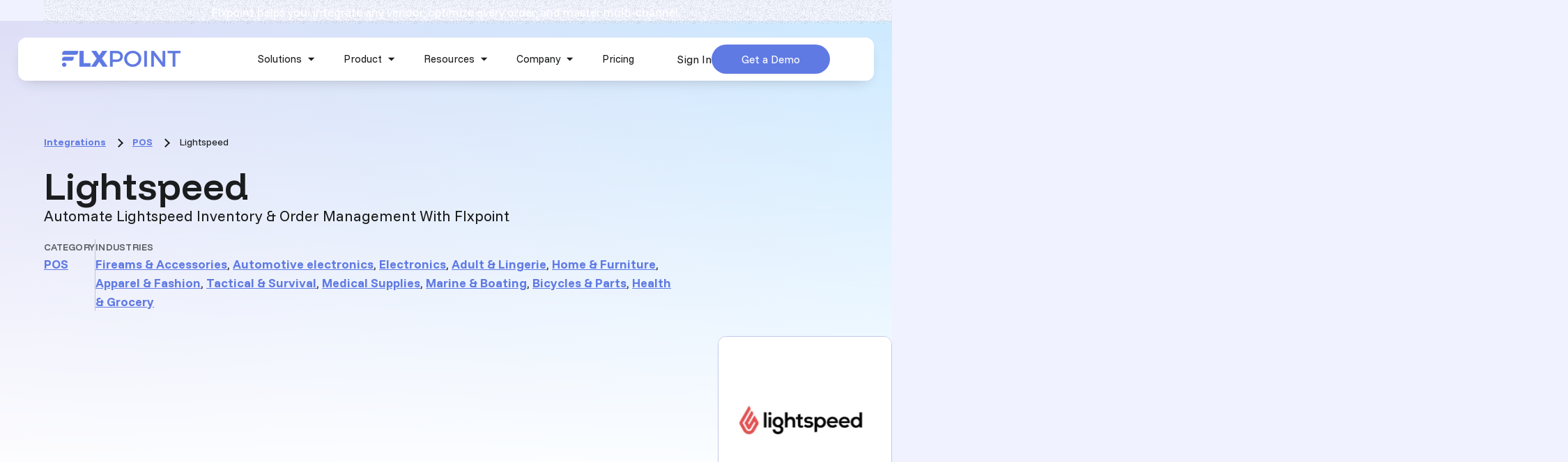

--- FILE ---
content_type: text/html;charset=utf-8
request_url: https://flxpoint.com/integrations/lightspeed
body_size: 20793
content:
<!doctype html><html class="no-js" lang="en"><head>
    <meta charset="utf-8">
    <meta name="description" content="Optimize your lightspeed inventory and order management with Lightspeed integration, using Flxpoint's powerful automation tools.">
    <meta name="author" content="Flxpoint">
    <title>Lightspeed Inventory Integration: Automate Order Management</title>
    <link rel="shortcut icon" href="https://flxpoint.com/hubfs/f150.png">

    
    <script>document.documentElement.className = document.documentElement.className.replace(/\bno-js\b/, 'js');</script>

    <meta name="viewport" content="width=device-width, initial-scale=1">

    
    <meta property="og:description" content="Optimize your lightspeed inventory and order management with Lightspeed integration, using Flxpoint's powerful automation tools.">
    <meta property="og:title" content="Lightspeed Inventory Integration: Automate Order Management">
    <meta name="twitter:description" content="Optimize your lightspeed inventory and order management with Lightspeed integration, using Flxpoint's powerful automation tools.">
    <meta name="twitter:title" content="Lightspeed Inventory Integration: Automate Order Management">

    

    
    <style>
a.cta_button{-moz-box-sizing:content-box !important;-webkit-box-sizing:content-box !important;box-sizing:content-box !important;vertical-align:middle}.hs-breadcrumb-menu{list-style-type:none;margin:0px 0px 0px 0px;padding:0px 0px 0px 0px}.hs-breadcrumb-menu-item{float:left;padding:10px 0px 10px 10px}.hs-breadcrumb-menu-divider:before{content:'›';padding-left:10px}.hs-featured-image-link{border:0}.hs-featured-image{float:right;margin:0 0 20px 20px;max-width:50%}@media (max-width: 568px){.hs-featured-image{float:none;margin:0;width:100%;max-width:100%}}.hs-screen-reader-text{clip:rect(1px, 1px, 1px, 1px);height:1px;overflow:hidden;position:absolute !important;width:1px}
</style>


<style>
  .integration {
    display: grid;
    grid-template-columns: [edge-start] var(--site-gutter-calculated) [content-start] 1fr [content-end] var(--site-gutter-calculated) [edge-end];
    gap: 2rem 0;
  }

  .integration > * {
    grid-column: content;
    max-width: 1000px;
    margin-inline: auto;
    width: 100%;
  }

  .integration > .full-width {
    grid-column: edge;
    max-width: 100%;
  }

  .integration__header {
    background: linear-gradient(0deg, #ffffff, rgba(255, 255, 255, 0%)), linear-gradient(90deg, #DEDFF7, #CEEAFF);
    display: grid;
    gap: 1rem 0;
    grid-template: 
      ". breadcrumbs ." auto
      ". title ." auto
      ". meta ." auto
      / var(--site-gutter-calculated) 1fr var(--site-gutter-calculated);
    padding-block: var(--section-spacing-y);
    position: relative;

    @media (max-width: 699px) {
      padding-block-start: 0;
    }
  }

  @media (min-width: 1054px) {
    .integration__header {
      margin-top: calc(var(--nav-height) * -1 - 1.3rem);
      padding-top: calc(var(--section-spacing-y) + var(--nav-height, 90px));
    }
  }

  .integration__header {
  }

  .integration__header:has(.integration__logo) {
    gap: 1rem var(--site-gutter);
    grid-template: 
      ". breadcrumbs ." auto
      ". logo ." auto
      ". title ." auto
      ". meta ." auto
      / 0px 1fr 0px;
  }

  @media screen and (min-width: 700px) {
    .integration__header:has(.integration__logo) {
      gap: 1rem 0;
      grid-template: 
        ". breadcrumbs logo ." auto
        ". title logo ." auto
        ". meta logo ." auto
        / var(--site-gutter-calculated) 1fr min(300px, 30%) var(--site-gutter-calculated);
    }

    .integration__header > * {
      padding-inline: clamp(1rem, 0.5rem + 4vw, 3rem);
    }
  }

  .integration__header nav {
    grid-area: breadcrumbs;

    @media (max-width: 600px) {
      font-size: 12px;
    }

    @media (prefers-contrast: no-preference) {
      opacity: 0.8;
    }
  }

  .integration__title {
    grid-area: title;

    & .p-lg {
      margin-block: 1rem 0;
    }
  }

  .integration__logo {
    background: rgb(var(--color-white));
    align-self: center;
    aspect-ratio: 1;
    border: var(--card-border);
    border-radius: var(--media-radius);
    grid-area: logo;
    object-fit: contain;
    padding-inline: 7%;

    @media (max-width: 600px) {
      max-width: 90px;
      padding-inline: 0.25rem;
    }
  }

  .integration__meta {
    --gap: clamp(1rem, .1rem + 5vw, 4rem);
    --eyebrow-font-size: 13px;
    --eyebrow-color: rgb(var(--color-foreground), .7);
    grid-area: meta;
    display: flex;
    
    padding-block: 2rem 0;

    @media screen and (max-width: 680px) {
      flex-wrap: wrap;
    }

    a {
      white-space: nowrap;
    }
  }

  .integration__meta > div + div {
    border-left: 1px solid rgb(var(--color-foreground), .2);
    height: 100%;
    margin-inline: var(--gap) 0;
    padding-inline: var(--gap) 0;

    @media screen and (max-width: 680px) {
      border-left: none;
      border-top: 1px solid rgb(var(--color-foreground), .2);
      margin: var(--gap) 0 0;
      padding: var(--gap) 0 0;
    }
  }
</style>

<style>
          :root {
  
  --site-background-color: var(--color-light);
  --site-foreground-color: 27, 28, 29;
  --site-font-size: 18px;
  --site-gutter: 20px;
  --site-gutter-calculated: 20px;
  --site-width: 1400px;
  --site-z-1: 9;
  --site-z-2: 99;
  --site-z-3: 999;
  --site-z-4: 9999;
  --site-z-top: 99999;
  --section-spacing-y: 2.5rem;

  
  --color-primary: 96, 122, 227;
  --color-primary-contrast: var(--color-white);
  --color-secondary: 255, 227, 175;
  --color-secondary-contrast: var(--color-black);
  --color-tertiary: 192, 200, 233;
  --color-tertiary-contrast: var(--color-black);
  --color-text-dark: 27, 28, 29;
  --color-text-light: 255, 255, 255;
  --color-white: 255, 255, 255;
  --color-white-contrast: var(--color-black);
  --color-light: 240, 243, 255;
  --color-black: 27, 28, 29;
  --color-black-contrast: var(--color-white);
  --color-dark: 23, 31, 61;
  --color-accent: 96, 122, 227;
  --color-accent-contrast: var(--color-white);
  --color-background: var(--color-light);
  --color-background-alt: var(--color-white);
  --color-foreground: 27, 28, 29;
  --background: rgb(var(--color-light));
  
  
  --theme-white-background-base: var(--color-white);
  --theme-white-background-alt: var(--color-light);
  
    --theme-white-background: rgb(var(--color-white));
  --theme-white-foreground: 27, 28, 29;
  --theme-white-accent: 96, 122, 227;
    --theme-white-accent-contrast: var(--color-white);
  
  
  
  --theme-light-background-base: var(--color-light);
  --theme-light-background-alt: var(--color-white);
  
    --theme-light-background: rgb(var(--color-light));
  --theme-light-foreground: 27, 28, 29;
  --theme-light-accent: 96, 122, 227;
    --theme-light-accent-contrast: var(--color-white);
  
  
  
  --theme-black-background-base: var(--color-black);
  --theme-black-background-alt: var(--color-dark);
  
    --theme-black-background: rgb(var(--color-black));
  --theme-black-foreground: 255, 255, 255;
  --theme-black-accent: 255, 227, 175;
    --theme-black-accent-contrast: var(--color-black);
  
  
  
  --theme-dark-background-base: var(--color-dark);
  --theme-dark-background-alt: var(--color-black);
  
    --theme-dark-background: rgb(var(--color-dark));
  --theme-dark-foreground: 255, 255, 255;
  --theme-dark-accent: 255, 227, 175;
    --theme-dark-accent-contrast: var(--color-black);
  

  
  --link-color: #607AE3;
  --link-text-decoration: underline;

  
  --media-radius: 12px;

  
  --btn-radius: 100px;
  --btn-shadow: 0 0 0 0 rgb(var(--color-background));
  --btn-border-width: 1px;
  --btn-font-family: Funnel Sans;
  --btn-font: normal normal 16px/1 var(--btn-font-family);
  --btn-icon-size: 23px;
  --btn-text-decoration: none;
  --btn-text-transform: none;
  --btn-letter-spacing: 0em;
  --btn-spacing-x: 43px;
  --btn-spacing-y: 13px;
  --btn-sm-font-size: 14px;
  --btn-sm-spacing-x: 33px;
  --btn-sm-spacing-y: 10px;
  --btn-lg-font-size: 18px;
  --btn-lg-spacing-x: 55px;
  --btn-lg-spacing-y: 16px;
  --btn-xl-font-size: 18px;
  --btn-xl-spacing-x: 61px;
  --btn-xl-spacing-y: 18px;

  
  --body-font-family: 'Funnel Sans';
  --body-font-style: normal;
  --body-font-weight: normal;
  --body-line-height: 1.5;
  --body-font: var(--body-font-style) var(--body-font-weight) 1rem/var(--body-line-height) var(--body-font-family);
  --body-font-size-sm: 0.85rem;
  --body-font-size-lg: 1.2rem;
  --body-font-sm: var(--body-font-style) var(--body-font-weight) var(--body-font-size-sm)/var(--body-line-height) var(--body-font-family);
  --body-font-lg: var(--body-font-style) var(--body-font-weight) var(--body-font-size-lg)/var(--body-line-height) var(--body-font-family);
  --eyebrow-color: #607AE3;
  --eyebrow-font-family: 'Funnel Display', sans-serif;
  --eyebrow-font-style: normal;
  --eyebrow-font-weight: 600;
  --eyebrow-font-size: 16px;
  --eyebrow-line-height: 1.75;
  --eyebrow-font: var(--eyebrow-font-style) var(--eyebrow-font-weight) var(--eyebrow-font-size)/1.75 var(--eyebrow-font-family);
  --eyebrow-letter-spacing: 0.02em;
  --eyebrow-text-transform: uppercase; 
  --eyebrow-margin-block: 0px 0.5em; 
  --jumbo-font-family: 'Funnel Display';
  --jumbo-font-size: clamp(2.389rem, 1.500rem + 3.200vw, 4.000rem);
  --jumbo-font-style: normal;
  --jumbo-font-weight: 600;
  --jumbo-font: normal 600 clamp(2.389rem, 1.500rem + 3.200vw, 4.000rem)/1 var(--jumbo-font-family);
  --jumbo-line-height: 1;
  --jumbo-letter-spacing: 0em;
  --jumbo-transform: none;
  --h1-font-family: 'Funnel Display';
  --h1-font-size: clamp(2.178rem, 1.650rem + 1.900vw, 3.111rem);
  --h1-font-style: normal;
  --h1-font-weight: 600;
  --h1-font: normal 600 clamp(2.178rem, 1.650rem + 1.900vw, 3.111rem)/1 var(--h1-font-family);
  --h1-line-height: 1;
  --h1-letter-spacing: 0em;
  --h1-transform: none;
  --h2-font-family: 'Funnel Display';
  --h2-font-size: clamp(1.633rem, 1.244rem + 1.400vw, 2.333rem);
  --h2-font-style: normal;
  --h2-font-weight: 600;
  --h2-font: normal 600 clamp(1.633rem, 1.244rem + 1.400vw, 2.333rem)/1 var(--h2-font-family);
  --h2-line-height: 1;
  --h2-letter-spacing: 0em;
  --h2-transform: none;
  --h3-font-family: 'Funnel Display';
  --h3-font-size: clamp(1.244rem, 0.938rem + 1.100vw, 1.778rem);
  --h3-font-style: normal;
  --h3-font-weight: 600;
  --h3-font: normal 600 clamp(1.244rem, 0.938rem + 1.100vw, 1.778rem)/1.35 var(--h3-font-family);
  --h3-line-height: 1.35;
  --h3-letter-spacing: 0em;
  --h3-transform: none;
  --h4-font-family: 'Funnel Display';
  --h4-font-size: clamp(1.228rem, 1.117rem + 0.400vw, 1.444rem);
  --h4-font-style: normal;
  --h4-font-weight: 600;
  --h4-font: normal 600 clamp(1.228rem, 1.117rem + 0.400vw, 1.444rem)/1.35 var(--h4-font-family);
  --h4-line-height: 1.35;
  --h4-letter-spacing: 0em;
  --h4-transform: none;
  --h5-font-family: 'Funnel Display';
  --h5-font-size: clamp(1.039rem, 0.928rem + 0.400vw, 1.222rem);
  --h5-font-style: normal;
  --h5-font-weight: 600;
  --h5-font: normal 600 clamp(1.039rem, 0.928rem + 0.400vw, 1.222rem)/1.35 var(--h5-font-family);
  --h5-line-height: 1.35;
  --h5-letter-spacing: 0em;
  --h5-transform: none;
  --h6-font-family: 'Funnel Display';
  --h6-font-size: clamp(0.850rem, 0.767rem + 0.300vw, 1.000rem);
  --h6-font-style: normal;
  --h6-font-weight: 600;
  --h6-font: normal 600 clamp(0.850rem, 0.767rem + 0.300vw, 1.000rem)/1.35 var(--h6-font-family);
  --h6-line-height: 1.35;
  --h6-letter-spacing: 0em;
  --h6-transform: none;
  --code-font-family: Menlo,Monaco,"Courier New",Courier,monospace;
  --font-family: var(--body-font-family);
  --font-size: 1rem;
  --font-style: normal;
  --font-weight: normal;
  --line-height: 1.5;

  
  
    
  
  --theme-form-background-base: var(--color-white);
  --theme-form-background-alt: var(--color-light);
  
    --theme-form-background: rgb(var(--color-white));
  --theme-form-foreground: 27, 28, 29;
  --theme-form-accent: 96, 122, 227;
    --theme-form-accent-contrast: var(--color-white);
  
    --theme-form-borders: var(--theme-form-foreground);
    --theme-form-disabled: var(--theme-form-foreground);
    --theme-form-focus: var(--theme-form-accent);
  
  --theme-form-error: 229, 139, 108;
  --theme-form-error-contrast: var(--color-white);

  --form-border-color: var(--theme-form-foreground);
  --form-border-width: 0px;
  
  
  
  --form-padding: var(--form-padding-sm, 1rem);
  --form-shadow: none;
  --form-submit-font-size: var(--btn-font-size, 0.85rem); 
  --form-submit-margin: 0px 0px; 
  --form-submit-padding: 
    var(--btn-spacing-y, 0.65em)
    var(--btn-spacing-x, 0.9rem); 

  
  --check-radio-size: 20px;
  
  
  
  
  
  
  
  
  
  
  --input-border-color: var(--theme-form-borders);
  
  
  
  
  --input-color-accent: var(--theme-form-accent);
  --input-color-focus: var(--theme-form-accent);
  --input-color-error: 229, 139, 108;
  --input-color-placeholder: var(--theme-form-foreground);
  --input-color-background: var(--theme-form-background-alt);
  --input-color-foreground: var(--theme-form-foreground);
  --input-color-background-focus: var(--theme-form-background-base);
  --input-color-foreground-focus: var(--theme-form-foreground);

  
  
  
  
  
  
  
  --nav-height: var(--nav-height\@sm);
  --nav-sticky-top: calc(-1 * var(--promo-bar-height, 0px));
  --nav-submenu-toggler-size: 40px;
  --nav-toggler-size: 50px;
  --header-height: calc(var(--nav-height) + var(--promo-bar-height, 0px));

  
  --rt-margin-block:16px 24px;

  
  --heading-margin-block:0px 0px;

  
  
  
  --theme-card-background-base: 255, 255, 255;
  
  
    --theme-card-background: rgb(255, 255, 255);
  --theme-card-foreground: 27, 28, 29;
  --theme-card-accent: 96, 122, 227;
    --theme-card-accent-contrast: var(--color-white);
  
  --card-alignment-x: flex-start;
  --card-alignment-y: flex-start;
  --card-border: 1px solid rgba(var(--color-foreground),1);
  --card-padding-sm: 1.5rem;
  --card-padding-lg: 1.5rem;
  --card-padding: var(--card-padding-sm);
  --card-radius: 12px;
  --card-shadow: none;
  
  
  --theme-card-interaction-background-base: 255, 255, 255;
  
  
    --theme-card-interaction-background: rgb(255, 255, 255);
  --theme-card-interaction-foreground: 27, 28, 29;
  --theme-card-interaction-accent: 96, 122, 227;
    --theme-card-interaction-accent-contrast: var(--color-white);
  
  --card-interaction-shadow: var(--card-shadow);
  --card-interaction-move: translate(0px, -5px);

  
  --dropdown-icon: url('data:image/svg+xml,%3Csvg xmlns="http://www.w3.org/2000/svg" viewBox="0 0 30 30"%3E%3Cpath d="m2 10 13 13 13-13"/%3E%3C/svg%3E');
  --dropdown-icon-size: 0.75em;
  --arrow-icon: url('data:image/svg+xml,%3Csvg xmlns="http://www.w3.org/2000/svg" viewBox="0 0 30 30"%3E%3Cpolyline stroke-width="4" points="11 2 24 15 11 28" fill="none" stroke="black" stroke-linecap="round" stroke-linejoin="round"/%3E%3C/svg%3E');
  --arrow-icon-size: 1em;--check-icon: url('data:image/svg+xml,%3Csvg xmlns="http://www.w3.org/2000/svg" viewBox="0 0 20 20"%3E%3Ccircle cx="10" cy="10" r="10" fill="rgb(96, 122, 227, .2)"/%3E%3Cpath d="m3.7 11.3 3.8 3.5 8.7-8.6" stroke="%23607AE3" fill="none" stroke-linecap="round" stroke-linejoin="round" stroke-width="1.7px"/%3E%3C/svg%3E');
  --check-icon-size: 1em;
}


@media (min-width: 1054px) {
  :root {
    --nav-height: var(--nav-height\@lg);
    --nav-sticky-top: calc(-1 * var(--topbar-height, 0px) - var(--promo-bar-height, 0px));
    --header-height: calc(var(--nav-height) + var(--topbar-height, 0px) + var(--promo-bar-height, 0px));
  }
}


@media 
  (min-width: 56.25em )
 {
  :root {
    --card-padding: var(--card-padding-lg);
    --site-gutter: 3.5rem;
    --site-gutter-calculated: 3.5rem;
    --section-spacing-y: 5.25rem;
    --form-padding: var(--form-padding-lg, 1.5rem);
  }
}


@media 
  (min-width: 1400px )
 {
  :root {
    --site-gutter-calculated: calc(
      calc(
        100vw - var(--site-width) + var(--site-gutter) + var(--site-gutter)
      ) / 2
    );
  }
}


@media (min-width: 2700px) {
  :root {
    --site-gutter-calculated: calc(
      calc(
        2700px - var(--site-width) + var(--site-gutter) + var(--site-gutter)
      ) / 2
    );
  }
}
        </style>
<link rel="stylesheet" href="https://flxpoint.com/hubfs/hub_generated/template_assets/1/185886466473/1769448349587/template_layout.min.css">
<link rel="stylesheet" href="https://flxpoint.com/hubfs/hub_generated/template_assets/1/185886466581/1769448348310/template_styles.min.css">
<link rel="stylesheet" href="https://flxpoint.com/hubfs/hub_generated/template_assets/1/185985792134/1769448350113/template_child.min.css">
<link rel="stylesheet" href="https://flxpoint.com/hubfs/hub_generated/template_assets/1/185886391988/1769448338801/template_header.min.css">
<link class="hs-async-css" rel="preload" href="https://flxpoint.com/hubfs/hub_generated/template_assets/1/185886466475/1769448342086/template_mobile-menu.min.css" as="style" onload="this.onload=null;this.rel='stylesheet'">
<noscript><link rel="stylesheet" href="https://flxpoint.com/hubfs/hub_generated/template_assets/1/185886466475/1769448342086/template_mobile-menu.min.css"></noscript>
<style>
    :root {
      --nav-height\@sm: 80px;
      --nav-height\@lg: 62px;
      
      --topbar-height:34px;
    }

    .site-header {
      --toggler-color-foreground:27, 28, 29;--toggler-color-background:255, 255, 255
    }

    .nav {
      --nav-color-bg\@sm:255, 255, 255,100%;--nav-color-bg\@lg:255, 255, 255,100%;--nav-layout\@lg:'logo menu actions' auto / 1fr auto 1fr;--nav-layout\@sm:'toggler logo actions' auto / var(--nav-toggler-size) auto auto;--nav-mob-color-bg:#null,%;--nav-mob-spacing-y:14px;--nav-shadow:0px
  8px
  20px
  -11px
  rgba(27, 28, 29, 30%);--nav-spacing-x\@sm:0.7000000000000001em;--nav-toggler-alignment\@sm: start;--nav-font-size:15px;--nav-submenu-color-bg:#FFFFFF;--nav-child-font-size:16px;--nav-child-font-color:;--nav-grandchild-font-size:15px;--nav-actions-child-font-size:16px
    }

    .mobile-drawer {
      opacity: 0; visibility: hidden;--mobile-menu-spacing-y:14px;--background:linear-gradient(to bottom right, rgba(240, 243, 255, 1), rgba(250, 244, 233, 1), rgba(240, 243, 255, 1));--color-background:243, 243, 248;--mobile-menu-font-size:20px;--mobile-menu-child-font-size:18px
    }

    
      .topbar {
        --topbar-font-size:17px;--topbar-link-font-size:17px;--background:linear-gradient(to right, rgba(44, 56, 108, 1), rgba(96, 122, 227, 1), rgba(192, 200, 233, 1));--color-background:111, 126, 189;--color-foreground:255, 255, 255;--color-accent:255, 255, 255
      }      
    

    

    @media (max-width: 1053px) {
      .nav__logo .site-logo__image {
        max-width: var(--site-logo-width-mobile);
      }
    }
  </style>

  <style>
  #hs_cos_wrapper_widget_1745955901626 hr {
  border:0 none;
  border-bottom-width:1px;
  border-bottom-style:solid;
  border-bottom-color:rgba(25,2,56,0.1);
  margin-left:auto;
  margin-right:auto;
  margin-top:10px;
  margin-bottom:16px;
  width:100%;
}

  </style>

<link class="hs-async-css" rel="preload" href="https://flxpoint.com/hubfs/hub_generated/module_assets/1/185885763871/1747663915209/module_text-with-icons.min.css" as="style" onload="this.onload=null;this.rel='stylesheet'">
<noscript><link rel="stylesheet" href="https://flxpoint.com/hubfs/hub_generated/module_assets/1/185885763871/1747663915209/module_text-with-icons.min.css"></noscript>
<style>
    #hs_cos_wrapper_module_1745955799890 .text-icon-grps {
  --col-count\@sm:1;
  --col-count\@md:1;
  --col-count\@lg:1;
  --col-count\@xl:1;
  --gap\@sm:12px;
  --gap\@md:12px;
  --gap\@lg:12px;
  --gap\@xl:12px;
  --icon-bg:linear-gradient(to top,rgba(96,122,227,1),rgba(96,122,227,1));
  --icon-color:#ffffff;
  --icon-size:40px;
  --icon-shadow:none;
  --icon-padding:8px 8px 8px 8px;
  padding:px;
  margin-bottom:16px;
}

#hs_cos_wrapper_module_1745955799890 .card {}

#hs_cos_wrapper_module_1745955799890 .card:hover,
#hs_cos_wrapper_module_1745955799890 .card:focus {}

#hs_cos_wrapper_module_1745955799890 .text-icon-grp__title {
  margin-top:4px;
  font-weight:bold;
  text-decoration:none;
  font-weight:bold;
  font-style:normal;
}

#hs_cos_wrapper_module_1745955799890 .text-icon-grp__detail {}

  </style>
<link rel="stylesheet" href="https://flxpoint.com/hubfs/hub_generated/template_assets/1/185886466474/1769448352473/template_mh-animations.min.css">
<link class="hs-async-css" rel="preload" href="https://flxpoint.com/hubfs/hub_generated/module_assets/1/185886466452/1742921058408/module_section-heading.min.css" as="style" onload="this.onload=null;this.rel='stylesheet'">
<noscript><link rel="stylesheet" href="https://flxpoint.com/hubfs/hub_generated/module_assets/1/185886466452/1742921058408/module_section-heading.min.css"></noscript>

  <style>
    .heading {
      margin-block: var(--heading-margin-block, 0 1em);
      position: relative;
    }

    .heading__title {
      display: block;
      color: var(--_title-color, var(--color-foreground));
      font: var(--_title-font-style, var(--font-style))
        var(--_title-font-weight, var(--font-weight))
        var(--_title-font-size, var(--font-size)) /
        var(--_title-line-height, var(--line-height))
        var(--_title-font-family, var(--font-family));
      text-decoration: var(--_title-text-decoration, none);
    }

    @media (max-width: 767px) {
      .heading__title {
        font-size: var(--_title-font-size-mobile, var(--font-size));
      }
    }

    .heading__title:not(.jumbo, .h1, .h2, .h3, .h4, .h5, .h6) {
      --font-family: var(--h2-font-family);
      --font-size: var(--h2-font-size);
      --font-style: var(--h2-font-style);
      --font-weight: var(--h2-font-weight);
      --line-height: var(--h2-line-height);
    }

    
  </style>

<style>#hs_cos_wrapper_widget_1745955205772 .heading {}
</style>

  <style>
  #hs_cos_wrapper_module_1745955989566 hr {
  border:0 none;
  border-bottom-width:1px;
  border-bottom-style:solid;
  border-bottom-color:rgba(25,2,56,0.1);
  margin-left:auto;
  margin-right:auto;
  margin-top:10px;
  margin-bottom:16px;
  width:100%;
}

  </style>

<style>
    #hs_cos_wrapper_module_1746036451740 .text-icon-grps {
  --col-count\@sm:1;
  --col-count\@md:1;
  --col-count\@lg:1;
  --col-count\@xl:1;
  --gap\@sm:4px;
  --gap\@md:4px;
  --gap\@lg:4px;
  --gap\@xl:4px;
  --icon-color:#ffffff;
  --icon-size:40px;
  --icon-shadow:none;
  --icon-padding:8px 8px 8px 8px;
  padding:px;
  margin-bottom:8px;
}

#hs_cos_wrapper_module_1746036451740 .card {}

#hs_cos_wrapper_module_1746036451740 .card:hover,
#hs_cos_wrapper_module_1746036451740 .card:focus {}

#hs_cos_wrapper_module_1746036451740 .text-icon-grp__title {
  margin-top:6px;
  font-weight:bold;
  text-decoration:none;
  font-weight:bold;
  font-style:normal;
}

#hs_cos_wrapper_module_1746036451740 .text-icon-grp__detail {}

  </style>

  <style>
  #hs_cos_wrapper_module_1745955993253 hr {
  border:0 none;
  border-bottom-width:1px;
  border-bottom-style:solid;
  border-bottom-color:rgba(25,2,56,0.1);
  margin-left:auto;
  margin-right:auto;
  margin-top:10px;
  margin-bottom:16px;
  width:100%;
}

  </style>

<style>
    #hs_cos_wrapper_module_1745956058026 .text-icon-grps {
  --col-count\@sm:1;
  --col-count\@md:1;
  --col-count\@lg:1;
  --col-count\@xl:1;
  --gap\@sm:4px;
  --gap\@md:4px;
  --gap\@lg:4px;
  --gap\@xl:4px;
  --icon-color:#ffffff;
  --icon-size:40px;
  --icon-shadow:none;
  --icon-padding:8px 8px 8px 8px;
  padding:px;
  margin-bottom:8px;
}

#hs_cos_wrapper_module_1745956058026 .card {}

#hs_cos_wrapper_module_1745956058026 .card:hover,
#hs_cos_wrapper_module_1745956058026 .card:focus {}

#hs_cos_wrapper_module_1745956058026 .text-icon-grp__title {
  margin-top:6px;
  font-weight:bold;
  text-decoration:none;
  font-weight:bold;
  font-style:normal;
}

#hs_cos_wrapper_module_1745956058026 .text-icon-grp__detail {}

  </style>
<style>#hs_cos_wrapper_module_17460389488965 .heading {}
</style>

  <style>
  #hs_cos_wrapper_module_17460389488966 hr {
  border:0 none;
  border-bottom-width:1px;
  border-bottom-style:solid;
  border-bottom-color:rgba(25,2,56,0.1);
  margin-left:auto;
  margin-right:auto;
  margin-top:10px;
  margin-bottom:16px;
  width:100%;
}

  </style>

<style>
    #hs_cos_wrapper_module_17460389488967 .text-icon-grps {
  --col-count\@sm:1;
  --col-count\@md:1;
  --col-count\@lg:1;
  --col-count\@xl:1;
  --gap\@sm:4px;
  --gap\@md:4px;
  --gap\@lg:4px;
  --gap\@xl:4px;
  --icon-color:#ffffff;
  --icon-size:40px;
  --icon-shadow:none;
  --icon-padding:8px 8px 8px 8px;
  padding:px;
  margin-bottom:8px;
}

#hs_cos_wrapper_module_17460389488967 .card {}

#hs_cos_wrapper_module_17460389488967 .card:hover,
#hs_cos_wrapper_module_17460389488967 .card:focus {}

#hs_cos_wrapper_module_17460389488967 .text-icon-grp__title {
  margin-top:6px;
  font-weight:bold;
  text-decoration:none;
  font-weight:bold;
  font-style:normal;
}

#hs_cos_wrapper_module_17460389488967 .text-icon-grp__detail {}

  </style>
<style>
    #hs_cos_wrapper_module_1746132457586 .text-icon-grps {
  --col-count\@sm:1;
  --col-count\@md:1;
  --col-count\@lg:1;
  --col-count\@xl:1;
  --gap\@sm:4px;
  --gap\@md:4px;
  --gap\@lg:4px;
  --gap\@xl:4px;
  --icon-color:#ffffff;
  --icon-size:40px;
  --icon-shadow:none;
  --icon-padding:8px 8px 8px 8px;
  padding:px;
  margin-bottom:8px;
}

#hs_cos_wrapper_module_1746132457586 .card {}

#hs_cos_wrapper_module_1746132457586 .card:hover,
#hs_cos_wrapper_module_1746132457586 .card:focus {}

#hs_cos_wrapper_module_1746132457586 .text-icon-grp__title {
  margin-top:6px;
  font-weight:bold;
  text-decoration:none;
  font-weight:bold;
  font-style:normal;
}

#hs_cos_wrapper_module_1746132457586 .text-icon-grp__detail {}

  </style>
<style>#hs_cos_wrapper_module_1746128968163 .heading {}
</style>

  <style>
  #hs_cos_wrapper_module_1746129986365 hr {
  border:0 none;
  border-bottom-width:1px;
  border-bottom-style:solid;
  border-bottom-color:rgba(25,2,56,0.1);
  margin-left:auto;
  margin-right:auto;
  margin-top:10px;
  margin-bottom:16px;
  width:100%;
}

  </style>


  <style>
    #hs_cos_wrapper_widget_1746129961299 .adv-img {
  max-width:var(--adv-img-max-width,100%);
  box-shadow:none;
}

#hs_cos_wrapper_widget_1746129961299 .adv-img:hover {}

  </style>


  <style>
  #hs_cos_wrapper_module_17462059001868 hr {
  border:0 none;
  border-bottom-width:1px;
  border-bottom-style:solid;
  border-bottom-color:rgba(25,2,56,0.1);
  margin-left:auto;
  margin-right:auto;
  margin-top:10px;
  margin-bottom:16px;
  width:100%;
}

  </style>

<style>
    #hs_cos_wrapper_module_17462059001869 .text-icon-grps {
  --col-count\@sm:1;
  --col-count\@md:1;
  --col-count\@lg:1;
  --col-count\@xl:1;
  --gap\@sm:4px;
  --gap\@md:4px;
  --gap\@lg:4px;
  --gap\@xl:4px;
  --icon-color:#ffffff;
  --icon-size:40px;
  --icon-shadow:none;
  --icon-padding:8px 8px 8px 8px;
  padding:px;
  margin-bottom:8px;
}

#hs_cos_wrapper_module_17462059001869 .card {}

#hs_cos_wrapper_module_17462059001869 .card:hover,
#hs_cos_wrapper_module_17462059001869 .card:focus {}

#hs_cos_wrapper_module_17462059001869 .text-icon-grp__title {
  margin-top:6px;
  font-weight:bold;
  text-decoration:none;
  font-weight:bold;
  font-style:normal;
}

#hs_cos_wrapper_module_17462059001869 .text-icon-grp__detail {}

  </style>
<style>
    #hs_cos_wrapper_module_174620590018610 .text-icon-grps {
  --col-count\@sm:1;
  --col-count\@md:1;
  --col-count\@lg:1;
  --col-count\@xl:1;
  --gap\@sm:4px;
  --gap\@md:4px;
  --gap\@lg:4px;
  --gap\@xl:4px;
  --icon-color:#ffffff;
  --icon-size:40px;
  --icon-shadow:none;
  --icon-padding:8px 8px 8px 8px;
  padding:px;
  margin-bottom:8px;
}

#hs_cos_wrapper_module_174620590018610 .card {}

#hs_cos_wrapper_module_174620590018610 .card:hover,
#hs_cos_wrapper_module_174620590018610 .card:focus {}

#hs_cos_wrapper_module_174620590018610 .text-icon-grp__title {
  margin-top:6px;
  font-weight:bold;
  text-decoration:none;
  font-weight:bold;
  font-style:normal;
}

#hs_cos_wrapper_module_174620590018610 .text-icon-grp__detail {}

  </style>
<style>
        #btn17462063437111 {
          --btn-icon-size: 28px
        }
      </style>

  <style>
    .megamenu {
      background: rgb(var(--color-background));
      opacity: 0;
      position: absolute;
      transition: opacity 0.1s;
      visibility: hidden;
      width: 100%;
      z-index: var(--site-z-top);
    }

    .megamenu--active {
      opacity: 1;
      transition: opacity 0.3s;
      visibility: visible;
    }

    .megamenu .dnd-section > .row-fluid > .dnd-column {
      opacity: 0;
      transform: translateY(2rem);
    }

    .megamenu--active .dnd-section > .row-fluid > .dnd-column,
    .hs-inline-edit .megamenu .dnd-section > .row-fluid > .dnd-column {
      opacity: 1;
      transform: translateY(0);
      transition: opacity .65s cubic-bezier(.2,.8,.25,1) 0s, transform .65s cubic-bezier(.2,.8,.25,1) 0s
    }
  </style>

<style>
    #hs_cos_wrapper_demo_request .lazy-form {
  --min-height\@sm:800px;
  --min-height\@md:800px;
  --min-height\@lg:800px;
}

#hs_cos_wrapper_demo_request input[type="submit"].hs-button {}

  </style>
<link class="hs-async-css" rel="preload" href="https://flxpoint.com/hubfs/hub_generated/template_assets/1/185886391987/1769448355355/template_footer.min.css" as="style" onload="this.onload=null;this.rel='stylesheet'">
<noscript><link rel="stylesheet" href="https://flxpoint.com/hubfs/hub_generated/template_assets/1/185886391987/1769448355355/template_footer.min.css"></noscript>

  <style>
    #hs_cos_wrapper_widget_1739890608015 .cards {
  --col-count\@sm:1;
  --col-count\@md:1;
  --col-count\@lg:1;
  --col-count\@xl:1;
  --card-alignment-x:center;
  --card-padding-lg:5rem;
  --icon-shadow:none;
}

#hs_cos_wrapper_widget_1739890608015 .card {}

#hs_cos_wrapper_widget_1739890608015 .card:hover,
#hs_cos_wrapper_widget_1739890608015 .card:focus {}

#hs_cos_wrapper_widget_1739890608015 .card__title { margin-bottom:2rem; }

#hs_cos_wrapper_widget_1739890608015 .card__image {}

#hs_cos_wrapper_widget_1739890608015 .card__icon {}

  </style>

<style>
    .mh-section {
      z-index: -1;
    }

    .dnd-section:has(.mh-section) {
      position: relative;
      
    }

    .dnd-section:has(.mh-section):not(:has(modal-dialog[open])) {
      z-index: var(--z-index, 0);
    } 

    .dnd-section:has(.mh-section) > .row-fluid {
      position: static;
    }

    .mh-section--force-hs-repeat {
      z-index: 0;
    }

    .dnd-section[class*="background-image"]:has(.mh-section--force-hs-repeat) .dnd-column[class*="background"],
    .dnd-section[class*="background-image"]:has(.mh-section--force-hs-repeat) .dnd-module:not(:has(.mh-section)) {
      z-index: 1;
    }

    .dnd-section[class*="background-image"]:has(.mh-section--force-hs-repeat) {
      background-repeat: repeat!important;
    }

    @media only screen and (max-width: 767px) {
      .dnd-section > .row-fluid--reverse\@sm,
      .dnd-section:has([data-col-direction\@sm="reverse"]) > .row-fluid {
        flex-direction: column-reverse;
      }
    }

    .dnd-section:has(.mh-section) > .row-fluid > .dnd-column {
      border-radius: var(--column-radius, 0);
    }

    .dnd-section:has(.mh-section) > .row-fluid > .dnd-column[class*="background"] {
      box-shadow: var(--column-shadow, none);
    }

    @media only screen and (min-width: 768px) {
      .dnd-section:has([data-col-stickify]) > .row-fluid {
        align-items: flex-start;
      }

      .dnd-section:has([data-col-stickify*="1"]) > .row-fluid > .dnd-column:nth-child(1):not(:has(.mh-section)),
      .dnd-section:has([data-col-stickify*="2"]) > .row-fluid > .dnd-column:nth-child(2):not(:has(.mh-section)),
      .dnd-section:has([data-col-stickify*="3"]) > .row-fluid > .dnd-column:nth-child(3):not(:has(.mh-section)),
      .dnd-section:has([data-col-stickify*="4"]) > .row-fluid > .dnd-column:nth-child(4):not(:has(.mh-section)),
      .dnd-section:has([data-col-stickify*="5"]) > .row-fluid > .dnd-column:nth-child(5):not(:has(.mh-section)),
      .dnd-section:has([data-col-stickify*="6"]) > .row-fluid > .dnd-column:nth-child(6):not(:has(.mh-section)),
      .dnd-section:has([data-col-stickify*="7"]) > .row-fluid > .dnd-column:nth-child(7):not(:has(.mh-section)),
      .dnd-section:has([data-col-stickify*="8"]) > .row-fluid > .dnd-column:nth-child(8):not(:has(.mh-section)),
      .dnd-section:has([data-col-stickify*="9"]) > .row-fluid > .dnd-column:nth-child(9):not(:has(.mh-section)) {
        position: -webkit-sticky;
        position: sticky;
        top: var(--sticky-top-position, var(--header-height, var(--site-gutter, 3rem)));
      }
    }
  </style>
<style>#hs_cos_wrapper_widget_1739887312561 .mh-section {
  --column-radius:12px;
  --column-shadow:0px 8px 20px -11px rgba(27,28,29,30%);
}
</style>
<style>
    .dnd-section:has(#mhSection1739887312561) {  
      --column-radius:12px;
      --column-shadow:0px
  8px
  20px
  -11px
  rgba(27, 28, 29, 30%);
      
      
    }
  </style>
<style>
    .sitemap__section {break-inside: avoid;}
    .sitemap.grid > .sitemap__section, 
    .sitemap.grid > .sitemap__link { 
      width: calc( (100% / var(--col-count)) - var(--gap) + (var(--gap) / var(--col-count)) );
    }
    .sitemap.flex { display: flex; flex-wrap: wrap; gap: clamp(1rem, 0.1rem + 3vw, 2rem) }
    .sitemap.flex > .sitemap__section, 
    .sitemap.flex > .sitemap__link {  flex: 1 auto; white-space: nowrap; }
    .sitemap__section-heading + a {margin-top: 0.75em;}
    .sitemap a {color: rgb(var(--color-accent)); display: block;}
  </style>
<style>
      #hs_cos_wrapper_widget_1739566931678 .sitemap {
  --col-count\@lg:3;
  --col-count\@xl:5;
}

#hs_cos_wrapper_widget_1739566931678 .sitemap__section-heading,
#hs_cos_wrapper_widget_1739566931678 .sitemap>.sitemap__link {
  color:#1B1C1D;
  font-size:17px;
}

#hs_cos_wrapper_widget_1739566931678 .sitemap__section .sitemap__link {
  color:#1B1C1D;
  font-size:15px;
}

    </style>
<style>#hs_cos_wrapper_widget_1739566960003 .button-wrap .button {
  --btn-spacing-x:28px;
  --btn-spacing-y:14px;
}
</style>

  <style>
    .social-links {
      --icon-bg-rgb: var(--color-accent);
      --icon-bg: rgb(var(--color-accent));
      --icon-border: none;
      --icon-color: rgb(var(--color-background));
      --icon-padding: 12px;
      --icon-radius: var(--icon-size);
      --icon-shadow: none;
      --icon-size: 46px;
      --socials-gap: 10px;
      display: flex;
      gap: var(--socials-gap);
    }
  </style>

<style>#hs_cos_wrapper_footer-module-17 .social-links {
  --icon-bg-rgb:27,28,29;
  --icon-bg:linear-gradient(to bottom,rgba(27,28,29,1),rgba(27,28,29,1));
  --icon-color:#FFFFFF;
  --icon-size:32px;
  --icon-padding:6px 6px 6px 6px;
  --socials-gap:12px;
}
</style>
<style>
  @font-face {
    font-family: "Funnel Sans";
    font-weight: 400;
    font-style: normal;
    font-display: swap;
    src: url("/_hcms/googlefonts/Funnel_Sans/regular.woff2") format("woff2"), url("/_hcms/googlefonts/Funnel_Sans/regular.woff") format("woff");
  }
  @font-face {
    font-family: "Funnel Sans";
    font-weight: 700;
    font-style: normal;
    font-display: swap;
    src: url("/_hcms/googlefonts/Funnel_Sans/700.woff2") format("woff2"), url("/_hcms/googlefonts/Funnel_Sans/700.woff") format("woff");
  }
  @font-face {
    font-family: "Funnel Display";
    font-weight: 400;
    font-style: normal;
    font-display: swap;
    src: url("/_hcms/googlefonts/Funnel_Display/regular.woff2") format("woff2"), url("/_hcms/googlefonts/Funnel_Display/regular.woff") format("woff");
  }
  @font-face {
    font-family: "Funnel Display";
    font-weight: 600;
    font-style: normal;
    font-display: swap;
    src: url("/_hcms/googlefonts/Funnel_Display/600.woff2") format("woff2"), url("/_hcms/googlefonts/Funnel_Display/600.woff") format("woff");
  }
  @font-face {
    font-family: "Funnel Display";
    font-weight: 700;
    font-style: normal;
    font-display: swap;
    src: url("/_hcms/googlefonts/Funnel_Display/700.woff2") format("woff2"), url("/_hcms/googlefonts/Funnel_Display/700.woff") format("woff");
  }
</style>

<!-- Editor Styles -->
<style id="hs_editor_style" type="text/css">
#hs_cos_wrapper_widget_1746471989623  { display: block !important; margin-bottom: 0px !important; margin-top: 0px !important }
#hs_cos_wrapper_module_1746619252112  { display: block !important; margin-bottom: 0px !important; margin-top: 0px !important }
#hs_cos_wrapper_module_1746618599233  { display: block !important; margin-bottom: 0px !important; margin-top: 0px !important }
.footer-module-3-flexbox-positioning {
  display: -ms-flexbox !important;
  -ms-flex-direction: column !important;
  -ms-flex-align: start !important;
  -ms-flex-pack: start;
  display: flex !important;
  flex-direction: column !important;
  align-items: flex-start !important;
  justify-content: flex-start;
}
.footer-module-3-flexbox-positioning > div {
  max-width: 100%;
  flex-shrink: 0 !important;
}
/* HubSpot Non-stacked Media Query Styles */
@media (min-width:768px) {
  .megamenu_2-row-0-vertical-alignment > .row-fluid {
    display: -ms-flexbox !important;
    -ms-flex-direction: row;
    display: flex !important;
    flex-direction: row;
  }
  .cell_1746128972886-vertical-alignment {
    display: -ms-flexbox !important;
    -ms-flex-direction: column !important;
    -ms-flex-pack: start !important;
    display: flex !important;
    flex-direction: column !important;
    justify-content: flex-start !important;
  }
  .cell_1746128972886-vertical-alignment > div {
    flex-shrink: 0 !important;
  }
  .cell_1746132485559-vertical-alignment {
    display: -ms-flexbox !important;
    -ms-flex-direction: column !important;
    -ms-flex-pack: start !important;
    display: flex !important;
    flex-direction: column !important;
    justify-content: flex-start !important;
  }
  .cell_1746132485559-vertical-alignment > div {
    flex-shrink: 0 !important;
  }
  .cell_1746038948896-vertical-alignment {
    display: -ms-flexbox !important;
    -ms-flex-direction: column !important;
    -ms-flex-pack: start !important;
    display: flex !important;
    flex-direction: column !important;
    justify-content: flex-start !important;
  }
  .cell_1746038948896-vertical-alignment > div {
    flex-shrink: 0 !important;
  }
  .megamenu_3-row-0-vertical-alignment > .row-fluid {
    display: -ms-flexbox !important;
    -ms-flex-direction: row;
    display: flex !important;
    flex-direction: row;
  }
  .cell_1746205939427-vertical-alignment {
    display: -ms-flexbox !important;
    -ms-flex-direction: column !important;
    -ms-flex-pack: start !important;
    display: flex !important;
    flex-direction: column !important;
    justify-content: flex-start !important;
  }
  .cell_1746205939427-vertical-alignment > div {
    flex-shrink: 0 !important;
  }
  .cell_1746205900186-vertical-alignment {
    display: -ms-flexbox !important;
    -ms-flex-direction: column !important;
    -ms-flex-pack: start !important;
    display: flex !important;
    flex-direction: column !important;
    justify-content: flex-start !important;
  }
  .cell_1746205900186-vertical-alignment > div {
    flex-shrink: 0 !important;
  }
  .cell_1746205900186-row-2-vertical-alignment > .row-fluid {
    display: -ms-flexbox !important;
    -ms-flex-direction: row;
    display: flex !important;
    flex-direction: row;
  }
  .cell_17462064548373-vertical-alignment {
    display: -ms-flexbox !important;
    -ms-flex-direction: column !important;
    -ms-flex-pack: center !important;
    display: flex !important;
    flex-direction: column !important;
    justify-content: center !important;
  }
  .cell_17462064548373-vertical-alignment > div {
    flex-shrink: 0 !important;
  }
  .cell_1746206454837-vertical-alignment {
    display: -ms-flexbox !important;
    -ms-flex-direction: column !important;
    -ms-flex-pack: center !important;
    display: flex !important;
    flex-direction: column !important;
    justify-content: center !important;
  }
  .cell_1746206454837-vertical-alignment > div {
    flex-shrink: 0 !important;
  }
  .footer-column-1-row-2-vertical-alignment > .row-fluid {
    display: -ms-flexbox !important;
    -ms-flex-direction: row;
    display: flex !important;
    flex-direction: row;
  }
  .cell_17395668267192-vertical-alignment {
    display: -ms-flexbox !important;
    -ms-flex-direction: column !important;
    -ms-flex-pack: center !important;
    display: flex !important;
    flex-direction: column !important;
    justify-content: center !important;
  }
  .cell_17395668267192-vertical-alignment > div {
    flex-shrink: 0 !important;
  }
  .cell_1739566826718-vertical-alignment {
    display: -ms-flexbox !important;
    -ms-flex-direction: column !important;
    -ms-flex-pack: center !important;
    display: flex !important;
    flex-direction: column !important;
    justify-content: center !important;
  }
  .cell_1739566826718-vertical-alignment > div {
    flex-shrink: 0 !important;
  }
}
/* HubSpot Styles (default) */
.footer-row-0-padding {
  padding-bottom: 1.5rem !important;
}
.footer-row-1-padding {
  padding-top: 1.5rem !important;
}
.footer-column-1-margin {
  margin-bottom: 0px !important;
}
.footer-column-1-padding {
  padding-top: 1.5rem !important;
  padding-bottom: 1.5rem !important;
  padding-left: 1.5rem !important;
  padding-right: 1.5rem !important;
}
.footer-column-1-background-layers {
  background-image: linear-gradient(rgba(255, 255, 255, 1), rgba(255, 255, 255, 1)) !important;
  background-position: left top !important;
  background-size: auto !important;
  background-repeat: no-repeat !important;
}
.footer-column-1-row-2-margin {
  margin-top: 1rem !important;
}
.footer-column-2-padding {
  padding-right: 1.5rem !important;
}
.cell_17395668267192-margin {
  margin-bottom: 0px !important;
}
.cell_1739566826718-margin {
  margin-bottom: 0px !important;
}
/* HubSpot Styles (mobile) */
@media (max-width: 767px) {
  .footer-column-2-padding {
    padding-right: 0px !important;
  }
  .cell_1739566826718-margin {
    margin-bottom: 2em !important;
  }
}
</style>
    

    
<!--  Added by GoogleTagManager integration -->
<script>
var _hsp = window._hsp = window._hsp || [];
window.dataLayer = window.dataLayer || [];
function gtag(){dataLayer.push(arguments);}

var useGoogleConsentModeV2 = true;
var waitForUpdateMillis = 1000;



var hsLoadGtm = function loadGtm() {
    if(window._hsGtmLoadOnce) {
      return;
    }

    if (useGoogleConsentModeV2) {

      gtag('set','developer_id.dZTQ1Zm',true);

      gtag('consent', 'default', {
      'ad_storage': 'denied',
      'analytics_storage': 'denied',
      'ad_user_data': 'denied',
      'ad_personalization': 'denied',
      'wait_for_update': waitForUpdateMillis
      });

      _hsp.push(['useGoogleConsentModeV2'])
    }

    (function(w,d,s,l,i){w[l]=w[l]||[];w[l].push({'gtm.start':
    new Date().getTime(),event:'gtm.js'});var f=d.getElementsByTagName(s)[0],
    j=d.createElement(s),dl=l!='dataLayer'?'&l='+l:'';j.async=true;j.src=
    'https://www.googletagmanager.com/gtm.js?id='+i+dl;f.parentNode.insertBefore(j,f);
    })(window,document,'script','dataLayer','GTM-NXZM2SZ');

    window._hsGtmLoadOnce = true;
};

_hsp.push(['addPrivacyConsentListener', function(consent){
  if(consent.allowed || (consent.categories && consent.categories.analytics)){
    hsLoadGtm();
  }
}]);

</script>

<!-- /Added by GoogleTagManager integration -->

    <link rel="canonical" href="https://flxpoint.com/integrations/lightspeed">

<script type="application/ld+json">{"@context":"https://schema.org","@graph":[{"@type":"Organization","@id":"https://flxpoint.com/#Organization","name":"Flxpoint - Enterprise Dropship & Marketplace Solutions","alternateName":["Flxpoint Dropship Automation","Flxpoint Order Management Software","Flxpoint Ecommerce Automation","Flxpoint Supply Chain Automation Platform"],"url":"https://flxpoint.com","mainEntityOfPage":"https://flxpoint.com","description":"Flxpoint is the enterprise-grade distributed order management and multi-vendor marketplace and dropshipping automation platform trusted by major brands including Kenneth Cole, Discovery Channel, and Realtree. Founded in 2020 and headquartered in Jacksonville Beach, Florida, we eliminate 80-90% of manual order processing through intelligent automation, real-time inventory synchronization, and AI-powered workflows. Our platform processes millions of orders annually across 250+ pre-built integrations, serving mid-market to enterprise retailers with complex multi-supplier, multi-channel operations. We deliver documented ROI within 90 days through automated order routing, real-time inventory management, and industry-specific compliance solutions for firearms, automotive, and tactical gear sectors.","disambiguatingDescription":"Unlike generic ecommerce tools, Flxpoint specializes in distributed fulfillment complexity through industry-specific automation that competitors cannot match. Our AI-powered category mapping reduces GunBroker listing time by 90%, while deep firearms distributor integrations provide FFL compliance automation unavailable elsewhere. We uniquely combine enterprise-grade functionality with mid-market pricing ($499-$2,000+ monthly), delivering 97% customer satisfaction through sub-90-day implementations versus 6+ months for alternatives. Our platform handles edge cases like cross-docking, split shipments, and multi-source inventory aggregation that basic dropshipping tools cannot manage, making us the definitive choice for businesses requiring sophisticated supplier relationship management alongside robust operational automation.","additionalType":["SoftwareApplication","TechnologyCompany"],"sameAs":["https://www.linkedin.com/company/flxpoint","https://www.facebook.com/flxpoint","https://www.instagram.com/flxpoint","https://www.youtube.com/@flxpoint","https://x.com/flxpoint","https://www.g2.com/products/flxpoint/reviews","https://www.capterra.com/p/207808/Flxpoint/","https://www.softwareadvice.com/scm/flxpoint-profile","https://www.newswire.com/news/flxpoint-launches-complete-distributed-order-management-platform-for-21720221","https://www.jaxdailyrecord.com/news/2022/mar/02/flxpoint-is-helping-keep-retailers-suppliers-in-sync","https://softwarefinder.com/ecommerce-software/flxpoint","https://slashdot.org/software/p/Flxpoint/","https://sourceforge.net/software/product/Flxpoint/","https://www.saasworthy.com/product/flxpoint","https://b2saas.com/flxpoint","https://en.wikipedia.org/wiki/Supply_chain_management","http://productontology.org/id/Supply_chain_management","https://en.wikipedia.org/wiki/Electronic_data_interchange","http://productontology.org/id/Electronic_data_interchange","https://en.wikipedia.org/wiki/Enterprise_resource_planning","http://productontology.org/id/Enterprise_resource_planning","https://en.wikipedia.org/wiki/E-commerce","http://productontology.org/id/E-commerce","https://en.wikipedia.org/wiki/Application_programming_interface","http://productontology.org/id/Application_programming_interface","https://en.wikipedia.org/wiki/Inventory_management_software","http://productontology.org/id/Inventory_management_software","https://en.wikipedia.org/wiki/Business_process_automation","http://productontology.org/id/Business_process_automation","https://en.wikipedia.org/wiki/Online_marketplace","http://productontology.org/id/Online_marketplace","https://en.wikipedia.org/wiki/Drop_shipping","http://productontology.org/id/Drop_shipping","https://en.wikipedia.org/wiki/Warehouse_management_system","http://productontology.org/id/Warehouse_management_system","https://en.wikipedia.org/wiki/Third-party_logistics","http://productontology.org/id/Third-party_logistics","https://en.wikipedia.org/wiki/Cross-docking","http://productontology.org/id/Cross-docking","https://en.wikipedia.org/wiki/Just-in-time_manufacturing","http://productontology.org/id/Just-in-time_manufacturing"],"image":{"@type":"ImageObject","name":"Flxpoint Enterprise Dropship Platform","url":"https://flxpoint.com/hs-fs/hubfs/Imported_Blog_Media/Order-Reports-img-4.png","description":"Flxpoint distributed order management platform dashboard showcasing enterprise automation capabilities"},"logo":"https://flxpoint.com/hs-fs/hubfs/flxpoint-2025/logos/logo.png","location":{"@type":"Place","name":"Flxpoint Headquarters Jacksonville Beach","description":"Flxpoint enterprise distributed order management platform headquarters located in Jacksonville Beach, Florida.","address":{"@type":"PostalAddress","streetAddress":"320 1st St N, Suite 608","addressLocality":"Jacksonville Beach","addressRegion":"Florida","postalCode":"32250","addressCountry":"United States"},"geo":{"@type":"GeoCoordinates","latitude":"30.2941","longitude":"-81.3928"}},"award":["Enterprise Distributed Order Management Leader","Top Dropship Automation Platform 2024","Top Jacksonville SaaS Companies To Watch In 2022","97% Customer Satisfaction Rating","Industry Leader in Firearms Compliance Automation","Recognized for 90% Reduction in Client Order Processing Time"],"numberOfEmployees":{"@type":"QuantitativeValue","minValue":23,"maxValue":74},"industry":["Enterprise Software","Ecommerce Software","Supply Chain Management Software","Order Management Systems","SaaS Platforms"],"category":[{"@type":"CategoryCode","codeValue":"511210","name":"Software Publishers","inCodeSet":"NAICS"},{"@type":"CategoryCode","codeValue":"Application Software","name":"Application Software","inCodeSet":"GICS"}],"brand":{"@type":"Brand","name":"Flxpoint","alternateName":["Flxpoint Enterprise","Flxpoint Platform","Flxpoint Automation"],"logo":"https://flxpoint.com/hs-fs/hubfs/flxpoint-2025/logos/logo.png","slogan":"The Leader in Enterprise Dropship & Marketplace Solutions","url":"https://flxpoint.com","description":"Flxpoint represents the evolution of ecommerce automation, transforming complex multi-supplier operations into streamlined, profitable businesses. Trusted by enterprise brands for our industry-specific expertise, rapid implementation, and measurable ROI, we embody innovation in distributed order management and the future of scalable ecommerce operations.","sameAs":["https://www.linkedin.com/company/flxpoint","https://www.facebook.com/flxpoint","https://www.instagram.com/flxpoint","https://www.youtube.com/@flxpoint","https://x.com/flxpoint","https://www.zoominfo.com/c/flxpoint/479441599"]},"knowsAbout":["Distributed Order Management","Dropship Automation","Multi-channel Ecommerce","EDI Integration","API Development","Inventory Management","Order Routing Optimization","Firearms Compliance Automation","Automotive Parts Integration","AI Category Mapping","Real-time Inventory Synchronization","Marketplace Integration","ERP Integration","Supply Chain Automation","B2B Ecommerce","Vendor Management","Enterprise Software","SaaS Platform Development","Business Process Automation","Cloud Computing","RESTful API Development","Webhook Automation","OpenAPI Specification","Enterprise Integration","FFL Compliance","Tactical Gear Automation","Cross-docking Operations","Multi-source Inventory Aggregation","Intelligent Order Splitting","Real-time Data Synchronization","Automated Purchase Order Generation","Vendor Portal Management","Product Information Management","Dynamic Pricing Automation","Fulfillment Orchestration","Exception Handling Workflows"],"publishingPrinciples":[{"@type":"CreativeWork","name":"Privacy Policy","url":"https://flxpoint.com/privacy-policy"},{"@type":"CreativeWork","name":"Data Processing Addendum","url":"https://flxpoint.com/data-processing-addendum"}],"termsOfService":"https://flxpoint.com/terms-of-service","hasPart":[{"@type":"CollectionPage","name":"Integrations","url":"https://flxpoint.com/integrations"},{"@type":"CollectionPage","name":"Supplier Directory","url":"https://flxpoint.com/suppliers"},{"@type":"CollectionPage","name":"Partner Network","url":"https://flxpoint.com/partners"},{"@type":"CollectionPage","name":"Case Studies","url":"https://flxpoint.com/case-studies"},{"@type":"CollectionPage","name":"Videos & Webinars","url":"https://flxpoint.com/videos"},{"@type":"CollectionPage","name":"Product Demo Videos","url":"https://flxpoint.com/how-it-works"},{"@type":"CollectionPage","name":"Podcast","url":"https://flxpoint.com/blog/tag/podcast"},{"@type":"CollectionPage","name":"Guides","url":"https://flxpoint.com/resources#guides"},{"@type":"CollectionPage","name":"Changelog","url":"https://whatsnew.flxpoint.com"},{"@type":"WebPage","name":"Data Processing Addendum","url":"https://flxpoint.com/data-processing-addendum"}],"potentialAction":{"@type":"ScheduleAction","name":"Book a Demo","target":{"@type":"EntryPoint","urlTemplate":"https://flxpoint.com/demo","actionPlatform":["http://schema.org/DesktopWebPlatform","http://schema.org/MobileWebPlatform"]}},"hasOfferCatalog":{"@type":"OfferCatalog","@id":"https://flxpoint.com/#plans","name":"Flxpoint Plans","url":"https://flxpoint.com/pricing","sameAs":["http://www.productontology.org/id/Software_as_a_service"],"itemListElement":[{"@type":"Offer","name":"Business (Monthly)","category":"Business","url":"https://flxpoint.com/pricing","priceSpecification":{"@type":"UnitPriceSpecification","price":"599","priceCurrency":"USD","unitText":"per month"},"acceptedPaymentMethod":["Visa","MasterCard","Amex","ACH","Wire Transfer"],"itemOffered":{"@id":"https://flxpoint.com/#FlxpointPlatform"}},{"@type":"Offer","name":"Business (Annual)","category":"Business","url":"https://flxpoint.com/pricing","priceSpecification":{"@type":"UnitPriceSpecification","price":"5988","priceCurrency":"USD","unitText":"per year","description":"24% off; $499/mo billed annually"},"acceptedPaymentMethod":["Visa","MasterCard","Amex","ACH","Wire Transfer"],"itemOffered":{"@id":"https://flxpoint.com/#FlxpointPlatform"}},{"@type":"Offer","name":"Pro (Monthly)","category":"Pro","url":"https://flxpoint.com/pricing","priceSpecification":{"@type":"UnitPriceSpecification","price":"1299","priceCurrency":"USD","unitText":"per month"},"acceptedPaymentMethod":["Visa","MasterCard","Amex","ACH","Wire Transfer"],"itemOffered":{"@id":"https://flxpoint.com/#FlxpointPlatform"}},{"@type":"Offer","name":"Pro (Annual)","category":"Pro","url":"https://flxpoint.com/pricing","priceSpecification":{"@type":"UnitPriceSpecification","price":"11988","priceCurrency":"USD","unitText":"per year","description":"24% off; $999/mo billed annually"},"acceptedPaymentMethod":["Visa","MasterCard","Amex","ACH","Wire Transfer"],"itemOffered":{"@id":"https://flxpoint.com/#FlxpointPlatform"}},{"@type":"Offer","name":"Enterprise (Monthly)","category":"Enterprise","url":"https://flxpoint.com/pricing","priceSpecification":{"@type":"PriceSpecification","minPrice":"2000","priceCurrency":"USD"},"acceptedPaymentMethod":["Visa","MasterCard","Amex","ACH","Wire Transfer"],"itemOffered":{"@id":"https://flxpoint.com/#FlxpointPlatform"}}]}},{"@type":"SoftwareApplication","@id":"https://flxpoint.com/#FlxpointPlatform","name":"Flxpoint Platform","applicationCategory":"BusinessApplication","operatingSystem":"Cloud","url":"https://flxpoint.com","softwareRequirements":"See supported integrations: https://flxpoint.com/integrations","releaseNotes":"https://whatsnew.flxpoint.com","featureList":["Inventory Management with owned stock control, PO generation, and warehouse logic","Listing Management with multi-channel B2C/B2B product, pricing, and inventory sync","Order Management with unified workspace for Orders, POs, and Transfers and real-time updates","No-code vendor integrations (pre-built connectors, mapping tools, and developer support)","Product overlap matching with priority and conflict-resolution rules","Kitting & bundling with real-time component inventory logic","Amazon FBA sync for centralized multi-channel fulfillment","Automated order routing by cost, margin, location, and vendor preference","Cross-docking and batch purchase orders","In-platform shipping label management","Stocking manifests and automated replenishment","Vendor Portal for suppliers (inventory, POs, invoices, tracking)","B2B Reseller Portal (white-label access, pricing visibility, ordering)","Flexible fulfillment rules (dropship, cross-dock, owned stock)","Real-time sync across suppliers, warehouses, and sales channels","Custom bundles and kits"]}]}</script>
<meta property="og:url" content="https://flxpoint.com/integrations/lightspeed">
<meta name="twitter:card" content="summary">
<meta http-equiv="content-language" content="en">






    
    
    
    
    
    
    
    
    
    <script>
      let mobileBrowser = (/Android|webOS|iPhone|iPad|iPod|BlackBerry|IEMobile|Opera Mini/i.test(navigator.userAgent))
        ? true
        : false;
      var isMobile = ( window.matchMedia( '(max-width: 899px)' ).matches && ! Modernizr.hovermq && mobileBrowser)
        ? true
        : false;

      
    </script>
  <meta name="generator" content="HubSpot"></head>
  <body class="  hs-content-id-189461738517 hs-site-page page  integration-template page page-integration--dynamic-instance-">
<!--  Added by GoogleTagManager integration -->
<noscript><iframe src="https://www.googletagmanager.com/ns.html?id=GTM-NXZM2SZ" height="0" width="0" style="display:none;visibility:hidden"></iframe></noscript>

<!-- /Added by GoogleTagManager integration -->


    

    <div id="hs_cos_wrapper_auto_langs" class="hs_cos_wrapper hs_cos_wrapper_widget hs_cos_wrapper_type_module" style="" data-hs-cos-general-type="widget" data-hs-cos-type="module"></div>

    
      <div id="hs_cos_wrapper_page_options" class="hs_cos_wrapper hs_cos_wrapper_widget hs_cos_wrapper_type_module" style="" data-hs-cos-general-type="widget" data-hs-cos-type="module"></div>
    

    
      
        
      
      <div id="hs_cos_wrapper_site_header" class="hs_cos_wrapper hs_cos_wrapper_widget hs_cos_wrapper_type_module site-header" style="" data-hs-cos-general-type="widget" data-hs-cos-type="module">






<header>


<a class="nav-skipper visually-hidden--focusable button button--white button--small" href="#content" id="skipper">
  Skip navigation menu
</a><nav class="nav 
  nav--contained 
  
  nav--centered-menu@lg">

  
  <div class="site-logo nav__logo" style="--site-logo-width:170px;--site-logo-width-mobile:160px">
    <a class="site-logo__link" href="https://flxpoint.com/">
      
        <picture>
          
          <img class="site-logo__image" src="https://flxpoint.com/hs-fs/hubfs/flx400.png?width=170&amp;height=23&amp;name=flx400.png" alt="" width="170" height="23" srcset="https://flxpoint.com/hs-fs/hubfs/flx400.png?width=85&amp;height=12&amp;name=flx400.png 85w, https://flxpoint.com/hs-fs/hubfs/flx400.png?width=170&amp;height=23&amp;name=flx400.png 170w, https://flxpoint.com/hs-fs/hubfs/flx400.png?width=255&amp;height=35&amp;name=flx400.png 255w, https://flxpoint.com/hs-fs/hubfs/flx400.png?width=340&amp;height=46&amp;name=flx400.png 340w, https://flxpoint.com/hs-fs/hubfs/flx400.png?width=425&amp;height=58&amp;name=flx400.png 425w, https://flxpoint.com/hs-fs/hubfs/flx400.png?width=510&amp;height=69&amp;name=flx400.png 510w" sizes="(max-width: 170px) 100vw, 170px">
        </picture>
      
    </a>
  </div>


  
  
  
  
  
  
  <ul class="navbar-menu nav__menu">

      
        
        <li class="navbar-menu__parent navbar-menu__parent--has-children">

          
            <span class="navbar-menu__link navbar-menu__parent-link">
              Solutions
            </span>
          

          
            <button class="navbar-menu__sub-menu-toggler" aria-expanded="false" data-megamenu=".megamenu--1">
              <span class="navbar-menu__dropdown-icon icon-dropdown"></span>
              <span class="visually-hidden">Show submenu for Solutions</span>
            </button>
          

        </li>
      
        
        <li class="navbar-menu__parent navbar-menu__parent--has-children">

          
            <a href="https://flxpoint.com/how-it-works" class="navbar-menu__link navbar-menu__parent-link" aria-haspopup="true">
              Product
            </a>
          

          
            <button class="navbar-menu__sub-menu-toggler" aria-expanded="false" data-megamenu=".megamenu--2">
              <span class="navbar-menu__dropdown-icon icon-dropdown"></span>
              <span class="visually-hidden">Show submenu for Product</span>
            </button>
          

        </li>
      
        
        <li class="navbar-menu__parent ">

          
            <a href="https://flxpoint.com/resources" class="navbar-menu__link navbar-menu__parent-link">
              Resources
            </a>
          

          
            <button class="navbar-menu__sub-menu-toggler" aria-expanded="false" data-megamenu=".megamenu--3">
              <span class="navbar-menu__dropdown-icon icon-dropdown"></span>
              <span class="visually-hidden">Show submenu for Resources</span>
            </button>
          

        </li>
      
        
        <li class="navbar-menu__parent navbar-menu__parent--has-children">

          
            <a href="https://flxpoint.com/about-us" class="navbar-menu__link navbar-menu__parent-link" aria-haspopup="true">
              Company
            </a>
          

          
            <button class="navbar-menu__sub-menu-toggler" aria-controls="navbarMenusite_headerSubMenu4" aria-expanded="false">
              <span class="navbar-menu__dropdown-icon icon-dropdown"></span>
              <span class="visually-hidden">Show submenu for Company</span>
            </button>

            <ul class="navbar-menu__children" id="navbarMenusite_headerSubMenu4" data-submenu-levels="1">
              
              <li class="navbar-menu__child">
                <a class="navbar-menu__link navbar-menu__child-link" href="https://flxpoint.com/about-us">
                  About Us
                </a>
                
              </li>
              
              <li class="navbar-menu__child">
                <a class="navbar-menu__link navbar-menu__child-link" href="https://flxpoint.com/flxpoint-reviews">
                  Reviews
                </a>
                
              </li>
              
              <li class="navbar-menu__child">
                <a class="navbar-menu__link navbar-menu__child-link" href="https://flxpoint.com/partners">
                  Partners
                </a>
                
              </li>
              
            </ul>
          

        </li>
      
        
        <li class="navbar-menu__parent ">

          
            <a href="https://flxpoint.com/pricing" class="navbar-menu__link navbar-menu__parent-link">
              Pricing
            </a>
          

          

        </li>
      

    </ul>

  
  
    <div class="nav__actions navbar-actions">
      
    <a id="navbar-menubutton1" href="https://app.flxpoint.com" class="button   button--normal button--foreground button--unstyled">
      
    
    <span class="button__text ">
      Sign In
    </span>

    
    </a>
    <a id="navbar-menubutton2" href="https://flxpoint.com/demo" class="button  nav__action--in-mob-navbar button--normal button--primary">
      
    
    <span class="button__text ">
      Get a Demo
    </span>

    
    </a>
    </div>
  

  
  <button class="nav__toggler burger-toggler" aria-controls="mobile-drawer" aria-expanded="false">
    <i aria-hidden="true"></i>
    <span class="visually-hidden">
      Toggle main navigation
    </span>
  </button>

  
  <section id="mobile-drawer" class="nav__mobile mobile-drawer ct">

    
    <ul class="mobile-menu ">

      
        
        <li class="mobile-menu__parent mobile-menu__parent--has-children">

          
            <span class="mobile-menu__link mobile-menu__parent-link">
              Solutions
            </span>
          

          
            <button class="mobile-menu__sub-menu-toggler" aria-controls="mobileNavsite_headerSubMenu1" aria-expanded="false">
              <span class="mobile-menu__dropdown-icon icon-dropdown"></span>
              <span class="visually-hidden">Show submenu for Solutions</span>
            </button>

            <ul class="mobile-menu__children" id="mobileNavsite_headerSubMenu1" data-submenu-levels="1">
              
              <li class="mobile-menu__child">
                <a class="mobile-menu__link mobile-menu__child-link" href="https://flxpoint.com/dropship-marketplace">
                  Dropship &amp; Marketplace
                </a>
                
              </li>
              
              <li class="mobile-menu__child">
                <a class="mobile-menu__link mobile-menu__child-link" href="https://flxpoint.com/inventory-management">
                  Inventory Management
                </a>
                
              </li>
              
              <li class="mobile-menu__child">
                <a class="mobile-menu__link mobile-menu__child-link" href="https://flxpoint.com/order-management">
                  Order Management
                </a>
                
              </li>
              
              <li class="mobile-menu__child">
                <a class="mobile-menu__link mobile-menu__child-link" href="https://flxpoint.com/multi-channel-listing-pim">
                  Multi-Channel Listing &amp; PIM
                </a>
                
              </li>
              
              <li class="mobile-menu__child">
                <a class="mobile-menu__link mobile-menu__child-link" href="https://flxpoint.com/industries">
                  Industries
                </a>
                
              </li>
              
            </ul>
          

        </li>
      
        
        <li class="mobile-menu__parent mobile-menu__parent--has-children">

          
            <a href="https://flxpoint.com/how-it-works" class="mobile-menu__link mobile-menu__parent-link" aria-haspopup="true">
              Product
            </a>
          

          
            <button class="mobile-menu__sub-menu-toggler" aria-controls="mobileNavsite_headerSubMenu2" aria-expanded="false">
              <span class="mobile-menu__dropdown-icon icon-dropdown"></span>
              <span class="visually-hidden">Show submenu for Product</span>
            </button>

            <ul class="mobile-menu__children" id="mobileNavsite_headerSubMenu2" data-submenu-levels="1">
              
              <li class="mobile-menu__child">
                <a class="mobile-menu__link mobile-menu__child-link" href="https://flxpoint.com/how-it-works">
                  Product Overview
                </a>
                
              </li>
              
              <li class="mobile-menu__child">
                <a class="mobile-menu__link mobile-menu__child-link" href="https://flxpoint.com/integrations">
                  Integrations
                </a>
                
              </li>
              
              <li class="mobile-menu__child">
                <a class="mobile-menu__link mobile-menu__child-link" href="https://flxpoint.com/suppliers">
                  Supplier Directory
                </a>
                
              </li>
              
            </ul>
          

        </li>
      
        
        <li class="mobile-menu__parent ">

          
            <a href="https://flxpoint.com/resources" class="mobile-menu__link mobile-menu__parent-link">
              Resources
            </a>
          

          

        </li>
      
        
        <li class="mobile-menu__parent mobile-menu__parent--has-children">

          
            <a href="https://flxpoint.com/about-us" class="mobile-menu__link mobile-menu__parent-link" aria-haspopup="true">
              Company
            </a>
          

          
            <button class="mobile-menu__sub-menu-toggler" aria-controls="mobileNavsite_headerSubMenu4" aria-expanded="false">
              <span class="mobile-menu__dropdown-icon icon-dropdown"></span>
              <span class="visually-hidden">Show submenu for Company</span>
            </button>

            <ul class="mobile-menu__children" id="mobileNavsite_headerSubMenu4" data-submenu-levels="1">
              
              <li class="mobile-menu__child">
                <a class="mobile-menu__link mobile-menu__child-link" href="https://flxpoint.com/about-us">
                  About Us
                </a>
                
              </li>
              
              <li class="mobile-menu__child">
                <a class="mobile-menu__link mobile-menu__child-link" href="https://flxpoint.com/flxpoint-reviews">
                  Reviews
                </a>
                
              </li>
              
              <li class="mobile-menu__child">
                <a class="mobile-menu__link mobile-menu__child-link" href="https://flxpoint.com/partners">
                  Partners
                </a>
                
              </li>
              
            </ul>
          

        </li>
      
        
        <li class="mobile-menu__parent ">

          
            <a href="https://flxpoint.com/pricing" class="mobile-menu__link mobile-menu__parent-link">
              Pricing
            </a>
          

          

        </li>
      

    </ul>
    
    
    <div class="topbar__spacer"></div><a class="topbar__link  " href="#replace-me">
        <span>Flxpoint helps you: integrate any vendor, optimize every order, and master multi-channel.</span>
      </a><div class="topbar__spacer"></div>
    
    
    
    <a id="mobile-menubutton1" href="https://app.flxpoint.com" class="button    button--normal button--foreground button--unstyled">
      
    
    <span class="button__text ">
      Sign In
    </span>

    
    </a>

  </section>

</nav><div class="topbar ct topbar--contained">
    <div class="topbar__spacer"></div><a class="topbar__link  " href="#replace-me">
        <span>Flxpoint helps you: integrate any vendor, optimize every order, and master multi-channel.</span>
      </a><div class="topbar__spacer"></div>
  </div></header>



</div>
      <div data-global-resource-path="pike-child-flxpoint-2025/global/megamenu.html">






<div class="container-fluid megamenu megamenu--1">
<div class="row-fluid-wrapper">
<div class="row-fluid">
<div class="span12 widget-span widget-type-cell " style="" data-widget-type="cell" data-x="0" data-w="12">

<div class="row-fluid-wrapper row-depth-1 row-number-1 dnd-section">
<div class="row-fluid ">
<div class="span4 widget-span widget-type-cell dnd-column" style="" data-widget-type="cell" data-x="0" data-w="4">

<div class="row-fluid-wrapper row-depth-1 row-number-2 dnd-row">
<div class="row-fluid ">
<div class="span12 widget-span widget-type-custom_widget dnd-module" style="" data-widget-type="custom_widget" data-x="0" data-w="12">
<div id="hs_cos_wrapper_widget_1746471989623" class="hs_cos_wrapper hs_cos_wrapper_widget hs_cos_wrapper_type_module widget-type-rich_text" style="" data-hs-cos-general-type="widget" data-hs-cos-type="module"><span id="hs_cos_wrapper_widget_1746471989623_" class="hs_cos_wrapper hs_cos_wrapper_widget hs_cos_wrapper_type_rich_text" style="" data-hs-cos-general-type="widget" data-hs-cos-type="rich_text"><h5><span style="color: #190238; line-height: 1rem;"><a href="https://flxpoint.com/company-size" rel="noopener" style="color: #190238;">Company Size</a></span></h5></span></div>

</div><!--end widget-span -->
</div><!--end row-->
</div><!--end row-wrapper -->

<div class="row-fluid-wrapper row-depth-1 row-number-3 dnd-row">
<div class="row-fluid ">
<div class="span12 widget-span widget-type-custom_widget dnd-module" style="" data-widget-type="custom_widget" data-x="0" data-w="12">
<div id="hs_cos_wrapper_widget_1745955901626" class="hs_cos_wrapper hs_cos_wrapper_widget hs_cos_wrapper_type_module" style="" data-hs-cos-general-type="widget" data-hs-cos-type="module">







<hr></div>

</div><!--end widget-span -->
</div><!--end row-->
</div><!--end row-wrapper -->

<div class="row-fluid-wrapper row-depth-1 row-number-4 dnd-row">
<div class="row-fluid ">
<div class="span12 widget-span widget-type-custom_widget dnd-module" style="" data-widget-type="custom_widget" data-x="0" data-w="12">
<div id="hs_cos_wrapper_module_1745955799890" class="hs_cos_wrapper hs_cos_wrapper_widget hs_cos_wrapper_type_module" style="" data-hs-cos-general-type="widget" data-hs-cos-type="module"><div id="textIconGrp1745955799890" class="text-icon-grps text-icon-grps--icons-circle grid">
  
    <div class=" grid__item">
      <a class="text-icon-grp text-icon-grp--left" href="https://flxpoint.com/smb">

    
      <img class="text-icon-grp__icon icon-module" src="https://flxpoint.com/hubfs/Icons%202025/9842397_store_shop_market_building_icon.svg" alt="" width="40" height="40" loading="lazy">
    

    <div class="text-icon-grp__text">
      <p class="text-icon-grp__title ">
        SMBs
      </p>

      
    </div>

  </a>
    </div>
  
    <div class=" grid__item">
      <a class="text-icon-grp text-icon-grp--left" href="https://flxpoint.com/enterprise">

    
      <img class="text-icon-grp__icon icon-module" src="https://flxpoint.com/hubfs/Icons%202025/6736309_building_company_office_icon%20(1).svg" alt="" width="40" height="40" loading="lazy">
    

    <div class="text-icon-grp__text">
      <p class="text-icon-grp__title ">
        Enterprise
      </p>

      
    </div>

  </a>
    </div>
  
    <div class=" grid__item">
      <a class="text-icon-grp text-icon-grp--left" href="https://flxpoint.com/partners">

    
      <img class="text-icon-grp__icon icon-module" src="https://flxpoint.com/hubfs/Icons%202025/10928915_settings_gear_cog_icon.svg" alt="" width="40" height="40" loading="lazy">
    

    <div class="text-icon-grp__text">
      <p class="text-icon-grp__title ">
        Partners
      </p>

      
    </div>

  </a>
    </div>
  
</div></div>

</div><!--end widget-span -->
</div><!--end row-->
</div><!--end row-wrapper -->

</div><!--end widget-span -->
<div class="span4 widget-span widget-type-cell dnd-column" style="" data-widget-type="cell" data-x="4" data-w="4">

<div class="row-fluid-wrapper row-depth-1 row-number-5 dnd-row">
<div class="row-fluid ">
<div class="span12 widget-span widget-type-custom_widget dnd-module" style="" data-widget-type="custom_widget" data-x="0" data-w="12">
<div id="hs_cos_wrapper_widget_1745955205772" class="hs_cos_wrapper hs_cos_wrapper_widget hs_cos_wrapper_type_module" style="" data-hs-cos-general-type="widget" data-hs-cos-type="module"><div id="heading1745955205772" class="heading" data-text-effect-delay="500.0">
  
  <h5 class="heading__heading">
    <span class="heading__title h5">
      Use Cases
    </span>
  </h5>

</div>

</div>

</div><!--end widget-span -->
</div><!--end row-->
</div><!--end row-wrapper -->

<div class="row-fluid-wrapper row-depth-1 row-number-6 dnd-row">
<div class="row-fluid ">
<div class="span12 widget-span widget-type-custom_widget dnd-module" style="" data-widget-type="custom_widget" data-x="0" data-w="12">
<div id="hs_cos_wrapper_module_1745955989566" class="hs_cos_wrapper hs_cos_wrapper_widget hs_cos_wrapper_type_module" style="" data-hs-cos-general-type="widget" data-hs-cos-type="module">







<hr></div>

</div><!--end widget-span -->
</div><!--end row-->
</div><!--end row-wrapper -->

<div class="row-fluid-wrapper row-depth-1 row-number-7 dnd-row">
<div class="row-fluid ">
<div class="span12 widget-span widget-type-custom_widget dnd-module" style="" data-widget-type="custom_widget" data-x="0" data-w="12">
<div id="hs_cos_wrapper_module_1746036451740" class="hs_cos_wrapper hs_cos_wrapper_widget hs_cos_wrapper_type_module" style="" data-hs-cos-general-type="widget" data-hs-cos-type="module"><div id="textIconGrp1746036451740" class="text-icon-grps text-icon-grps--icons-circle grid">
  
    <div class=" grid__item">
      <a class="text-icon-grp text-icon-grp--left" href="https://flxpoint.com/dropship-marketplace">

    
      <img class="text-icon-grp__icon icon-module" src="https://flxpoint.com/hubfs/Icons%202025/Dropship2.svg" alt="" width="40" height="40" loading="lazy">
    

    <div class="text-icon-grp__text">
      <p class="text-icon-grp__title ">
        Dropship &amp; Marketplace
      </p>

      
    </div>

  </a>
    </div>
  
    <div class=" grid__item">
      <a class="text-icon-grp text-icon-grp--left" href="https://flxpoint.com/inventory-management">

    
      <img class="text-icon-grp__icon icon-module" src="https://flxpoint.com/hubfs/Icons%202025/Inventory.svg" alt="" width="40" height="40" loading="lazy">
    

    <div class="text-icon-grp__text">
      <p class="text-icon-grp__title ">
        Inventory Management
      </p>

      
    </div>

  </a>
    </div>
  
    <div class=" grid__item">
      <a class="text-icon-grp text-icon-grp--left" href="https://flxpoint.com/order-management">

    
      <img class="text-icon-grp__icon icon-module" src="https://flxpoint.com/hubfs/Icons%202025/Order.svg" alt="" width="40" height="40" loading="lazy">
    

    <div class="text-icon-grp__text">
      <p class="text-icon-grp__title ">
        Order Management
      </p>

      
    </div>

  </a>
    </div>
  
    <div class=" grid__item">
      <a class="text-icon-grp text-icon-grp--left" href="https://flxpoint.com/multi-channel-listing-pim">

    
      <img class="text-icon-grp__icon icon-module" src="https://flxpoint.com/hubfs/Icons%202025/Multi-channel.svg" alt="" width="40" height="40" loading="lazy">
    

    <div class="text-icon-grp__text">
      <p class="text-icon-grp__title ">
        Multi-Channel Listing &amp; PIM
      </p>

      
    </div>

  </a>
    </div>
  
</div></div>

</div><!--end widget-span -->
</div><!--end row-->
</div><!--end row-wrapper -->

</div><!--end widget-span -->
<div class="span4 widget-span widget-type-cell dnd-column" style="" data-widget-type="cell" data-x="8" data-w="4">

<div class="row-fluid-wrapper row-depth-1 row-number-8 dnd-row">
<div class="row-fluid ">
<div class="span12 widget-span widget-type-custom_widget dnd-module" style="" data-widget-type="custom_widget" data-x="0" data-w="12">
<div id="hs_cos_wrapper_module_1746619252112" class="hs_cos_wrapper hs_cos_wrapper_widget hs_cos_wrapper_type_module widget-type-rich_text" style="" data-hs-cos-general-type="widget" data-hs-cos-type="module"><span id="hs_cos_wrapper_module_1746619252112_" class="hs_cos_wrapper hs_cos_wrapper_widget hs_cos_wrapper_type_rich_text" style="" data-hs-cos-general-type="widget" data-hs-cos-type="rich_text"><h5>Industries</h5></span></div>

</div><!--end widget-span -->
</div><!--end row-->
</div><!--end row-wrapper -->

<div class="row-fluid-wrapper row-depth-1 row-number-9 dnd-row">
<div class="row-fluid ">
<div class="span12 widget-span widget-type-custom_widget dnd-module" style="" data-widget-type="custom_widget" data-x="0" data-w="12">
<div id="hs_cos_wrapper_module_1745955993253" class="hs_cos_wrapper hs_cos_wrapper_widget hs_cos_wrapper_type_module" style="" data-hs-cos-general-type="widget" data-hs-cos-type="module">







<hr></div>

</div><!--end widget-span -->
</div><!--end row-->
</div><!--end row-wrapper -->

<div class="row-fluid-wrapper row-depth-1 row-number-10 dnd-row">
<div class="row-fluid ">
<div class="span12 widget-span widget-type-custom_widget dnd-module" style="" data-widget-type="custom_widget" data-x="0" data-w="12">
<div id="hs_cos_wrapper_module_1745956058026" class="hs_cos_wrapper hs_cos_wrapper_widget hs_cos_wrapper_type_module" style="" data-hs-cos-general-type="widget" data-hs-cos-type="module"><div id="textIconGrp1745956058026" class="text-icon-grps text-icon-grps--icons-circle grid">
  
    <div class=" grid__item">
      <a class="text-icon-grp text-icon-grp--left" href="https://flxpoint.com/dropship-tactical-camping-gear-suppliers">

    
      <img class="text-icon-grp__icon icon-module" src="https://flxpoint.com/hubfs/Icons%202025/Tactical%20(1).svg" alt="" width="40" height="40" loading="lazy">
    

    <div class="text-icon-grp__text">
      <p class="text-icon-grp__title ">
        Outdoor &amp; Tactical 
      </p>

      
    </div>

  </a>
    </div>
  
    <div class=" grid__item">
      <a class="text-icon-grp text-icon-grp--left" href="https://flxpoint.com/automotive-parts-ecommerce-software">

    
      <img class="text-icon-grp__icon icon-module" src="https://flxpoint.com/hubfs/Icons%202025/Automotive.svg" alt="" width="40" height="40" loading="lazy">
    

    <div class="text-icon-grp__text">
      <p class="text-icon-grp__title ">
        Automotive
      </p>

      
    </div>

  </a>
    </div>
  
    <div class=" grid__item">
      <a class="text-icon-grp text-icon-grp--left" href="https://flxpoint.com/b2b-industrial-supply-software">

    
      <img class="text-icon-grp__icon icon-module" src="https://flxpoint.com/hs-fs/hubfs/Untitled%20design%20(53).png?width=40&amp;height=40&amp;name=Untitled%20design%20(53).png" alt="" width="40" height="40" loading="lazy" srcset="https://flxpoint.com/hs-fs/hubfs/Untitled%20design%20(53).png?width=20&amp;height=20&amp;name=Untitled%20design%20(53).png 20w, https://flxpoint.com/hs-fs/hubfs/Untitled%20design%20(53).png?width=40&amp;height=40&amp;name=Untitled%20design%20(53).png 40w, https://flxpoint.com/hs-fs/hubfs/Untitled%20design%20(53).png?width=60&amp;height=60&amp;name=Untitled%20design%20(53).png 60w, https://flxpoint.com/hs-fs/hubfs/Untitled%20design%20(53).png?width=80&amp;height=80&amp;name=Untitled%20design%20(53).png 80w, https://flxpoint.com/hs-fs/hubfs/Untitled%20design%20(53).png?width=100&amp;height=100&amp;name=Untitled%20design%20(53).png 100w, https://flxpoint.com/hs-fs/hubfs/Untitled%20design%20(53).png?width=120&amp;height=120&amp;name=Untitled%20design%20(53).png 120w" sizes="(max-width: 40px) 100vw, 40px">
    

    <div class="text-icon-grp__text">
      <p class="text-icon-grp__title ">
        B2B Industrial Supply
      </p>

      
    </div>

  </a>
    </div>
  
    <div class=" grid__item">
      <a class="text-icon-grp text-icon-grp--left" href="https://flxpoint.com/fashion-ecommerce-dropshipping-software">

    
      <img class="text-icon-grp__icon icon-module" src="https://flxpoint.com/hubfs/Icons%202025/Apparel.svg" alt="" width="40" height="40" loading="lazy">
    

    <div class="text-icon-grp__text">
      <p class="text-icon-grp__title ">
        Fashion &amp; Apparel
      </p>

      
    </div>

  </a>
    </div>
  
    <div class=" grid__item">
      <a class="text-icon-grp text-icon-grp--left" href="https://flxpoint.com/industries">

    
      <img class="text-icon-grp__icon icon-module" src="https://flxpoint.com/hubfs/Icons%202025/More.svg" alt="" width="40" height="40" loading="lazy">
    

    <div class="text-icon-grp__text">
      <p class="text-icon-grp__title ">
        See All
      </p>

      
    </div>

  </a>
    </div>
  
</div></div>

</div><!--end widget-span -->
</div><!--end row-->
</div><!--end row-wrapper -->

</div><!--end widget-span -->
</div><!--end row-->
</div><!--end row-wrapper -->

</div><!--end widget-span -->
</div>
</div>
</div>



<div class="container-fluid megamenu megamenu--2">
<div class="row-fluid-wrapper">
<div class="row-fluid">
<div class="span12 widget-span widget-type-cell " style="" data-widget-type="cell" data-x="0" data-w="12">

<div class="row-fluid-wrapper row-depth-1 row-number-1 dnd-section megamenu_2-row-0-vertical-alignment">
<div class="row-fluid ">
<div class="span7 widget-span widget-type-cell cell_1746038948896-vertical-alignment dnd-column" style="" data-widget-type="cell" data-x="0" data-w="7">

<div class="row-fluid-wrapper row-depth-1 row-number-2 dnd-row">
<div class="row-fluid ">
<div class="span12 widget-span widget-type-custom_widget dnd-module" style="" data-widget-type="custom_widget" data-x="0" data-w="12">
<div id="hs_cos_wrapper_module_17460389488965" class="hs_cos_wrapper hs_cos_wrapper_widget hs_cos_wrapper_type_module" style="" data-hs-cos-general-type="widget" data-hs-cos-type="module"><div id="heading17460389488965" class="heading" data-text-effect-delay="500.0">
  
  <h5 class="heading__heading">
    <span class="heading__title h5">
      Product
    </span>
  </h5>

</div>

</div>

</div><!--end widget-span -->
</div><!--end row-->
</div><!--end row-wrapper -->

<div class="row-fluid-wrapper row-depth-1 row-number-3 dnd-row">
<div class="row-fluid ">
<div class="span12 widget-span widget-type-custom_widget dnd-module" style="" data-widget-type="custom_widget" data-x="0" data-w="12">
<div id="hs_cos_wrapper_module_17460389488966" class="hs_cos_wrapper hs_cos_wrapper_widget hs_cos_wrapper_type_module" style="" data-hs-cos-general-type="widget" data-hs-cos-type="module">







<hr></div>

</div><!--end widget-span -->
</div><!--end row-->
</div><!--end row-wrapper -->

<div class="row-fluid-wrapper row-depth-1 row-number-4 dnd-row">
<div class="row-fluid ">
<div class="span6 widget-span widget-type-custom_widget dnd-module" style="" data-widget-type="custom_widget" data-x="0" data-w="6">
<div id="hs_cos_wrapper_module_17460389488967" class="hs_cos_wrapper hs_cos_wrapper_widget hs_cos_wrapper_type_module" style="" data-hs-cos-general-type="widget" data-hs-cos-type="module"><div id="textIconGrp17460389488967" class="text-icon-grps text-icon-grps--icons-circle grid">
  
    <div class=" grid__item">
      <a class="text-icon-grp text-icon-grp--left" href="https://flxpoint.com/how-it-works">

    
      <img class="text-icon-grp__icon icon-module" src="https://flxpoint.com/hubfs/6769108_in_plus_zoom_icon2.svg" alt="" width="40" height="40" loading="lazy">
    

    <div class="text-icon-grp__text">
      <p class="text-icon-grp__title ">
        Product Overview
      </p>

      
    </div>

  </a>
    </div>
  
    <div class=" grid__item">
      <a class="text-icon-grp text-icon-grp--left" href="https://flxpoint.com/integrations">

    
      <img class="text-icon-grp__icon icon-module" src="https://flxpoint.com/hubfs/Icons%202025/9664581_api_integration_public_web_icon.svg" alt="" width="40" height="40" loading="lazy">
    

    <div class="text-icon-grp__text">
      <p class="text-icon-grp__title ">
        Integrations
      </p>

      
    </div>

  </a>
    </div>
  
</div></div>

</div><!--end widget-span -->
<div class="span6 widget-span widget-type-custom_widget dnd-module" style="" data-widget-type="custom_widget" data-x="6" data-w="6">
<div id="hs_cos_wrapper_module_1746132457586" class="hs_cos_wrapper hs_cos_wrapper_widget hs_cos_wrapper_type_module" style="" data-hs-cos-general-type="widget" data-hs-cos-type="module"><div id="textIconGrp1746132457586" class="text-icon-grps text-icon-grps--icons-circle">
  
    <div class=" ">
      <a class="text-icon-grp text-icon-grp--left" href="https://flxpoint.com/suppliers">

    
      <img class="text-icon-grp__icon icon-module" src="https://flxpoint.com/hubfs/Icons%202025/7138542_list_dots_checklist_icon.svg" alt="" width="40" height="40" loading="lazy">
    

    <div class="text-icon-grp__text">
      <p class="text-icon-grp__title ">
        Supplier Directory
      </p>

      
    </div>

  </a>
    </div>
  
</div></div>

</div><!--end widget-span -->
</div><!--end row-->
</div><!--end row-wrapper -->

</div><!--end widget-span -->
<div class="span1 widget-span widget-type-cell cell_1746132485559-vertical-alignment dnd-column" style="" data-widget-type="cell" data-x="7" data-w="1">

<div class="row-fluid-wrapper row-depth-1 row-number-5 dnd-row">
<div class="row-fluid ">
<div class="span12 widget-span widget-type-custom_widget dnd-module" style="" data-widget-type="custom_widget" data-x="0" data-w="12">
<div id="hs_cos_wrapper_widget_1746132485402" class="hs_cos_wrapper hs_cos_wrapper_widget hs_cos_wrapper_type_module widget-type-space" style="" data-hs-cos-general-type="widget" data-hs-cos-type="module"><span class="hs-horizontal-spacer"></span></div>

</div><!--end widget-span -->
</div><!--end row-->
</div><!--end row-wrapper -->

</div><!--end widget-span -->
<div class="span4 widget-span widget-type-cell dnd-column cell_1746128972886-vertical-alignment" style="" data-widget-type="cell" data-x="8" data-w="4">

<div class="row-fluid-wrapper row-depth-1 row-number-6 dnd-row">
<div class="row-fluid ">
<div class="span12 widget-span widget-type-custom_widget dnd-module" style="" data-widget-type="custom_widget" data-x="0" data-w="12">
<div id="hs_cos_wrapper_module_1746128968163" class="hs_cos_wrapper hs_cos_wrapper_widget hs_cos_wrapper_type_module" style="" data-hs-cos-general-type="widget" data-hs-cos-type="module"><div id="heading1746128968163" class="heading" data-text-effect-delay="500.0">
  
  <h5 class="heading__heading">
    <span class="heading__title h5">
      Featured Case Study
    </span>
  </h5>

</div>

</div>

</div><!--end widget-span -->
</div><!--end row-->
</div><!--end row-wrapper -->

<div class="row-fluid-wrapper row-depth-1 row-number-7 dnd-row">
<div class="row-fluid ">
<div class="span12 widget-span widget-type-custom_widget dnd-module" style="" data-widget-type="custom_widget" data-x="0" data-w="12">
<div id="hs_cos_wrapper_module_1746129986365" class="hs_cos_wrapper hs_cos_wrapper_widget hs_cos_wrapper_type_module" style="" data-hs-cos-general-type="widget" data-hs-cos-type="module">







<hr></div>

</div><!--end widget-span -->
</div><!--end row-->
</div><!--end row-wrapper -->

<div class="row-fluid-wrapper row-depth-1 row-number-8 dnd-row">
<div class="row-fluid ">
<div class="span12 widget-span widget-type-custom_widget dnd-module" style="" data-widget-type="custom_widget" data-x="0" data-w="12">
<div id="hs_cos_wrapper_widget_1746129961299" class="hs_cos_wrapper hs_cos_wrapper_widget hs_cos_wrapper_type_module" style="" data-hs-cos-general-type="widget" data-hs-cos-type="module">
  
  
  
  
  
<div id="advImg1746129961299" class="adv-img" style="--adv-img-max-width: 1200px" data-mh-animation="">
  
  
  <div class="adv-img__inner" style="animation-delay: 0ms;">
    
    <a class="adv-img__link" href="/resources/case-studies/kenneth-cole">
    <img class="adv-img__image" src="https://flxpoint.com/hs-fs/hubfs/Flx-KC-Case-Study-Touter.png?width=1200&amp;height=857&amp;name=Flx-KC-Case-Study-Touter.png" alt="Flx-KC-Case-Study-Touter" width="1200" height="857" style="max-width: 100%; height: auto;" loading="lazy" srcset="https://flxpoint.com/hs-fs/hubfs/Flx-KC-Case-Study-Touter.png?width=600&amp;height=429&amp;name=Flx-KC-Case-Study-Touter.png 600w, https://flxpoint.com/hs-fs/hubfs/Flx-KC-Case-Study-Touter.png?width=1200&amp;height=857&amp;name=Flx-KC-Case-Study-Touter.png 1200w, https://flxpoint.com/hs-fs/hubfs/Flx-KC-Case-Study-Touter.png?width=1800&amp;height=1286&amp;name=Flx-KC-Case-Study-Touter.png 1800w, https://flxpoint.com/hs-fs/hubfs/Flx-KC-Case-Study-Touter.png?width=2400&amp;height=1714&amp;name=Flx-KC-Case-Study-Touter.png 2400w, https://flxpoint.com/hs-fs/hubfs/Flx-KC-Case-Study-Touter.png?width=3000&amp;height=2143&amp;name=Flx-KC-Case-Study-Touter.png 3000w, https://flxpoint.com/hs-fs/hubfs/Flx-KC-Case-Study-Touter.png?width=3600&amp;height=2571&amp;name=Flx-KC-Case-Study-Touter.png 3600w" sizes="(max-width: 1200px) 100vw, 1200px">
    
        </a>
    </div>
</div>





</div>

</div><!--end widget-span -->
</div><!--end row-->
</div><!--end row-wrapper -->

<div class="row-fluid-wrapper row-depth-1 row-number-9 dnd-row">
<div class="row-fluid ">
<div class="span12 widget-span widget-type-custom_widget dnd-module" style="" data-widget-type="custom_widget" data-x="0" data-w="12">
<div id="hs_cos_wrapper_widget_1746129934977" class="hs_cos_wrapper hs_cos_wrapper_widget hs_cos_wrapper_type_module" style="" data-hs-cos-general-type="widget" data-hs-cos-type="module"><div id="rt1746129934977" class="rt widget-type-rich_text">
  <p>Kenneth Cole experienced a 90% reduction in costs by moving to Flxpoint</p>
</div></div>

</div><!--end widget-span -->
</div><!--end row-->
</div><!--end row-wrapper -->

<div class="row-fluid-wrapper row-depth-1 row-number-10 dnd-row">
<div class="row-fluid ">
<div class="span12 widget-span widget-type-custom_widget dnd-module" style="" data-widget-type="custom_widget" data-x="0" data-w="12">
<div id="hs_cos_wrapper_widget_1746130003064" class="hs_cos_wrapper hs_cos_wrapper_widget hs_cos_wrapper_type_module" style="" data-hs-cos-general-type="widget" data-hs-cos-type="module"><div id="btn1746130003064" class="button-wrap"><a id="btn17461300030641" href="/resources/case-studies/kenneth-cole" class="button  button--normal button--primary button--unstyled button--arrow">
      
    
    <span class="button__text ">
      Read the Case Study
    </span>

    <span class="button__arrow"></span>
    </a></div></div>

</div><!--end widget-span -->
</div><!--end row-->
</div><!--end row-wrapper -->

</div><!--end widget-span -->
</div><!--end row-->
</div><!--end row-wrapper -->

</div><!--end widget-span -->
</div>
</div>
</div>



<div class="container-fluid megamenu megamenu--3">
<div class="row-fluid-wrapper">
<div class="row-fluid">
<div class="span12 widget-span widget-type-cell " style="" data-widget-type="cell" data-x="0" data-w="12">

<div class="row-fluid-wrapper row-depth-1 row-number-1 megamenu_3-row-0-vertical-alignment dnd-section">
<div class="row-fluid ">
<div class="span8 widget-span widget-type-cell cell_1746205900186-vertical-alignment dnd-column" style="" data-widget-type="cell" data-x="0" data-w="8">

<div class="row-fluid-wrapper row-depth-1 row-number-2 dnd-row">
<div class="row-fluid ">
<div class="span12 widget-span widget-type-custom_widget dnd-module" style="" data-widget-type="custom_widget" data-x="0" data-w="12">
<div id="hs_cos_wrapper_module_1746618599233" class="hs_cos_wrapper hs_cos_wrapper_widget hs_cos_wrapper_type_module widget-type-rich_text" style="" data-hs-cos-general-type="widget" data-hs-cos-type="module"><span id="hs_cos_wrapper_module_1746618599233_" class="hs_cos_wrapper hs_cos_wrapper_widget hs_cos_wrapper_type_rich_text" style="" data-hs-cos-general-type="widget" data-hs-cos-type="rich_text"><h5><a href="//5999070-hs-sites-com.sandbox.hs-sites.com/resources" rel="noopener"><span style="color: #190238;">Resources</span></a></h5></span></div>

</div><!--end widget-span -->
</div><!--end row-->
</div><!--end row-wrapper -->

<div class="row-fluid-wrapper row-depth-1 row-number-3 dnd-row">
<div class="row-fluid ">
<div class="span12 widget-span widget-type-custom_widget dnd-module" style="" data-widget-type="custom_widget" data-x="0" data-w="12">
<div id="hs_cos_wrapper_module_17462059001868" class="hs_cos_wrapper hs_cos_wrapper_widget hs_cos_wrapper_type_module" style="" data-hs-cos-general-type="widget" data-hs-cos-type="module">







<hr></div>

</div><!--end widget-span -->
</div><!--end row-->
</div><!--end row-wrapper -->

<div class="row-fluid-wrapper row-depth-1 row-number-4 cell_1746205900186-row-2-vertical-alignment dnd-row">
<div class="row-fluid ">
<div class="span6 widget-span widget-type-cell cell_1746206454837-vertical-alignment dnd-column" style="" data-widget-type="cell" data-x="0" data-w="6">

<div class="row-fluid-wrapper row-depth-1 row-number-5 dnd-row">
<div class="row-fluid ">
<div class="span12 widget-span widget-type-custom_widget dnd-module" style="" data-widget-type="custom_widget" data-x="0" data-w="12">
<div id="hs_cos_wrapper_module_17462059001869" class="hs_cos_wrapper hs_cos_wrapper_widget hs_cos_wrapper_type_module" style="" data-hs-cos-general-type="widget" data-hs-cos-type="module"><div id="textIconGrp17462059001869" class="text-icon-grps text-icon-grps--icons-circle grid">
  
    <div class=" grid__item">
      <a class="text-icon-grp text-icon-grp--left" href="/resources#guides">

    
      <img class="text-icon-grp__icon icon-module" src="https://flxpoint.com/hubfs/Icons%202025/6736263_arrow_down_download_icon.svg" alt="" width="40" height="40" loading="lazy">
    

    <div class="text-icon-grp__text">
      <p class="text-icon-grp__title ">
        Guides
      </p>

      
    </div>

  </a>
    </div>
  
    <div class=" grid__item">
      <a class="text-icon-grp text-icon-grp--left" href="https://flxpoint.com/videos">

    
      <img class="text-icon-grp__icon icon-module" src="https://flxpoint.com/hubfs/Icons%202025/9567016_youtube_video_play_icon.svg" alt="" width="40" height="40" loading="lazy">
    

    <div class="text-icon-grp__text">
      <p class="text-icon-grp__title ">
        Videos
      </p>

      
    </div>

  </a>
    </div>
  
    <div class=" grid__item">
      <a class="text-icon-grp text-icon-grp--left" href="https://flxpoint.com/case-studies">

    
      <img class="text-icon-grp__icon icon-module" src="https://flxpoint.com/hubfs/Icons%202025/6795857_document_file_text_icon.svg" alt="" width="40" height="40" loading="lazy">
    

    <div class="text-icon-grp__text">
      <p class="text-icon-grp__title ">
        Case Studies
      </p>

      
    </div>

  </a>
    </div>
  
</div></div>

</div><!--end widget-span -->
</div><!--end row-->
</div><!--end row-wrapper -->

</div><!--end widget-span -->
<div class="span6 widget-span widget-type-cell cell_17462064548373-vertical-alignment dnd-column" style="" data-widget-type="cell" data-x="6" data-w="6">

<div class="row-fluid-wrapper row-depth-1 row-number-6 dnd-row">
<div class="row-fluid ">
<div class="span12 widget-span widget-type-custom_widget dnd-module" style="" data-widget-type="custom_widget" data-x="0" data-w="12">
<div id="hs_cos_wrapper_module_174620590018610" class="hs_cos_wrapper hs_cos_wrapper_widget hs_cos_wrapper_type_module" style="" data-hs-cos-general-type="widget" data-hs-cos-type="module"><div id="textIconGrp174620590018610" class="text-icon-grps text-icon-grps--icons-circle grid">
  
    <div class=" grid__item">
      <a class="text-icon-grp text-icon-grp--left" href="https://flxpoint.com/events">

    
      <img class="text-icon-grp__icon icon-module" src="https://flxpoint.com/hubfs/Icons%202025/6769088_calendar_appointment_icon.svg" alt="" width="40" height="40" loading="lazy">
    

    <div class="text-icon-grp__text">
      <p class="text-icon-grp__title ">
        Events
      </p>

      
    </div>

  </a>
    </div>
  
    <div class=" grid__item">
      <a class="text-icon-grp text-icon-grp--left" href="https://flxpoint.com/blog">

    
      <img class="text-icon-grp__icon icon-module" src="https://flxpoint.com/hubfs/6769164_edit_pen_write_icon.svg" alt="" width="40" height="40" loading="lazy">
    

    <div class="text-icon-grp__text">
      <p class="text-icon-grp__title ">
        Blog
      </p>

      
    </div>

  </a>
    </div>
  
</div></div>

</div><!--end widget-span -->
</div><!--end row-->
</div><!--end row-wrapper -->

</div><!--end widget-span -->
</div><!--end row-->
</div><!--end row-wrapper -->

</div><!--end widget-span -->
<div class="span4 widget-span widget-type-cell cell_1746205939427-vertical-alignment dnd-column" style="" data-widget-type="cell" data-x="8" data-w="4">

<div class="row-fluid-wrapper row-depth-1 row-number-7 dnd-row">
<div class="row-fluid ">
<div class="span12 widget-span widget-type-custom_widget dnd-module" style="" data-widget-type="custom_widget" data-x="0" data-w="12">
<div id="hs_cos_wrapper_widget_1746206343711" class="hs_cos_wrapper hs_cos_wrapper_widget hs_cos_wrapper_type_module" style="" data-hs-cos-general-type="widget" data-hs-cos-type="module"><div id="btn1746206343711" class="button-wrap flex-align-right"><a id="btn17462063437111" href="https://help.flxpoint.com/" target="_blank" rel="noopener" class="button  button--normal button--primary button--icon button--icon-left">
      <span class="button__icon" aria-hidden="true">
        <i style="--icon-mask: url(https://flxpoint.com/hubfs/Icons%202025/7083891_faq_support_question_icon.svg);"></i>
      </span>
    
    <span class="button__text ">
      Get Support
    </span>

    
    </a></div></div>

</div><!--end widget-span -->
</div><!--end row-->
</div><!--end row-wrapper -->

<div class="row-fluid-wrapper row-depth-1 row-number-8 dnd-row">
<div class="row-fluid ">
<div class="span12 widget-span widget-type-custom_widget dnd-module" style="" data-widget-type="custom_widget" data-x="0" data-w="12">
<div id="hs_cos_wrapper_module_17462059394273" class="hs_cos_wrapper hs_cos_wrapper_widget hs_cos_wrapper_type_module widget-type-space" style="" data-hs-cos-general-type="widget" data-hs-cos-type="module"><span class="hs-horizontal-spacer"></span></div>

</div><!--end widget-span -->
</div><!--end row-->
</div><!--end row-wrapper -->

</div><!--end widget-span -->
</div><!--end row-->
</div><!--end row-wrapper -->

</div><!--end widget-span -->
</div>
</div>
</div>



<div class="container-fluid megamenu megamenu--4">
<div class="row-fluid-wrapper">
<div class="row-fluid">
<div class="span12 widget-span widget-type-cell " style="" data-widget-type="cell" data-x="0" data-w="12">

</div><!--end widget-span -->
</div>
</div>
</div>



<div class="container-fluid megamenu megamenu--5">
<div class="row-fluid-wrapper">
<div class="row-fluid">
<div class="span12 widget-span widget-type-cell " style="" data-widget-type="cell" data-x="0" data-w="12">

</div><!--end widget-span -->
</div>
</div>
</div>





</div>
    

    <main class="body-container" id="content">
      
      
  
    <article class="integration">
      <header class="integration__header full-width">
        <nav aria-label="Breadcrumb navigation">
          <ol class="breadcrumbs">
            <li class="breadcrumb"><a href="/integrations">Integrations</a></li>
            <li class="breadcrumb"><a href="/integrations?categories__in=pos">POS</a></li>
            <li class="breadcrumb breadcrumb--active" aria-current="page" title="Lightspeed">Lightspeed</li>
          </ol>
        </nav>

        <h1 class="integration__title">
          <div class="h1">
            Lightspeed<span class="visually-hidden">:</span>
          </div>
          
            <div class="p-lg">
              Automate Lightspeed Inventory &amp; Order Management With Flxpoint
            </div>
          
        </h1>

        
          <img class="integration__logo" src="https://flxpoint.com/hs-fs/hubfs/flxpoint-2025/logos/integrations/square/lightspeed.png?width=250&amp;height=250&amp;name=lightspeed.png" alt="" width="250" height="250" srcset="https://flxpoint.com/hs-fs/hubfs/flxpoint-2025/logos/integrations/square/lightspeed.png?width=125&amp;height=125&amp;name=lightspeed.png 125w, https://flxpoint.com/hs-fs/hubfs/flxpoint-2025/logos/integrations/square/lightspeed.png?width=250&amp;height=250&amp;name=lightspeed.png 250w, https://flxpoint.com/hs-fs/hubfs/flxpoint-2025/logos/integrations/square/lightspeed.png?width=375&amp;height=375&amp;name=lightspeed.png 375w, https://flxpoint.com/hs-fs/hubfs/flxpoint-2025/logos/integrations/square/lightspeed.png?width=500&amp;height=500&amp;name=lightspeed.png 500w, https://flxpoint.com/hs-fs/hubfs/flxpoint-2025/logos/integrations/square/lightspeed.png?width=625&amp;height=625&amp;name=lightspeed.png 625w, https://flxpoint.com/hs-fs/hubfs/flxpoint-2025/logos/integrations/square/lightspeed.png?width=750&amp;height=750&amp;name=lightspeed.png 750w" sizes="(max-width: 250px) 100vw, 250px">
        

        <dl class="integration__meta"><div>
              <dt class="text-eyebrow">Category</dt>
              <dd><a href="/integrations?categories__in=pos">POS</a></dd>
            </div><div>
              <dt class="text-eyebrow">Industries</dt>
              <dd><a href="/integrations?industries__in=fireams_accessories">Fireams &amp; Accessories</a>, <a href="/integrations?industries__in=automotive_electronics">Automotive electronics</a>, <a href="/integrations?industries__in=electronics">Electronics</a>, <a href="/integrations?industries__in=adult_lingerie">Adult &amp; Lingerie</a>, <a href="/integrations?industries__in=home_furniture">Home &amp; Furniture</a>, <a href="/integrations?industries__in=apparel_fashion">Apparel &amp; Fashion</a>, <a href="/integrations?industries__in=tactical_survival">Tactical &amp; Survival</a>, <a href="/integrations?industries__in=medical_supplies">Medical Supplies</a>, <a href="/integrations?industries__in=marine_boating">Marine &amp; Boating</a>, <a href="/integrations?industries__in=bicycles_parts">Bicycles &amp; Parts</a>, <a href="/integrations?industries__in=health_grocery">Health &amp; Grocery</a></dd>
            </div></dl>
      </header>

      
        <section class="integration__description" aria-labelled-by="description">
          <h2 id="description" class="visually-hidden">Description</h2>
          <div class="p-lg">Lightspeed is a comprehensive point-of-sale (POS) and retail management system designed for businesses of all sizes. It offers features such as inventory management, sales reporting, customer relationship management, and e-commerce integration. </div>
        </section>
      

      <hr>

      <aside class="integration__form">
        <div id="hs_cos_wrapper_demo_request" class="hs_cos_wrapper hs_cos_wrapper_widget hs_cos_wrapper_type_module" style="" data-hs-cos-general-type="widget" data-hs-cos-type="module"><hubspot-form id="lazyFormdemo_request" class="lazy-form" portal="5999070" form="1bb69259-98fd-477c-9a5a-59eca778b799" region="na1" page="189461738517" analytics="standard-page" response-type="redirect" message="Thanks for submitting the form." redirect="https://flxpoint.com/thank-you" title-text="Request a Demo" title-tag="h2" title-classes="h2"></hubspot-form></div>
      </aside>
    </article>
  

    </main>

    
      <div data-global-resource-path="pike-child-flxpoint-2025/global/footer.html">

<footer class="footer ct-light hs-search-hidden">
  <div class="container-fluid footer-dnd">
<div class="row-fluid-wrapper">
<div class="row-fluid">
<div class="span12 widget-span widget-type-cell " style="" data-widget-type="cell" data-x="0" data-w="12">

<div class="row-fluid-wrapper row-depth-1 row-number-1 dnd-section footer-row-0-padding">
<div class="row-fluid ">
<div class="span12 widget-span widget-type-custom_widget dnd-module" style="" data-widget-type="custom_widget" data-x="0" data-w="12">
<div id="hs_cos_wrapper_widget_1739890608015" class="hs_cos_wrapper hs_cos_wrapper_widget hs_cos_wrapper_type_module" style="" data-hs-cos-general-type="widget" data-hs-cos-type="module">




<div id="cards1739890608015" class="cards relative grid bg-noise text-center">
  <div class="card grid__item">
      
      
      <div class="bg">
        
          <img class="bg__img bg__img--" src="https://flxpoint.com/hs-fs/hubfs/flxpoint-2025/backgrounds/gradient-logo-pattern.jpg?width=320&amp;name=gradient-logo-pattern.jpg" srcset="https://flxpoint.com/hs-fs/hubfs/flxpoint-2025/backgrounds/gradient-logo-pattern.jpg?width=320&amp;name=gradient-logo-pattern.jpg 300w, https://flxpoint.com/hs-fs/hubfs/flxpoint-2025/backgrounds/gradient-logo-pattern.jpg?width=700&amp;name=gradient-logo-pattern.jpg 700w, https://flxpoint.com/hs-fs/hubfs/flxpoint-2025/backgrounds/gradient-logo-pattern.jpg?width=1500&amp;name=gradient-logo-pattern.jpg 1500w, https://flxpoint.com/hs-fs/hubfs/flxpoint-2025/backgrounds/gradient-logo-pattern.jpg?width=2000&amp;name=gradient-logo-pattern.jpg 2000w, https://flxpoint.com/hs-fs/hubfs/flxpoint-2025/backgrounds/gradient-logo-pattern.jpg?width=2700&amp;name=gradient-logo-pattern.jpg 2700w" sizes="(min-width: 1500px) 150000px, 
                  (min-width: 1024px) 100vw, 
                  (min-width: 768px) 100vw, 
                  96vw" alt="" loading="lazy">
        
        <div class="bg__overlay" style="background: transparent;"></div>
      </div>
      
      
      <div class="card__content">

        

        
        
        <div class="card__title h2">
          <a class="card__title-link" href="https://flxpoint.com/demo">
            Track, monitor, and feel confident with Flxpoint.
          </a>
        </div>

        

        <div class="card__ctas">
  <a class="button button--larger button--primary" href="https://flxpoint.com/demo" tabindex="-1" aria-hidden="true">
      <span class="button__text">Get Started Today</span>
      
    </a>
  
</div>
  
      </div>
    </div>

  
</div></div>

</div><!--end widget-span -->
</div><!--end row-->
</div><!--end row-wrapper -->

<div class="row-fluid-wrapper row-depth-1 row-number-2 dnd-section footer-row-1-padding">
<div class="row-fluid ">
<div class="span12 widget-span widget-type-cell footer-column-1-padding footer-column-1-background-color footer-column-1-background-layers dnd-column footer-column-1-margin" style="" data-widget-type="cell" data-x="0" data-w="12">

<div class="row-fluid-wrapper row-depth-1 row-number-3 dnd-row">
<div class="row-fluid ">
<div class="span12 widget-span widget-type-custom_widget dnd-module" style="" data-widget-type="custom_widget" data-x="0" data-w="12">
<div id="hs_cos_wrapper_widget_1739887312561" class="hs_cos_wrapper hs_cos_wrapper_widget hs_cos_wrapper_type_module" style="" data-hs-cos-general-type="widget" data-hs-cos-type="module"><div id="mhSection1739887312561" class="mh-section bg ">
  

  
  
  
</div>




  
  </div>

</div><!--end widget-span -->
</div><!--end row-->
</div><!--end row-wrapper -->

<div class="row-fluid-wrapper row-depth-1 row-number-4 dnd-row">
<div class="row-fluid ">
<div class="span2 widget-span widget-type-cell footer-column-2-padding dnd-column" style="" data-widget-type="cell" data-x="0" data-w="2">

<div class="row-fluid-wrapper row-depth-1 row-number-5 dnd-row">
<div class="row-fluid ">
<div class="span12 widget-span widget-type-custom_widget footer-module-3-flexbox-positioning dnd-module" style="" data-widget-type="custom_widget" data-x="0" data-w="12">
<div id="hs_cos_wrapper_footer-module-3" class="hs_cos_wrapper hs_cos_wrapper_widget hs_cos_wrapper_type_module widget-type-logo" style="" data-hs-cos-general-type="widget" data-hs-cos-type="module">
  






















  
  <span id="hs_cos_wrapper_footer-module-3_hs_logo_widget" class="hs_cos_wrapper hs_cos_wrapper_widget hs_cos_wrapper_type_logo" style="" data-hs-cos-general-type="widget" data-hs-cos-type="logo"><a href="//flxpoint.com" id="hs-link-footer-module-3_hs_logo_widget" style="border-width:0px;border:0px;"><img src="https://flxpoint.com/hs-fs/hubfs/flx400.png?width=170&amp;height=23&amp;name=flx400.png" class="hs-image-widget " height="23" style="height: auto;width:170px;border-width:0px;border:0px;" width="170" alt="" title="" loading="lazy" srcset="https://flxpoint.com/hs-fs/hubfs/flx400.png?width=85&amp;height=12&amp;name=flx400.png 85w, https://flxpoint.com/hs-fs/hubfs/flx400.png?width=170&amp;height=23&amp;name=flx400.png 170w, https://flxpoint.com/hs-fs/hubfs/flx400.png?width=255&amp;height=35&amp;name=flx400.png 255w, https://flxpoint.com/hs-fs/hubfs/flx400.png?width=340&amp;height=46&amp;name=flx400.png 340w, https://flxpoint.com/hs-fs/hubfs/flx400.png?width=425&amp;height=58&amp;name=flx400.png 425w, https://flxpoint.com/hs-fs/hubfs/flx400.png?width=510&amp;height=69&amp;name=flx400.png 510w" sizes="(max-width: 170px) 100vw, 170px"></a></span>
</div>

</div><!--end widget-span -->
</div><!--end row-->
</div><!--end row-wrapper -->

</div><!--end widget-span -->
<div class="span8 widget-span widget-type-cell dnd-column" style="" data-widget-type="cell" data-x="2" data-w="8">

<div class="row-fluid-wrapper row-depth-1 row-number-6 dnd-row">
<div class="row-fluid ">
<div class="span12 widget-span widget-type-custom_widget dnd-module" style="" data-widget-type="custom_widget" data-x="0" data-w="12">
<div id="hs_cos_wrapper_widget_1739566931678" class="hs_cos_wrapper hs_cos_wrapper_widget hs_cos_wrapper_type_module" style="" data-hs-cos-general-type="widget" data-hs-cos-type="module"><nav class="sitemap sitemap--flex flex" aria-label="Sitemap">
    
      
        <section class="sitemap__section">
          <h3 class=" sitemap__section-heading">
            <a href="">
              Use Cases
            </a>
          </h3>

          
            <a href="https://flxpoint.com/dropship-marketplace" class="sitemap__link ">
              Dropship &amp; Marketplace
            </a>
          
            <a href="https://flxpoint.com/inventory-management" class="sitemap__link ">
              Inventory Management
            </a>
          
            <a href="https://flxpoint.com/order-management" class="sitemap__link ">
              Order Management
            </a>
          
            <a href="https://flxpoint.com/multi-channel-listing-pim" class="sitemap__link ">
              Multi-Channel Listing &amp; PIM
            </a>
          
        </section>
      
    
      
        <section class="sitemap__section">
          <h3 class=" sitemap__section-heading">
            <a href="https://flxpoint.com/how-it-works">
              Product
            </a>
          </h3>

          
            <a href="https://flxpoint.com/how-it-works" class="sitemap__link ">
              Product Overview
            </a>
          
            <a href="https://flxpoint.com/integrations" class="sitemap__link ">
              Integrations
            </a>
          
            <a href="https://flxpoint.com/netsuite-dropship" class="sitemap__link ">
              Netsuite Drop Ship
            </a>
          
            <a href="https://flxpoint.com/suppliers" class="sitemap__link ">
              Supplier Directory
            </a>
          
            <a href="https://flxpoint.com/pricing" class="sitemap__link ">
              Pricing
            </a>
          
        </section>
      
    
      
        <section class="sitemap__section">
          <h3 class=" sitemap__section-heading">
            <a href="https://flxpoint.com/industries">
              Industries
            </a>
          </h3>

          
            <a href="https://flxpoint.com/firearm-inventory-gun-ecommerce-software" class="sitemap__link ">
              Firearms
            </a>
          
            <a href="https://flxpoint.com/automotive-parts-ecommerce-software" class="sitemap__link ">
              Automotive
            </a>
          
            <a href="https://flxpoint.com/electronics-distribution-inventory-software" class="sitemap__link ">
              Electronics
            </a>
          
            <a href="https://flxpoint.com/dropshipping-sex-toys-lingerie-software" class="sitemap__link ">
              Adult
            </a>
          
            <a href="https://flxpoint.com/fashion-ecommerce-dropshipping-software" class="sitemap__link ">
              Apparel
            </a>
          
            <a href="https://flxpoint.com/dropship-furniture-ecommerce-software" class="sitemap__link ">
              Furniture
            </a>
          
            <a href="https://flxpoint.com/dropship-tactical-camping-gear-suppliers" class="sitemap__link ">
              Tactical &amp; Survival
            </a>
          
            <a href="https://flxpoint.com/boat-inventory-marine-management-software" class="sitemap__link ">
              Marine
            </a>
          
            <a href="https://flxpoint.com/dropship-wholesale-electric-bikes" class="sitemap__link ">
              Medical Supplies
            </a>
          
            <a href="https://flxpoint.com/grocery-food-distribution-software" class="sitemap__link ">
              Health &amp; Grocery
            </a>
          
        </section>
      
    
      
        <section class="sitemap__section">
          <h3 class=" sitemap__section-heading">
            <a href="https://flxpoint.com/resources">
              Resources
            </a>
          </h3>

          
            <a href="https://flxpoint.com/blog" class="sitemap__link ">
              Articles
            </a>
          
            <a href="https://flxpoint.com/how-it-works" class="sitemap__link ">
              Demo Videos
            </a>
          
            <a href="/blog/tag/webinar" class="sitemap__link ">
              Webinars
            </a>
          
            <a href="/blog/tag/podcast" class="sitemap__link ">
              Podcast
            </a>
          
            <a href="https://flxpoint.com/resources#guides" class="sitemap__link ">
              Guides
            </a>
          
        </section>
      
    
      
        <section class="sitemap__section">
          <h3 class=" sitemap__section-heading">
            <a href="https://flxpoint.com/about-us">
              Company
            </a>
          </h3>

          
            <a href="https://flxpoint.com/about-us" class="sitemap__link ">
              About Us
            </a>
          
            <a href="https://flxpoint.com/flxpoint-reviews" class="sitemap__link ">
              Reviews
            </a>
          
            <a href="/blog/topic/latest-news" class="sitemap__link ">
              News
            </a>
          
            <a href="https://flxpoint.com/partners" class="sitemap__link ">
              Partnerships
            </a>
          
            <a href="https://flxpoint.com/careers" class="sitemap__link ">
              Careers
            </a>
          
        </section>
      
    
  </nav></div>

</div><!--end widget-span -->
</div><!--end row-->
</div><!--end row-wrapper -->

</div><!--end widget-span -->
<div class="span2 widget-span widget-type-cell dnd-column" style="" data-widget-type="cell" data-x="10" data-w="2">

<div class="row-fluid-wrapper row-depth-1 row-number-7 dnd-row">
<div class="row-fluid ">
<div class="span12 widget-span widget-type-custom_widget dnd-module" style="" data-widget-type="custom_widget" data-x="0" data-w="12">
<div id="hs_cos_wrapper_widget_1739566960003" class="hs_cos_wrapper hs_cos_wrapper_widget hs_cos_wrapper_type_module" style="" data-hs-cos-general-type="widget" data-hs-cos-type="module"><div id="btn1739566960003" class="button-wrap flex-align-justify flex-align-right--tablet flex-align-right--desktop"><a id="btn17395669600031" href="https://flxpoint.com/demo" class="button  button--large button--primary">
      
    
    <span class="button__text ">
      Get a Demo
    </span>

    
    </a></div></div>

</div><!--end widget-span -->
</div><!--end row-->
</div><!--end row-wrapper -->

</div><!--end widget-span -->
</div><!--end row-->
</div><!--end row-wrapper -->

<div class="row-fluid-wrapper row-depth-1 row-number-8 footer-column-1-row-2-vertical-alignment dnd-row footer-column-1-row-2-margin">
<div class="row-fluid ">
<div class="span6 widget-span widget-type-cell cell_1739566826718-vertical-alignment cell_1739566826718-margin dnd-column" style="" data-widget-type="cell" data-x="0" data-w="6">

<div class="row-fluid-wrapper row-depth-1 row-number-9 dnd-row">
<div class="row-fluid ">
<div class="span12 widget-span widget-type-custom_widget dnd-module" style="" data-widget-type="custom_widget" data-x="0" data-w="12">
<div id="hs_cos_wrapper_footer-module-17" class="hs_cos_wrapper hs_cos_wrapper_widget hs_cos_wrapper_type_module" style="" data-hs-cos-general-type="widget" data-hs-cos-type="module">
  
  <div class="social-links flex-align-center flex-align-left--tablet flex-align-left--desktop" id="socialFollowfooter-module-17">
    <a class="social-link icon-module" aria-label="Facebook" title="Facebook" href="https://www.facebook.com/flxpoint" target="_blank" rel="noopener">
        <svg version="1.0" xmlns="http://www.w3.org/2000/svg" viewbox="0 0 320 512" width="32" height="32" aria-hidden="true"><g id="Facebook F1_layer"><path d="M279.14 288l14.22-92.66h-88.91v-60.13c0-25.35 12.42-50.06 52.24-50.06h40.42V6.26S260.43 0 225.36 0c-73.22 0-121.08 44.38-121.08 124.72v70.62H22.89V288h81.39v224h100.17V288z" /></g></svg>
      </a>
    <a class="social-link icon-module" aria-label="Linkedin" title="Linkedin" href="https://www.linkedin.com/company/flxpoint/" target="_blank" rel="noopener">
        <svg version="1.0" xmlns="http://www.w3.org/2000/svg" viewbox="0 0 448 512" width="32" height="32" aria-hidden="true"><g id="LinkedIn In2_layer"><path d="M100.28 448H7.4V148.9h92.88zM53.79 108.1C24.09 108.1 0 83.5 0 53.8a53.79 53.79 0 0 1 107.58 0c0 29.7-24.1 54.3-53.79 54.3zM447.9 448h-92.68V302.4c0-34.7-.7-79.2-48.29-79.2-48.29 0-55.69 37.7-55.69 76.7V448h-92.78V148.9h89.08v40.8h1.3c12.4-23.5 42.69-48.3 87.88-48.3 94 0 111.28 61.9 111.28 142.3V448z" /></g></svg>
      </a>
    <a class="social-link icon-module" aria-label="Instagram" title="Instagram" href="https://www.instagram.com/flxpoint/" target="_blank" rel="noopener">
        <svg version="1.0" xmlns="http://www.w3.org/2000/svg" viewbox="0 0 448 512" width="32" height="32" aria-hidden="true"><g id="Instagram3_layer"><path d="M224.1 141c-63.6 0-114.9 51.3-114.9 114.9s51.3 114.9 114.9 114.9S339 319.5 339 255.9 287.7 141 224.1 141zm0 189.6c-41.1 0-74.7-33.5-74.7-74.7s33.5-74.7 74.7-74.7 74.7 33.5 74.7 74.7-33.6 74.7-74.7 74.7zm146.4-194.3c0 14.9-12 26.8-26.8 26.8-14.9 0-26.8-12-26.8-26.8s12-26.8 26.8-26.8 26.8 12 26.8 26.8zm76.1 27.2c-1.7-35.9-9.9-67.7-36.2-93.9-26.2-26.2-58-34.4-93.9-36.2-37-2.1-147.9-2.1-184.9 0-35.8 1.7-67.6 9.9-93.9 36.1s-34.4 58-36.2 93.9c-2.1 37-2.1 147.9 0 184.9 1.7 35.9 9.9 67.7 36.2 93.9s58 34.4 93.9 36.2c37 2.1 147.9 2.1 184.9 0 35.9-1.7 67.7-9.9 93.9-36.2 26.2-26.2 34.4-58 36.2-93.9 2.1-37 2.1-147.8 0-184.8zM398.8 388c-7.8 19.6-22.9 34.7-42.6 42.6-29.5 11.7-99.5 9-132.1 9s-102.7 2.6-132.1-9c-19.6-7.8-34.7-22.9-42.6-42.6-11.7-29.5-9-99.5-9-132.1s-2.6-102.7 9-132.1c7.8-19.6 22.9-34.7 42.6-42.6 29.5-11.7 99.5-9 132.1-9s102.7-2.6 132.1 9c19.6 7.8 34.7 22.9 42.6 42.6 11.7 29.5 9 99.5 9 132.1s2.7 102.7-9 132.1z" /></g></svg>
      </a>
    <a class="social-link icon-module" aria-label="X (Twitter)" title="X (Twitter)" href="https://x.com/flxpoint" target="_blank" rel="noopener">
        <svg version="1.0" xmlns="http://www.w3.org/2000/svg" viewbox="0 0 512 512" width="32" height="32" aria-hidden="true"><g id="X Twitter4_layer"><path d="M389.2 48h70.6L305.6 224.2 487 464H345L233.7 318.6 106.5 464H35.8L200.7 275.5 26.8 48H172.4L272.9 180.9 389.2 48zM364.4 421.8h39.1L151.1 88h-42L364.4 421.8z" /></g></svg>
      </a>
    <a class="social-link icon-module" aria-label="YouTube" title="YouTube" href="https://www.youtube.com/@flxpoint" target="_blank" rel="noopener">
        <svg version="1.0" xmlns="http://www.w3.org/2000/svg" viewbox="0 0 576 512" width="32" height="32" aria-hidden="true"><g id="YouTube5_layer"><path d="M549.655 124.083c-6.281-23.65-24.787-42.276-48.284-48.597C458.781 64 288 64 288 64S117.22 64 74.629 75.486c-23.497 6.322-42.003 24.947-48.284 48.597-11.412 42.867-11.412 132.305-11.412 132.305s0 89.438 11.412 132.305c6.281 23.65 24.787 41.5 48.284 47.821C117.22 448 288 448 288 448s170.78 0 213.371-11.486c23.497-6.321 42.003-24.171 48.284-47.821 11.412-42.867 11.412-132.305 11.412-132.305s0-89.438-11.412-132.305zm-317.51 213.508V175.185l142.739 81.205-142.739 81.201z" /></g></svg>
      </a>
    </div>




</div>

</div><!--end widget-span -->
</div><!--end row-->
</div><!--end row-wrapper -->

</div><!--end widget-span -->
<div class="span6 widget-span widget-type-cell cell_17395668267192-margin dnd-column cell_17395668267192-vertical-alignment" style="" data-widget-type="cell" data-x="6" data-w="6">

<div class="row-fluid-wrapper row-depth-1 row-number-10 dnd-row">
<div class="row-fluid ">
<div class="span12 widget-span widget-type-custom_widget dnd-module" style="" data-widget-type="custom_widget" data-x="0" data-w="12">
<div id="hs_cos_wrapper_footer-module-15" class="hs_cos_wrapper hs_cos_wrapper_widget hs_cos_wrapper_type_module" style="" data-hs-cos-general-type="widget" data-hs-cos-type="module"><div id="rtfooter-module-15" class="rt widget-type-rich_text p-sm text-center text-right--tablet text-right--desktop">
  <p>©2025 <span>All rights reserved. <a href="//5999070-hs-sites-com.sandbox.hs-sites.com/privacy-policy" rel="noopener">Privacy</a>. <a href="//5999070-hs-sites-com.sandbox.hs-sites.com/terms-of-service" rel="noopener">Terms of Use</a>. <a href="https://flxpoint.com/data-processing-addendum" rel="noopener">Data Processing Addendum</a></span></p>
</div></div>

</div><!--end widget-span -->
</div><!--end row-->
</div><!--end row-wrapper -->

</div><!--end widget-span -->
</div><!--end row-->
</div><!--end row-wrapper -->

</div><!--end widget-span -->
</div><!--end row-->
</div><!--end row-wrapper -->

</div><!--end widget-span -->
</div>
</div>
</div>
</footer></div>
    

    
<!-- HubSpot performance collection script -->
<script defer src="/hs/hsstatic/content-cwv-embed/static-1.1293/embed.js"></script>
<script src="https://flxpoint.com/hubfs/hub_generated/template_assets/1/185886392109/1769448336526/template_global.min.js"></script>
<script src="https://flxpoint.com/hubfs/hub_generated/template_assets/1/185885763913/1769448348716/template_mh-animations.min.js"></script>
<script src="https://flxpoint.com/hubfs/hub_generated/template_assets/1/185985779795/1769448345028/template_child.min.js"></script>
<script>
var hsVars = hsVars || {}; hsVars['language'] = 'en';
</script>

<script src="/hs/hsstatic/cos-i18n/static-1.53/bundles/project.js"></script>
<script async src="https://flxpoint.com/hubfs/hub_generated/template_assets/1/185886392110/1769448338444/template_header.min.js"></script>
<script async src="https://flxpoint.com/hubfs/hub_generated/template_assets/1/185886466618/1769448345255/template_dnd-megamenu.min.js"></script>
<script>
      (()=> {
        // lazy bg repeater
        const bgPatterns = document.querySelectorAll('.bg__pattern');
        const bgPatternObserver = new IntersectionObserver((entries) => {
          entries.forEach(entry => {
            if (entry.isIntersecting) {
              entry.target.style.backgroundImage = `url(${entry.target.dataset.src})`;
              entry.target.classList.add('bg__pattern--loaded');
              bgPatternObserver.unobserve(entry.target);
            }
          });
        }, { threshold: 0.1 });
        bgPatterns.forEach((bgPattern) => {
          bgPatternObserver.observe(bgPattern);
        });

        // if document supports :has() selector then bail
        if ( CSS && CSS.supports && CSS.supports('selector(:has(*))') ) {
          return;
        }
        
        // grab all sections
        const sections = document.querySelectorAll('.mh-section');

        // insert sections before parent row
        sections.forEach((section) => {
          const row = section.closest('.dnd-section > .row-fluid');
          row.classList.add('row-fluid--reverse@sm');
          if (row) row.parentNode.insertBefore(section, row);
        });
      })();
    </script>

<!-- Start of HubSpot Analytics Code -->
<script type="text/javascript">
var _hsq = _hsq || [];
_hsq.push(["setContentType", "standard-page"]);
_hsq.push(["setCanonicalUrl", "https:\/\/flxpoint.com\/integrations\/lightspeed"]);
_hsq.push(["setPageId", "hubdb-189461738517-116014873-189514368784"]);
_hsq.push(["setContentMetadata", {
    "contentPageId": 189461738517,
    "legacyPageId": "hubdb-189461738517-116014873-189514368784",
    "contentFolderId": null,
    "contentGroupId": null,
    "abTestId": null,
    "languageVariantId": 189461738517,
    "languageCode": "en",
    
    
}]);
</script>

<script type="text/javascript" id="hs-script-loader" async defer src="/hs/scriptloader/5999070.js"></script>
<!-- End of HubSpot Analytics Code -->


<script type="text/javascript">
var hsVars = {
    render_id: "6d0156bc-3d33-461f-9c88-0328e66ee1fe",
    ticks: 1769599145671,
    page_id: 189461738517,
    dynamic_page_id: "hubdb-189461738517-116014873-189514368784",
    content_group_id: 0,
    portal_id: 5999070,
    app_hs_base_url: "https://app.hubspot.com",
    cp_hs_base_url: "https://cp.hubspot.com",
    language: "en",
    analytics_page_type: "standard-page",
    scp_content_type: "",
    
    analytics_page_id: "hubdb-189461738517-116014873-189514368784",
    category_id: 1,
    folder_id: 0,
    is_hubspot_user: false
}
</script>


<script defer src="/hs/hsstatic/HubspotToolsMenu/static-1.432/js/index.js"></script>





  
</body></html>

--- FILE ---
content_type: text/css
request_url: https://flxpoint.com/hubfs/hub_generated/template_assets/1/185886466473/1769448349587/template_layout.min.css
body_size: 105
content:
:root{--column-gap:2.13%;--column-width-multiplier:8.333}.row-fluid{display:flex;flex-wrap:wrap;width:100%}.row-fluid .span1,.row-fluid .span10,.row-fluid .span11,.row-fluid .span12,.row-fluid .span2,.row-fluid .span3,.row-fluid .span4,.row-fluid .span5,.row-fluid .span6,.row-fluid .span7,.row-fluid .span8,.row-fluid .span9{min-height:1px;width:100%}@media (min-width:768px){.row-fluid{flex-wrap:nowrap;justify-content:space-between}.row-fluid .span1{width:calc(var(--column-width-multiplier)*1%*1 - var(--column-gap)*var(--column-width-multiplier)*11/100)}.row-fluid .span2{width:calc(var(--column-width-multiplier)*1%*2 - var(--column-gap)*var(--column-width-multiplier)*10/100)}.row-fluid .span3{width:calc(var(--column-width-multiplier)*1%*3 - var(--column-gap)*var(--column-width-multiplier)*9/100)}.row-fluid .span4{width:calc(var(--column-width-multiplier)*1%*4 - var(--column-gap)*var(--column-width-multiplier)*8/100)}.row-fluid .span5{width:calc(var(--column-width-multiplier)*1%*5 - var(--column-gap)*var(--column-width-multiplier)*7/100)}.row-fluid .span6{width:calc(var(--column-width-multiplier)*1%*6 - var(--column-gap)*var(--column-width-multiplier)*6/100)}.row-fluid .span7{width:calc(var(--column-width-multiplier)*1%*7 - var(--column-gap)*var(--column-width-multiplier)*5/100)}.row-fluid .span8{width:calc(var(--column-width-multiplier)*1%*8 - var(--column-gap)*var(--column-width-multiplier)*4/100)}.row-fluid .span9{width:calc(var(--column-width-multiplier)*1%*9 - var(--column-gap)*var(--column-width-multiplier)*3/100)}.row-fluid .span10{width:calc(var(--column-width-multiplier)*1%*10 - var(--column-gap)*var(--column-width-multiplier)*2/100)}.row-fluid .span11{width:calc(var(--column-width-multiplier)*1%*11 - var(--column-gap)*var(--column-width-multiplier)*1/100)}}.grid{--gap:var(--gap\@sm,1rem);--alignment-x:var(--alignment-x\@sm,flex-start);--col-count:var(--col-count\@sm,1);display:flex;flex-wrap:wrap;gap:var(--gap);justify-content:var(--alignment-x)}@media (min-width:768px){.grid{--alignment-x:var(--alignment-x\@md,flex-start);--col-count:var(--col-count\@md,2);--gap:var(--gap\@md,2vw)}}@media (min-width:1025px){.grid{--alignment-x:var(--alignment-x\@lg,flex-start);--col-count:var(--col-count\@lg,3);--gap:var(--gap\@lg,2vw)}}@media (min-width:1400px){.grid{--alignment-x:var(--alignment-x\@xl,flex-start);--col-count:var(--col-count\@xl,4);--gap:var(--gap\@xl,1.5rem)}}.grid__item{width:calc(100%/var(--col-count) - var(--gap) + var(--gap)/var(--col-count))}.table-grid{--alignment-y:var(--alignment-y\@sm,stretch);--col-count:var(--col-count\@sm,1);--gap:var(--gap\@sm,2vw);--col-span:var(--col-span\@sm,var(--col-count));--row-span:var(--row-span\@sm,1);align-items:var(--alignment-y);display:grid;gap:var(--gap);grid-template-columns:repeat(var(--col-count),1fr)}@media (min-width:768px){.table-grid{--alignment-y:var(--alignment-y\@md,stretch);--col-count:var(--col-count\@md,2);--gap:var(--gap\@md,2vw);--col-span:var(--col-span\@md,1);--row-span:var(--row-span\@md,1)}}@media (min-width:1025px){.table-grid{--alignment-y:var(--alignment-y\@lg,stretch);--col-count:var(--col-count\@lg,3);--gap:var(--gap\@lg,2vw);--col-span:var(--col-span\@lg,1);--row-span:var(--row-span\@lg,1)}}@media (min-width:1400px){.table-grid{--alignment-y:var(--alignment-y\@xl,stretch);--col-count:var(--col-count\@xl,4);--gap:var(--gap\@xl,1.5rem);--col-span:var(--col-span\@xl,1);--row-span:var(--row-span\@xl,1)}}.table-grid__item{grid-column:span var(--col-span);grid-row:span var(--row-span)}.table-grid__item--overridden{--col-span:var(--col-span\@sm,var(--col-count));--row-span:var(--row-span\@sm,1)}@media (min-width:768px){.table-grid__item--overridden{--col-span:var(--col-span\@md,var(--col-count));--row-span:var(--row-span\@md,1)}}@media (min-width:1025px){.table-grid__item--overridden{--col-span:var(--col-span\@lg,1);--row-span:var(--row-span\@lg,1)}}@media (min-width:1400px){.table-grid__item--overridden{--col-span:var(--col-span\@xl,1);--row-span:var(--row-span\@xl,1)}}

--- FILE ---
content_type: text/css
request_url: https://flxpoint.com/hubfs/hub_generated/template_assets/1/185886466581/1769448348310/template_styles.min.css
body_size: 16830
content:
*,:after,:before{box-sizing:border-box}body,html{margin:0;padding:0;position:relative}html{background-color:rgb(var(--color-background));color:rgb(var(--color-foreground));font-size:var(--site-font-size);scroll-padding-top:var(--header-height,4rem)}.no-js{scroll-behavior:smooth}body{overflow-x:clip}table tr td img{max-width:none}canvas,img,picture,video{display:block;height:auto;max-width:100%}.modal{display:none}.table-wrap{overflow-x:auto}table{border-collapse:collapse;font-size:.9rem;margin-bottom:1rem;text-align:left}table,tbody{border-color:rgb(var(--color-dark))}td,th{background-color:rgb(var(--color-white));border:1px solid;border-color:rgb(var(--color-dark),.2);padding:.75rem;vertical-align:top}td,th,thead td,thead th{color:rgb(var(--color-text-dark))}thead td,thead th{background-color:rgb(var(--color-light))}thead th{border-bottom:solid rgb(var(--color-dark),.5);border-width:1px;vertical-align:bottom}tbody{border-bottom:2px solid rgb(var(--color-dark),.5)}tfoot td,tfoot th{background-color:rgb(var(--color-light));color:rgb(var(--color-text-dark))}table caption{caption-side:bottom;font-size:.8em;margin-top:.5rem;opacity:.85;padding:.75rem;text-align:left}.table-minimalist td,.table-minimalist th{border-width:0 0 1px}.table-minimalist thead td,.table-minimalist thead th{background-color:transparent;border-width:0 0 2px}.table-minimalist tfoot td,.table-minimalist tfoot th{background-color:transparent;border-bottom:0}.table-striped td,.table-striped th{border-width:0 0 1px}.table-striped thead td,.table-striped thead th{background-color:transparent;border-width:0 0 2px}.table-striped tbody tr:nth-child(2n) td,.table-striped tbody tr:nth-child(2n) th{background-color:rgb(var(--color-light),.5)}.table-striped tfoot td,.table-striped tfoot th{background-color:transparent;border-bottom:0}.js td,.js th{padding:1rem .75rem}.table-compact td,.table-compact th{font-size:.85rem;padding:.5rem .7rem}.table-expanded td,.table-expanded th{padding:1.25rem .8rem}body{font:var(--body-font);letter-spacing:0;-moz-osx-font-smoothing:grayscale;-moz-font-feature-settings:"liga" on}blockquote,button,dd,dl,figure,h1,h2,h3,h4,h5,h6,ol,p,pre,ul{margin:0;padding:0}a{color:rgb(var(--color-accent));font-weight:700;text-decoration:var(--link-text-decoration)}a:not([class]){-webkit-text-decoration-skip:ink;text-decoration-skip-ink:auto}a:hover{opacity:.9;outline:none}p{line-height:var(--body-line-height);margin-bottom:1.2em;margin-top:1em}sub,sup{font-size:75%;line-height:0;position:relative;vertical-align:baseline}sup{top:-.5em}sub{bottom:-.25em}code,kbd,pre,samp{font-family:var(--code-font-family);font-size:14px}mark{background-color:rgb(var(--color-primary),.3);color:inherit}code{padding:2px 3px}code,pre{background-color:rgb(var(--color-dark),.85);border-radius:4px;color:rgb(var(--color-text-light))}pre{padding:1.25rem;white-space:pre-wrap}.h1,.h2,.h3,.h4,.h5,.h6,h1,h2,h3,h4,h5,h6{text-wrap:pretty}.h0,.jumbo{--font-family:var(--jumbo-font-family);--font-size:var(--jumbo-font-size);--font-style:var(--jumbo-font-style);--font-weight:var(--jumbo-font-weight);--line-height:var(--jumbo-line-height);font:var(--jumbo-font);letter-spacing:var(--jumbo-letter-spacing,normal);text-transform:var(--jumbo-transform)}.h1,h1{--font-family:var(--h1-font-family);--font-size:var(--h1-font-size);--font-style:var(--h1-font-style);--font-weight:var(--h1-font-weight);--line-height:var(--h1-line-height);font:var(--h1-font);letter-spacing:var(--h1-letter-spacing,normal);text-transform:var(--h1-transform)}.h2,h2{--font-family:var(--h2-font-family);--font-size:var(--h2-font-size);--font-style:var(--h2-font-style);--font-weight:var(--h2-font-weight);--line-height:var(--h2-line-height);font:var(--h2-font);letter-spacing:var(--h2-letter-spacing,normal);text-transform:var(--h2-transform)}.h3,h3{--font-family:var(--h3-font-family);--font-size:var(--h3-font-size);--font-style:var(--h3-font-style);--font-weight:var(--h3-font-weight);--line-height:var(--h3-line-height);font:var(--h3-font);letter-spacing:var(--h3-letter-spacing,normal);text-transform:var(--h3-transform)}.h4,h4{--font-family:var(--h4-font-family);--font-size:var(--h4-font-size);--font-style:var(--h4-font-style);--font-weight:var(--h4-font-weight);--line-height:var(--h4-line-height);font:var(--h4-font);letter-spacing:var(--h4-letter-spacing,normal);text-transform:var(--h4-transform)}.h5,h5{--font-family:var(--h5-font-family);--font-size:var(--h5-font-size);--font-style:var(--h5-font-style);--font-weight:var(--h5-font-weight);--line-height:var(--h5-line-height);font:var(--h5-font);letter-spacing:var(--h5-letter-spacing,normal);text-transform:var(--h5-transform)}.h6,h6{--font-family:var(--h6-font-family);--font-size:var(--h6-font-size);--font-style:var(--h6-font-style);--font-weight:var(--h6-font-weight);--line-height:var(--h6-line-height);font:var(--h6-font);letter-spacing:var(--h6-letter-spacing,normal);text-transform:var(--h6-transform)}h1 a,h2 a,h3 a,h4 a,h5 a,h6 a{text-decoration:none}.text-eyebrow{--font-family:var(--eyebrow-font-family);--font-size:var(--eyebrow-font-size);--font-style:var(--eyebrow-font-style);--font-weight:var(--eyebrow-font-weight);--line-height:var(--eyebrow-line-height);color:var(--eyebrow-color,rgb(var(--color-foreground)));display:block;font:var(--font-style) var(--font-weight) var(--font-size) /var(--line-height) var(--font-family);letter-spacing:var(--eyebrow-letter-spacing,normal);margin-block:var(--eyebrow-margin-block,0 .5em);padding:var(--eyebrow-padding-top,0) var(--eyebrow-padding-right,0) var(--eyebrow-padding-bottom,0) var(--eyebrow-padding-left,0);text-transform:var(--eyebrow-text-transform,none)}.paragraph,.rt li,.widget-type-rich-text li,p{max-width:var(--p-max-width,75ch);text-wrap:pretty}.paragraph,.unstyled{--font-size:1rem;font:var(--body-font)}.paragraph{margin-block:1em 1.2em}.p-sm{--font-size:var(--body-font-size-sm,.825rem);font:var(--body-font-sm)}.p-lg{--font-size:var(--body-font-size-lg,1.4rem);font:var(--body-font-lg)}ol.unstyled,ul.flex,ul.unstyled{list-style:none}ol.unstyled,ul.unstyled:not(.flex){margin:0;padding:0}blockquote cite{display:block;font-size:.8em;font-style:normal;font-weight:400;text-align:right}.caption,.caption p{font-size:.8em;letter-spacing:var(--caption-letter-spacing,normal);text-transform:var(--caption-case,inherit)}:is(.post__body,.widget-type-rich_text,.hs_cos_wrapper_type_rich_text,.rt) :last-child{margin-bottom:0}:is(.post__body,.widget-type-rich_text,.hs_cos_wrapper_type_rich_text,.rt) :first-child{margin-top:0}:is(.widget-type-rich_text,.hs_cos_wrapper_type_rich_text) h2{margin-block:.5em}.post__body h2{font-size:2em;margin-bottom:.4em;margin-top:1.35em}.hs_cos_wrapper_type_rich_text h3,.widget-type-rich_text h3{margin-bottom:.5em;margin-top:.75em}.post__body h3{font-size:1.4em;margin-bottom:.5em;margin-top:1.75em}:is(.widget-type-rich_text,.hs_cos_wrapper_type_rich_text) h4,:is(.widget-type-rich_text,.hs_cos_wrapper_type_rich_text) h5,:is(.widget-type-rich_text,.hs_cos_wrapper_type_rich_text) h6{margin-block:.5em}.post__body p{font-size:1em;line-height:1.6;margin-bottom:1.42em}:is(.widget-type-rich_text,.hs_cos_wrapper_type_rich_text) p{margin-bottom:1.42em}:is(.post__body,.widget-type-rich_text,.hs_cos_wrapper_type_rich_text) blockquote{border-left:4px solid rgb(var(--color-primary));font-size:1.3em;font-weight:700;margin-bottom:1.4em;margin-top:1.4em;padding:.25em 1.15em}@media (min-width:768px){:is(.post__body,.widget-type-rich_text,.hs_cos_wrapper_type_rich_text) blockquote{padding:.25em 1.5em}}:is(.post__body,.widget-type-rich_text,.hs_cos_wrapper_type_rich_text) blockquote p{font-size:unset;font-weight:700}:is(.post__body,.widget-type-rich_text,.hs_cos_wrapper_type_rich_text) ol,:is(.post__body,.widget-type-rich_text,.hs_cos_wrapper_type_rich_text) ul{margin-block:1.5em;padding:0 1.15em}:is(.post__body,.widget-type-rich_text,.hs_cos_wrapper_type_rich_text) li,:is(.post__body,.widget-type-rich_text,.hs_cos_wrapper_type_rich_text) li ol,:is(.post__body,.widget-type-rich_text,.hs_cos_wrapper_type_rich_text) li ul{margin-block:.5em}:is(.post__body,.widget-type-rich_text,.hs_cos_wrapper_type_rich_text,.rt) li::marker{color:rgb(var(--color-accent))}.post__body code{background-color:rgb(var(--color-light));color:rgb(var(--color-text-dark));padding:5px}.font-body{font-family:var(--body-font-family);letter-spacing:.01em}.text-uppercase{text-transform:uppercase}.card,[class*=ct-] .card{--color-background:var(--theme-card-background-base);--color-foreground:var(--theme-card-foreground);--background:var(--theme-card-background);--color-accent:var(--theme-card-accent);--color-accent-contrast:var(--theme-card-accent-contrast);--link-color:rgb(var(--theme-card-accent))}.card:not([class*=ct-]):hover,[class*=ct-] .card:not([class*=ct-]):hover{--color-background:var(--theme-card-interaction-background-base);--color-foreground:var(--theme-card-interaction-foreground);--background:var(--theme-card-interaction-background);--color-accent:var(--theme-card-interaction-accent);--color-accent-contrast:var(--theme-card-interaction-accent-contrast);--link-color:rgb(var(--theme-card-interaction-accent))}.ct,.ct-black,.ct-card,.ct-dark,.ct-light,.ct-white,.dnd-section:has(.mh-section.ct-black),.dnd-section:has(.mh-section.ct-dark),.dnd-section:has(.mh-section.ct-light),.dnd-section:has(.mh-section.ct-white){background-color:rgb(var(--color-background));background:var(--background);color:rgb(var(--color-foreground))}.ct-white,.dnd-section:has(.mh-section.ct-white),[class*=ct-] .ct-white,[class*=ct-] .dnd-section:has(.mh-section.ct-white){--color-background:var(--theme-white-background-base);--color-foreground:var(--theme-white-foreground);--background:var(--theme-white-background);--color-accent:var(--theme-white-accent);--color-accent-contrast:var(--theme-white-accent-contrast);--link-color:rgb(var(--theme-white-accent))}.ct-light,.dnd-section:has(.mh-section.ct-light),[class*=ct-] .ct-light,[class*=ct-] .dnd-section:has(.mh-section.ct-light){--color-background:var(--theme-light-background-base);--color-foreground:var(--theme-light-foreground);--background:var(--theme-light-background);--color-accent:var(--theme-light-accent);--color-accent-contrast:var(--theme-light-accent-contrast);--link-color:rgb(var(--theme-light-accent))}.ct-black,.dnd-section:has(.mh-section.ct-black),[class*=ct-] .ct-black,[class*=ct-] .dnd-section:has(.mh-section.ct-black){--color-background:var(--theme-black-background-base);--color-foreground:var(--theme-black-foreground);--background:var(--theme-black-background);--color-accent:var(--theme-black-accent);--color-accent-contrast:var(--theme-black-accent-contrast);--link-color:rgb(var(--theme-black-accent))}.ct-dark,.dnd-section:has(.mh-section.ct-dark),[class*=ct-] .ct-dark,[class*=ct-] .dnd-section:has(.mh-section.ct-dark){--color-background:var(--theme-dark-background-base);--color-foreground:var(--theme-dark-foreground);--background:var(--theme-dark-background);--color-accent:var(--theme-dark-accent);--color-accent-contrast:var(--theme-dark-accent-contrast);--link-color:rgb(var(--theme-dark-accent))}.ct-card,.dnd-section:has(.mh-section.ct-card),[class*=ct-] .ct-card,[class*=ct-] .dnd-section:has(.mh-section.ct-card){--color-background:var(--theme-card-background-base);--color-foreground:var(--theme-card-foreground);--background:var(--theme-card-background);--color-accent:var(--theme-card-accent);--color-accent-contrast:var(--theme-card-accent-contrast);--link-color:rgb(var(--theme-card-accent))}.screen-reader-text,.sr-only,.visually-hidden,.visually-hidden--focusable:not(:focus):not(:focus-within){height:1px!important;margin:-1px!important;overflow:hidden!important;padding:0!important;position:absolute!important;width:1px!important;clip:rect(0,0,0,0)!important;border:0!important;white-space:nowrap!important}@media (max-width:37.5em){.visually-hidden\@sm{border:0!important;clip:rect(0,0,0,0)!important;height:1px!important;overflow:hidden!important;padding:0!important;position:absolute!important;white-space:nowrap!important;width:1px!important}}.align-center,.align-left{margin-right:auto}.align-center,.align-right{margin-left:auto}@media (min-width:768px){.align-left--tablet{margin-left:unset;margin-right:auto}.align-center--tablet{margin-left:auto;margin-right:auto}.align-right--tablet{margin-left:auto;margin-right:unset}}@media (min-width:1280px){.align-left--desktop{margin-left:unset;margin-right:auto}.align-center--desktop{margin-left:auto;margin-right:auto}.align-right--desktop{margin-left:auto;margin-right:unset}}.flex-align-left{justify-content:flex-start}.flex-align-center{justify-content:center}.flex-align-right{justify-content:flex-end}@media (max-width:767px){.flex-align-justify>*{flex-grow:1}}.flex-align-top{align-items:flex-start}.flex-align-middle{align-items:center}.flex-align-bottom{align-items:flex-end}@media (min-width:768px){.flex-align-left--tablet{justify-content:flex-start}.flex-align-center--tablet{justify-content:center}.flex-align-right--tablet{justify-content:flex-end}.flex-align-top--tablet{align-items:flex-start}.flex-align-middle--tablet{align-items:center}.flex-align-bottom--tablet{align-items:flex-end}}@media (min-width:768px) and (max-width:1279px){.flex-align-justify--tablet>*{flex-grow:1}}@media (min-width:1280px){.flex-align-left--desktop{justify-content:flex-start}.flex-align-center--desktop{justify-content:center}.flex-align-right--desktop{justify-content:flex-end}.flex-align-justify--desktop>*{flex-grow:1}.flex-align-top--desktop{align-items:flex-start}.flex-align-middle--desktop{align-items:center}.flex-align-bottom--desktop{align-items:flex-end}}.grid-align-left{justify-content:start;justify-items:start}.grid-align-center{justify-content:center;justify-items:center}.grid-align-right{justify-content:end;justify-items:end}.grid-align-top{align-content:start;align-items:start}.grid-align-middle{align-content:center;align-items:center}.grid-align-bottom{align-content:end;align-items:end}@media (min-width:768px){.grid-align-left--tablet{justify-content:start;justify-items:start}.grid-align-center--tablet{justify-content:center;justify-items:center}.grid-align-right--tablet{justify-content:end;justify-items:end}.grid-align-top--tablet{align-content:start;align-items:start}.grid-align-middle--tablet{align-content:center;align-items:center}.grid-align-bottom--tablet{align-content:end;align-items:end}}@media (min-width:1280px){.grid-align-left--desktop{justify-content:start;justify-items:start}.grid-align-center--desktop{justify-content:center;justify-items:center}.grid-align-right--desktop{justify-content:end;justify-items:end}.grid-align-top--desktop{align-content:start;align-items:start}.grid-align-middle--desktop{align-content:center;align-items:center}.grid-align-bottom--desktop{align-content:end;align-items:end}}.text-left{text-align:left}.text-center{text-align:center}.text-center .paragraph,.text-center p{margin-inline:auto}.text-right{text-align:right}.text-right .paragraph,.text-right p{margin-inline:auto 0}@media (max-width:767px){.text-left--mobile{text-align:left}.text-right--mobile .paragraph,.text-right--mobile p{margin-inline:0 auto}.text-center--mobile{text-align:center}.text-center--mobile .paragraph,.text-center--mobile p{margin-inline:auto}.text-right--mobile{text-align:right}.text-right--mobile .paragraph,.text-right--mobile p{margin-inline:auto 0}}@media (min-width:768px) and (max-width:1024px){.text-left--tablet{text-align:left}.text-right--tablet .paragraph,.text-right--tablet p{margin-inline:0 auto}.text-center--tablet{text-align:center}.text-center--tablet .paragraph,.text-center--tablet p{margin-inline:auto}.text-right--tablet{text-align:right}.text-right--tablet .paragraph,.text-right--tablet p{margin-inline:auto 0}}@media (min-width:1025px){.text-left--desktop{text-align:left}.text-right--desktop .paragraph,.text-right--desktop p{margin-inline:0 auto}.text-center--desktop{text-align:center}.text-center--desktop .paragraph,.text-center--desktop p{margin-inline:auto}.text-right--desktop{text-align:right}.text-right--desktop .paragraph,.text-right--desktop p{margin-inline:auto 0}}.text-white,.text-white *{color:#fff}.text-dark,.text-dark h1,.text-dark h2,.text-dark h3,.text-dark h4,.text-dark h5,.text-dark p{color:rgb(var(--color-text-dark))}.text-light,.text-light a:not(.button),.text-light h1,.text-light h2,.text-light h3,.text-light h4,.text-light h5,.text-light p{color:rgb(var(--color-text-light))}.text-primary{color:rgb(var(--color-primary))}.text-light a:before{bottom:-.1em;display:block;height:40%;left:0;position:absolute;right:auto;top:auto;width:100%}.scroll-snap-x{overflow:auto hidden;overscroll-behavior-x:contain;scroll-snap-type:x mandatory}@media (prefers-reduced-motion:no-preference){.scroll-snap-x{scroll-behavior:smooth}}@media (hover:none){.scroll-snap-x{scrollbar-width:none}.scroll-snap-x::-webkit-scrollbar{height:0;width:0}}.flex{display:-webkit-box;display:-ms-flexbox;display:flex;flex-wrap:nowrap}.flex--column{-webkit-box-orient:vertical;-webkit-box-direction:normal;-ms-flex-direction:column;flex-direction:column}.flex--column.flex--reverse{-webkit-box-orient:vertical;-webkit-box-direction:reverse;-ms-flex-direction:column-reverse;flex-direction:column-reverse}@media (min-width:768px){.flex--row{-webkit-box-orient:horizontal;-webkit-box-direction:normal;-ms-flex-direction:row;flex-direction:row}.flex--row.flex--reverse{-webkit-box-orient:horizontal;-webkit-box-direction:reverse;-ms-flex-direction:row-reverse;flex-direction:row-reverse}.flex.flex--nowrap{-ms-flex-wrap:nowrap;flex-wrap:nowrap}}.flex--wrap{-ms-flex-wrap:wrap;flex-wrap:wrap}.flex--jc-between{-webkit-box-pack:justify;-ms-flex-pack:justify;justify-content:space-between}.flex--jc-left{-webkit-box-pack:start;-ms-flex-pack:start;justify-content:flex-start}.flex--jc-center{-webkit-box-pack:center;-ms-flex-pack:center;justify-content:center}.flex--jc-right{-webkit-box-pack:end;-ms-flex-pack:end;justify-content:flex-end}.flex--jc-around{-ms-flex-pack:distribute;justify-content:space-around}.flex--vertical-top{-webkit-box-align:start;-ms-flex-align:start;align-items:flex-start}.flex--vertical-center{-webkit-box-align:center;-ms-flex-align:center;align-items:center}.flex--vertical-bottom{-webkit-box-align:end;-ms-flex-align:end;align-items:flex-end}.flex__item{width:100%}.flex--has-gutter-mobile{margin-left:-1.4vw;margin-right:-1.4vw}@media (min-width:768px){.flex__item{width:auto}.flex--has-gutter{margin-left:-1.4vw;margin-right:-1.4vw}.flex--has-gutter>.flex__item{margin-left:1.4vw;margin-right:1.4vw}.flex--has-gutter-small{margin-left:-.84vw;margin-right:-.84vw}.flex__item.col-1{width:8.333%}.flex__item.col-2{width:16.666%}.flex__item.col-3{width:25%}.flex__item.col-4{width:33.333%}.flex__item.col-5{width:41.666%}.flex__item.col-6{width:50%}.flex__item.col-7{width:58.333%}.flex__item.col-8{width:66.666%}.flex__item.col-9{width:75%}.flex__item.col-10{width:83.333%}.flex__item.col-11{width:91.666%}.flex__item.col-12{width:100%}.flex__item.col-1-10ths{width:10%}.flex__item.col-2-10ths{width:20%}.flex__item.col-3-10ths{width:30%}.flex__item.col-4-10ths{width:40%}.flex__item.col-5-10ths{width:50%}.flex__item.col-6-10ths{width:60%}.flex__item.col-7-10ths{width:70%}.flex__item.col-8-10ths{width:80%}.flex__item.col-9-10ths{width:90%}.flex__item.col-10-10ths{width:100%}.flex--has-gutter>.flex__item.col-1{margin-left:1.4vw;margin-right:1.4vw;width:calc(8.333% - 2.8vw)}.flex--has-gutter>.flex__item.col-2{margin-left:1.4vw;margin-right:1.4vw;width:calc(16.666% - 2.8vw)}.flex--has-gutter>.flex__item.col-3{margin-left:1.4vw;margin-right:1.4vw;width:calc(25% - 2.8vw)}.flex--has-gutter>.flex__item.col-4{margin-left:1.4vw;margin-right:1.4vw;width:calc(33.333% - 2.8vw)}.flex--has-gutter>.flex__item.col-5{margin-left:1.4vw;margin-right:1.4vw;width:calc(41.666% - 2.8vw)}.flex--has-gutter>.flex__item.col-6{margin-left:1.4vw;margin-right:1.4vw;width:calc(50% - 2.8vw)}.flex--has-gutter>.flex__item.col-7{margin-left:1.4vw;margin-right:1.4vw;width:calc(58.333% - 2.8vw)}.flex--has-gutter>.flex__item.col-8{margin-left:1.4vw;margin-right:1.4vw;width:calc(66.666% - 2.8vw)}.flex--has-gutter>.flex__item.col-9{margin-left:1.4vw;margin-right:1.4vw;width:calc(75% - 2.8vw)}.flex--has-gutter>.flex__item.col-10{margin-left:1.4vw;margin-right:1.4vw;width:calc(83.333% - 2.8vw)}.flex--has-gutter>.flex__item.col-11{margin-left:1.4vw;margin-right:1.4vw;width:calc(91.666% - 2.8vw)}.flex--has-gutter>.flex__item.col-12{margin-left:1.4vw;margin-right:1.4vw;width:calc(100% - 2.8vw)}.flex--has-gutter>.flex__item.col-1-10ths{margin-left:1.4vw;margin-right:1.4vw;width:calc(10% - 2.8vw)}.flex--has-gutter>.flex__item.col-2-10ths{margin-left:1.4vw;margin-right:1.4vw;width:calc(20% - 2.8vw)}.flex--has-gutter>.flex__item.col-3-10ths{margin-left:1.4vw;margin-right:1.4vw;width:calc(30% - 2.8vw)}.flex--has-gutter>.flex__item.col-4-10ths{margin-left:1.4vw;margin-right:1.4vw;width:calc(40% - 2.8vw)}.flex--has-gutter>.flex__item.col-5-10ths{margin-left:1.4vw;margin-right:1.4vw;width:calc(50% - 2.8vw)}.flex--has-gutter>.flex__item.col-6-10ths{margin-left:1.4vw;margin-right:1.4vw;width:calc(60% - 2.8vw)}.flex--has-gutter>.flex__item.col-7-10ths{margin-left:1.4vw;margin-right:1.4vw;width:calc(70% - 2.8vw)}.flex--has-gutter>.flex__item.col-8-10ths{margin-left:1.4vw;margin-right:1.4vw;width:calc(80% - 2.8vw)}.flex--has-gutter>.flex__item.col-9-10ths{margin-left:1.4vw;margin-right:1.4vw;width:calc(90% - 2.8vw)}.flex--has-gutter>.flex__item.col-10-10ths{margin-left:1.4vw;margin-right:1.4vw;width:calc(100% - 2.8vw)}}@media(max-width:767px){.flex__item.col-1--mobile-only{width:8.333%}.flex__item.col-2--mobile-only{width:16.666%}.flex__item.col-3--mobile-only{width:25%}.flex__item.col-4--mobile-only{width:33.333%}.flex__item.col-5--mobile-only{width:41.666%}.flex__item.col-6--mobile-only{width:50%}.flex__item.col-7--mobile-only{width:58.333%}.flex__item.col-8--mobile-only{width:66.666%}.flex__item.col-9--mobile-only{width:75%}.flex__item.col-10--mobile-only{width:83.333%}.flex__item.col-11--mobile-only{width:91.666%}.flex__item.col-12--mobile-only{width:100%}.flex__item.col-1-10ths--mobile-only{width:10%}.flex__item.col-2-10ths--mobile-only{width:20%}.flex__item.col-3-10ths--mobile-only{width:30%}.flex__item.col-4-10ths--mobile-only{width:40%}.flex__item.col-5-10ths--mobile-only{width:50%}.flex__item.col-6-10ths--mobile-only{width:60%}.flex__item.col-7-10ths--mobile-only{width:70%}.flex__item.col-8-10ths--mobile-only{width:80%}.flex__item.col-9-10ths--mobile-only{width:90%}.flex__item.col-10-10ths--mobile-only{width:100%}.flex--has-gutter>.flex__item.col-1--mobile-only{margin-left:1.4vw;margin-right:1.4vw;width:calc(8.333% - 2.8vw)}.flex--has-gutter>.flex__item.col-2--mobile-only{margin-left:1.4vw;margin-right:1.4vw;width:calc(16.666% - 2.8vw)}.flex--has-gutter>.flex__item.col-3--mobile-only{margin-left:1.4vw;margin-right:1.4vw;width:calc(25% - 2.8vw)}.flex--has-gutter>.flex__item.col-4--mobile-only{margin-left:1.4vw;margin-right:1.4vw;width:calc(33.333% - 2.8vw)}.flex--has-gutter>.flex__item.col-5--mobile-only{margin-left:1.4vw;margin-right:1.4vw;width:calc(41.666% - 2.8vw)}.flex--has-gutter>.flex__item.col-6--mobile-only{margin-left:1.4vw;margin-right:1.4vw;width:calc(50% - 2.8vw)}.flex--has-gutter>.flex__item.col-7--mobile-only{margin-left:1.4vw;margin-right:1.4vw;width:calc(58.333% - 2.8vw)}.flex--has-gutter>.flex__item.col-8--mobile-only{margin-left:1.4vw;margin-right:1.4vw;width:calc(66.666% - 2.8vw)}.flex--has-gutter>.flex__item.col-9--mobile-only{margin-left:1.4vw;margin-right:1.4vw;width:calc(75% - 2.8vw)}.flex--has-gutter>.flex__item.col-10--mobile-only{margin-left:1.4vw;margin-right:1.4vw;width:calc(83.333% - 2.8vw)}.flex--has-gutter>.flex__item.col-11--mobile-only{margin-left:1.4vw;margin-right:1.4vw;width:calc(91.666% - 2.8vw)}.flex--has-gutter>.flex__item.col-12--mobile-only{margin-left:1.4vw;margin-right:1.4vw;width:calc(100% - 2.8vw)}.flex--has-gutter>.flex__item.col-1-10ths--mobile-only{margin-left:1.4vw;margin-right:1.4vw;width:calc(10% - 2.8vw)}.flex--has-gutter>.flex__item.col-2-10ths--mobile-only{margin-left:1.4vw;margin-right:1.4vw;width:calc(20% - 2.8vw)}.flex--has-gutter>.flex__item.col-3-10ths--mobile-only{margin-left:1.4vw;margin-right:1.4vw;width:calc(30% - 2.8vw)}.flex--has-gutter>.flex__item.col-4-10ths--mobile-only{margin-left:1.4vw;margin-right:1.4vw;width:calc(40% - 2.8vw)}.flex--has-gutter>.flex__item.col-5-10ths--mobile-only{margin-left:1.4vw;margin-right:1.4vw;width:calc(50% - 2.8vw)}.flex--has-gutter>.flex__item.col-6-10ths--mobile-only{margin-left:1.4vw;margin-right:1.4vw;width:calc(60% - 2.8vw)}.flex--has-gutter>.flex__item.col-7-10ths--mobile-only{margin-left:1.4vw;margin-right:1.4vw;width:calc(70% - 2.8vw)}.flex--has-gutter>.flex__item.col-8-10ths--mobile-only{margin-left:1.4vw;margin-right:1.4vw;width:calc(80% - 2.8vw)}.flex--has-gutter>.flex__item.col-9-10ths--mobile-only{margin-left:1.4vw;margin-right:1.4vw;width:calc(90% - 2.8vw)}.flex--has-gutter>.flex__item.col-10-10ths--mobile-only{margin-left:1.4vw;margin-right:1.4vw;width:calc(100% - 2.8vw)}}@media(min-width:768px) and (max-width:1024px){.flex__item.col-1--tablet-only{width:8.333%}.flex__item.col-2--tablet-only{width:16.666%}.flex__item.col-3--tablet-only{width:25%}.flex__item.col-4--tablet-only{width:33.333%}.flex__item.col-5--tablet-only{width:41.666%}.flex__item.col-6--tablet-only{width:50%}.flex__item.col-7--tablet-only{width:58.333%}.flex__item.col-8--tablet-only{width:66.666%}.flex__item.col-9--tablet-only{width:75%}.flex__item.col-10--tablet-only{width:83.333%}.flex__item.col-11--tablet-only{width:91.666%}.flex__item.col-12--tablet-only{width:100%}.flex__item.col-1-10ths--tablet-only{width:10%}.flex__item.col-2-10ths--tablet-only{width:20%}.flex__item.col-3-10ths--tablet-only{width:30%}.flex__item.col-4-10ths--tablet-only{width:40%}.flex__item.col-5-10ths--tablet-only{width:50%}.flex__item.col-6-10ths--tablet-only{width:60%}.flex__item.col-7-10ths--tablet-only{width:70%}.flex__item.col-8-10ths--tablet-only{width:80%}.flex__item.col-9-10ths--tablet-only{width:90%}.flex__item.col-10-10ths--tablet-only{width:100%}.flex--has-gutter>.flex__item.col-1--tablet-only{margin-left:1.4vw;margin-right:1.4vw;width:calc(8.333% - 2.8vw)}.flex--has-gutter>.flex__item.col-2--tablet-only{margin-left:1.4vw;margin-right:1.4vw;width:calc(16.666% - 2.8vw)}.flex--has-gutter>.flex__item.col-3--tablet-only{margin-left:1.4vw;margin-right:1.4vw;width:calc(25% - 2.8vw)}.flex--has-gutter>.flex__item.col-4--tablet-only{margin-left:1.4vw;margin-right:1.4vw;width:calc(33.333% - 2.8vw)}.flex--has-gutter>.flex__item.col-5--tablet-only{margin-left:1.4vw;margin-right:1.4vw;width:calc(41.666% - 2.8vw)}.flex--has-gutter>.flex__item.col-6--tablet-only{margin-left:1.4vw;margin-right:1.4vw;width:calc(50% - 2.8vw)}.flex--has-gutter>.flex__item.col-7--tablet-only{margin-left:1.4vw;margin-right:1.4vw;width:calc(58.333% - 2.8vw)}.flex--has-gutter>.flex__item.col-8--tablet-only{margin-left:1.4vw;margin-right:1.4vw;width:calc(66.666% - 2.8vw)}.flex--has-gutter>.flex__item.col-9--tablet-only{margin-left:1.4vw;margin-right:1.4vw;width:calc(75% - 2.8vw)}.flex--has-gutter>.flex__item.col-10--tablet-only{margin-left:1.4vw;margin-right:1.4vw;width:calc(83.333% - 2.8vw)}.flex--has-gutter>.flex__item.col-11--tablet-only{margin-left:1.4vw;margin-right:1.4vw;width:calc(91.666% - 2.8vw)}.flex--has-gutter>.flex__item.col-12--tablet-only{margin-left:1.4vw;margin-right:1.4vw;width:calc(100% - 2.8vw)}.flex--has-gutter>.flex__item.col-1-10ths--tablet-only{margin-left:1.4vw;margin-right:1.4vw;width:calc(10% - 2.8vw)}.flex--has-gutter>.flex__item.col-2-10ths--tablet-only{margin-left:1.4vw;margin-right:1.4vw;width:calc(20% - 2.8vw)}.flex--has-gutter>.flex__item.col-3-10ths--tablet-only{margin-left:1.4vw;margin-right:1.4vw;width:calc(30% - 2.8vw)}.flex--has-gutter>.flex__item.col-4-10ths--tablet-only{margin-left:1.4vw;margin-right:1.4vw;width:calc(40% - 2.8vw)}.flex--has-gutter>.flex__item.col-5-10ths--tablet-only{margin-left:1.4vw;margin-right:1.4vw;width:calc(50% - 2.8vw)}.flex--has-gutter>.flex__item.col-6-10ths--tablet-only{margin-left:1.4vw;margin-right:1.4vw;width:calc(60% - 2.8vw)}.flex--has-gutter>.flex__item.col-7-10ths--tablet-only{margin-left:1.4vw;margin-right:1.4vw;width:calc(70% - 2.8vw)}.flex--has-gutter>.flex__item.col-8-10ths--tablet-only{margin-left:1.4vw;margin-right:1.4vw;width:calc(80% - 2.8vw)}.flex--has-gutter>.flex__item.col-9-10ths--tablet-only{margin-left:1.4vw;margin-right:1.4vw;width:calc(90% - 2.8vw)}.flex--has-gutter>.flex__item.col-10-10ths--tablet-only{margin-left:1.4vw;margin-right:1.4vw;width:calc(100% - 2.8vw)}}@media(min-width:1025px){.flex__item.col-1--desktop-only{width:8.333%}.flex__item.col-2--desktop-only{width:16.666%}.flex__item.col-3--desktop-only{width:25%}.flex__item.col-4--desktop-only{width:33.333%}.flex__item.col-5--desktop-only{width:41.666%}.flex__item.col-6--desktop-only{width:50%}.flex__item.col-7--desktop-only{width:58.333%}.flex__item.col-8--desktop-only{width:66.666%}.flex__item.col-9--desktop-only{width:75%}.flex__item.col-10--desktop-only{width:83.333%}.flex__item.col-11--desktop-only{width:91.666%}.flex__item.col-12--desktop-only{width:100%}.flex__item.col-1-10ths--desktop-only{width:10%}.flex__item.col-2-10ths--desktop-only{width:20%}.flex__item.col-3-10ths--desktop-only{width:30%}.flex__item.col-4-10ths--desktop-only{width:40%}.flex__item.col-5-10ths--desktop-only{width:50%}.flex__item.col-6-10ths--desktop-only{width:60%}.flex__item.col-7-10ths--desktop-only{width:70%}.flex__item.col-8-10ths--desktop-only{width:80%}.flex__item.col-9-10ths--desktop-only{width:90%}.flex__item.col-10-10ths--desktop-only{width:100%}.flex--has-gutter>.flex__item.col-1--desktop-only{margin-left:1.4vw;margin-right:1.4vw;width:calc(8.333% - 2.8vw)}.flex--has-gutter>.flex__item.col-2--desktop-only{margin-left:1.4vw;margin-right:1.4vw;width:calc(16.666% - 2.8vw)}.flex--has-gutter>.flex__item.col-3--desktop-only{margin-left:1.4vw;margin-right:1.4vw;width:calc(25% - 2.8vw)}.flex--has-gutter>.flex__item.col-4--desktop-only{margin-left:1.4vw;margin-right:1.4vw;width:calc(33.333% - 2.8vw)}.flex--has-gutter>.flex__item.col-5--desktop-only{margin-left:1.4vw;margin-right:1.4vw;width:calc(41.666% - 2.8vw)}.flex--has-gutter>.flex__item.col-6--desktop-only{margin-left:1.4vw;margin-right:1.4vw;width:calc(50% - 2.8vw)}.flex--has-gutter>.flex__item.col-7--desktop-only{margin-left:1.4vw;margin-right:1.4vw;width:calc(58.333% - 2.8vw)}.flex--has-gutter>.flex__item.col-8--desktop-only{margin-left:1.4vw;margin-right:1.4vw;width:calc(66.666% - 2.8vw)}.flex--has-gutter>.flex__item.col-9--desktop-only{margin-left:1.4vw;margin-right:1.4vw;width:calc(75% - 2.8vw)}.flex--has-gutter>.flex__item.col-10--desktop-only{margin-left:1.4vw;margin-right:1.4vw;width:calc(83.333% - 2.8vw)}.flex--has-gutter>.flex__item.col-11--desktop-only{margin-left:1.4vw;margin-right:1.4vw;width:calc(91.666% - 2.8vw)}.flex--has-gutter>.flex__item.col-12--desktop-only{margin-left:1.4vw;margin-right:1.4vw;width:calc(100% - 2.8vw)}.flex--has-gutter>.flex__item.col-1-10ths--desktop-only{margin-left:1.4vw;margin-right:1.4vw;width:calc(10% - 2.8vw)}.flex--has-gutter>.flex__item.col-2-10ths--desktop-only{margin-left:1.4vw;margin-right:1.4vw;width:calc(20% - 2.8vw)}.flex--has-gutter>.flex__item.col-3-10ths--desktop-only{margin-left:1.4vw;margin-right:1.4vw;width:calc(30% - 2.8vw)}.flex--has-gutter>.flex__item.col-4-10ths--desktop-only{margin-left:1.4vw;margin-right:1.4vw;width:calc(40% - 2.8vw)}.flex--has-gutter>.flex__item.col-5-10ths--desktop-only{margin-left:1.4vw;margin-right:1.4vw;width:calc(50% - 2.8vw)}.flex--has-gutter>.flex__item.col-6-10ths--desktop-only{margin-left:1.4vw;margin-right:1.4vw;width:calc(60% - 2.8vw)}.flex--has-gutter>.flex__item.col-7-10ths--desktop-only{margin-left:1.4vw;margin-right:1.4vw;width:calc(70% - 2.8vw)}.flex--has-gutter>.flex__item.col-8-10ths--desktop-only{margin-left:1.4vw;margin-right:1.4vw;width:calc(80% - 2.8vw)}.flex--has-gutter>.flex__item.col-9-10ths--desktop-only{margin-left:1.4vw;margin-right:1.4vw;width:calc(90% - 2.8vw)}.flex--has-gutter>.flex__item.col-10-10ths--desktop-only{margin-left:1.4vw;margin-right:1.4vw;width:calc(100% - 2.8vw)}}main{min-height:calc(100vh - var(--nav-height) - var(--nav-height));position:relative}.container,.container-fluid .row-fluid .container{float:none;margin:0 auto;position:relative;width:100%}.container{max-width:var(--site-width);padding-left:var(--site-gutter);padding-right:var(--site-gutter)}.container--medium{--site-width:1380px}.container--slim{--site-width:1000px}.container--skinny{--site-width:820px}@media (min-width:2400px){.body-container{margin:auto;max-width:2700px;overflow:hidden;position:relative}}.body-container .container{padding-block:var(--section-spacing-y,4em)}.body-container .container--py0,.container--py0{padding-block:0}@media (min-width:56.25em){.container{padding-left:3.5rem;padding-right:3.5rem}}.relative{position:relative}#content>.span12{float:none}.hide,.no-js .hide--no-js{display:none!important}@media (max-width:37.5em){.hide--mobile,.hide--phone{display:none!important}}@media (min-width:37.5em) and (max-width:68.75em){.hide--tablet{display:none!important}}@media (min-width:68.75em){.hide--desktop{display:none!important}}.dnd--level-1-nowrap .dnd-section>.row-fluid,.dnd--level-1-nowrap.dnd-section>.row-fluid{flex-wrap:nowrap}.dnd-section{padding:calc(var(--section-spacing-y)/2) 0}.dnd-section:is([class*=background],:has(.mh-section[class*=ct-])){padding-block:var(--section-spacing-y)}.dnd-section:first-child,.dnd-section:is([class*=background],:has(.mh-section[class*=ct-]))+.dnd-section:not([class*=background],:has(.mh-section[class*=ct-])){padding-block-start:var(--section-spacing-y)}.dnd-section:not([class*=background],:has(.mh-section[class*=ct-]))+.dnd-section:is([class*=background],:has(.mh-section[class*=ct-])){margin-block-start:calc(var(--section-spacing-y)/2)}.dnd-section:last-child{padding-block-end:var(--section-spacing-y)}.dnd-section .row-module{margin:0 calc(var(--site-gutter-calculated)*-1)}.dnd-section[class*=full-width] .row-module{margin:0}.dnd-section>.row-fluid{margin-left:auto;margin-right:auto;max-width:var(--site-width);padding-left:var(--site-gutter);padding-right:var(--site-gutter);position:relative}.dnd-section[class*=full-width]>.row-fluid{padding-left:0;padding-right:0}@media (min-width:768px){.dnd-section>.row-fluid{display:flex}}@media (max-width:767px){.dnd-section[class*=full-width]>.row-fluid>.dnd-column{padding-left:var(--site-gutter-calculated);padding-right:var(--site-gutter-calculated)}}@media (min-width:768px){.dnd-section[class*=full-width]>.row-fluid>.dnd-column:not(.span12):first-child{padding-left:var(--site-gutter-calculated)}.dnd-section[class*=full-width]>.row-fluid>.dnd-column:not(.span12):last-child{padding-right:var(--site-gutter-calculated)}}.dnd-section>.row-fluid .hs-private{width:100%}.col,.row{--color-background:var(--site-background-color);--color-foreground:var(--site-foreground-color);--background:rgb(var(--color-background));background:var(--background);color:rgb(var(--color-foreground));position:relative}[class*=ct-] row--white,row--white{--color-background:var(--theme-white-background-base);--color-foreground:var(--theme-white-foreground);--background:var(--theme-white-background);--color-accent:var(--theme-white-accent);--color-accent-contrast:var(--theme-white-accent-contrast);--link-color:rgb(var(--theme-white-accent))}[class*=ct-] row--light,row--light{--color-background:var(--theme-light-background-base);--color-foreground:var(--theme-light-foreground);--background:var(--theme-light-background);--color-accent:var(--theme-light-accent);--color-accent-contrast:var(--theme-light-accent-contrast);--link-color:rgb(var(--theme-light-accent))}[class*=ct-] row--black,row--black{--color-background:var(--theme-black-background-base);--color-foreground:var(--theme-black-foreground);--background:var(--theme-black-background);--color-accent:var(--theme-black-accent);--color-accent-contrast:var(--theme-black-accent-contrast);--link-color:rgb(var(--theme-black-accent))}[class*=ct-] row--dark,row--dark{--color-background:var(--theme-dark-background-base);--color-foreground:var(--theme-dark-foreground);--background:var(--theme-dark-background);--color-accent:var(--theme-dark-accent);--color-accent-contrast:var(--theme-dark-accent-contrast);--link-color:rgb(var(--theme-dark-accent))}[class*=ct-] col--white,col--white{--color-background:var(--theme-white-background-base);--color-foreground:var(--theme-white-foreground);--background:var(--theme-white-background);--color-accent:var(--theme-white-accent);--color-accent-contrast:var(--theme-white-accent-contrast);--link-color:rgb(var(--theme-white-accent))}[class*=ct-] col--light,col--light{--color-background:var(--theme-light-background-base);--color-foreground:var(--theme-light-foreground);--background:var(--theme-light-background);--color-accent:var(--theme-light-accent);--color-accent-contrast:var(--theme-light-accent-contrast);--link-color:rgb(var(--theme-light-accent))}[class*=ct-] col--black,col--black{--color-background:var(--theme-black-background-base);--color-foreground:var(--theme-black-foreground);--background:var(--theme-black-background);--color-accent:var(--theme-black-accent);--color-accent-contrast:var(--theme-black-accent-contrast);--link-color:rgb(var(--theme-black-accent))}[class*=ct-] col--dark,col--dark{--color-background:var(--theme-dark-background-base);--color-foreground:var(--theme-dark-foreground);--background:var(--theme-dark-background);--color-accent:var(--theme-dark-accent);--color-accent-contrast:var(--theme-dark-accent-contrast);--link-color:rgb(var(--theme-dark-accent))}@media (max-width:767px){.col--row-mobile{margin-left:-20px;margin-right:-20px;padding-left:20px;padding-right:20px;width:calc(100% + 40px)}}@media (min-width:768px){.col--overflow-right .bg{left:0;right:auto;width:100vw}.col--overflow-left .bg{left:auto;right:0;width:100vw}}.bg-els{display:block;height:100%;inset:0 auto auto 0;width:100%}.bg-el,.bg-els{position:absolute}.bg-el{opacity:.2}.bg,.bg-el{overflow:hidden}.bg--parallax{--parallax-strength:0.3}.bg,.bg__img,.bg__overlay,.bg__pattern,.bg__video{display:block;height:100%;inset:0;position:absolute;width:100%}.bg__video{object-position:50% 50%}.bg__img,.bg__video{object-fit:cover}.js .bg--parallax .bg__img,.js .bg--parallax .bg__video{height:calc(100% + 200%*var(--parallax-strength, .3));object-position:50% 50%;top:calc(-100%*var(--parallax-strength, .3))}.bg__img--left-top{object-position:0 0}.bg__img--left-center{object-position:0 50%}.bg__img--left-bottom{object-position:0 100%}.bg__img--center-top{object-position:50% 0}.bg__img--center-center{object-position:50% 50%}.bg__img--center-bottom{object-position:50% 100%}.bg__img--right-top{object-position:100% 0}.bg__img--right-center{object-position:100% 50%}.bg__img--right-bottom{object-position:100% 100%}.bg__pattern{background-position:0 0;background-repeat:repeat;background-size:auto}.media{border-radius:var(--media-radius);height:1px;overflow:hidden;position:relative;width:100%}.media--16-9{padding-bottom:56.25%}.media--7-5{padding-bottom:71.43%}.media--4-3{padding-bottom:75%}.media--5-4{padding-bottom:80%}.media--7-8{padding-bottom:114.29%}.media--1-1{padding-bottom:100%}.media--8-7{padding-bottom:87.5%}.media--4-5{padding-bottom:125%}.media--3-4{padding-bottom:133.33%}.media--5-7{padding-bottom:140%}.media>iframe,.media>img,.media>video{display:block;height:100%;object-fit:cover;position:absolute;width:100%}deferred-media{display:block}.deferred-media__poster{align-items:center;background-color:transparent;border:none;border-radius:0;cursor:pointer;display:flex;font-size:1rem;height:100%;justify-content:center;margin:0;padding:0;position:relative;width:100%}.deferred-media__poster img{height:100%;width:auto}.deferred-media{overflow:hidden}.deferred-media:not([loaded]) template{z-index:-1}.deferred-media[loaded]>.deferred-media__poster{display:none}.deferred-media__poster:focus{outline-offset:-.3rem}.deferred-media__overlay{display:block;height:100%;left:0;position:absolute;top:0;width:100%}.deferred-media__poster-content{align-items:center;color:rgb(var(--color-white));display:flex;flex-flow:column;justify-content:center;left:50%;position:absolute;top:50%;transform:translate(-50%,-50%) scale(1);z-index:1}.deferred-media__media{height:1px;overflow:hidden;padding-bottom:var(--dm-ratio,56.25%);position:relative;width:100%}.deferred-media__media iframe{height:100%;left:0;margin:0 auto;position:absolute;right:0;top:0;width:100%}:root{--icon-bg-rgb:transparent;--icon-bg:transparent;--icon-border:none;--icon-color:currentColor;--icon-padding:0px;--icon-radius:var(--icon-size);--icon-shadow:none;--icon-size:60px}.icon-module{background:var(--icon-bg);border:var(--icon-border);border-radius:var(--icon-radius);box-shadow:var(--icon-shadow);display:block;height:var(--icon-size);object-fit:contain;overflow:visible;padding:var(--icon-padding);position:relative;width:var(--icon-size)}.icon-module:focus,.icon-module:hover{box-shadow:var(--icon-interaction-shadow,var(--icon-shadow));opacity:1}a.icon-module{text-decoration:none;transition:outline .15s ease-in-out,all .2s ease-in-out}a.icon-module:focus,a.icon-module:hover{outline:2px rgb(var(--icon-interaction-bg-rgb,var(--icon-bg-rgb))) solid;outline-offset:2px}a.icon-module:before{background:var(--icon-interaction-bg,var(--icon-bg));border-radius:var(--icon-radius);content:"";display:block;height:100%;left:0;opacity:0;position:absolute;top:0;transition:inherit;width:100%}a.icon-module:focus:before,a.icon-module:hover:before{opacity:1}.icon-module svg{display:block;fill:var(--icon-color);height:100%;position:relative;transition:inherit;width:100%}.icon-module:focus svg,.icon-module:hover svg{fill:var(--icon-interaction-color,var(--icon-color))}svg[hidden]{display:none}.icon svg,svg.icon{fill:currentColor;vertical-align:middle}svg.icon{height:24px;width:30px}.icon-dropdown{height:var(--dropdown-icon-size,.75em);-webkit-mask-image:var(--dropdown-icon);mask-image:var(--dropdown-icon);width:var(--dropdown-icon-size,.75em)}.icon-arrow,.icon-dropdown{background-color:currentColor;color:currentColor;display:block;margin:auto;-webkit-mask-position:center;mask-position:center;-webkit-mask-repeat:no-repeat;mask-repeat:no-repeat;-webkit-mask-size:contain;mask-size:contain;position:relative}.icon-arrow{height:var(--arrow-icon-size,1em);-webkit-mask-image:var(--arrow-icon);mask-image:var(--arrow-icon);width:var(--arrow-icon-size,1em)}.icon-arrow--left{transform:rotateY(180deg)}.icon-close{display:inline-block;height:.7em;position:relative;width:.7em}.icon-close:after,.icon-close:before{background-color:currentColor;content:"";height:2px;left:50%;position:absolute;top:50%;transition:none;width:1em}.icon-close:before{transform:translate(-50%,-50%) rotate(-45deg)}.icon-close:after{transform:translate(-50%,-50%) rotate(45deg)}.icon-check{background-color:currentColor;color:currentColor;display:block;height:var(--check-icon-size,1em);margin:auto;-webkit-mask-image:var(--check-icon);mask-image:var(--check-icon);-webkit-mask-position:center;mask-position:center;-webkit-mask-repeat:no-repeat;mask-repeat:no-repeat;-webkit-mask-size:contain;mask-size:contain;position:relative;width:var(--check-icon-size,1em)}.widget-type-space{visibility:hidden}#map_canvas img,.google-maps img{max-width:none}#recaptcha_table td{line-height:0}.recaptchatable #recaptcha_response_field{line-height:12px;min-height:0}pre{overflow-x:auto}table pre{white-space:pre-wrap}.comment{margin:10px 0}.hs_cos_wrapper_type_header,.hs_cos_wrapper_type_page_footer,.hs_cos_wrapper_type_raw_html,.hs_cos_wrapper_type_raw_jinja,.hs_cos_wrapper_type_rich_text,.hs_cos_wrapper_type_section_header,.hs_cos_wrapper_type_text{word-wrap:break-word}@media (max-width:400px){#captcha_wrapper,#recaptcha_area,#recaptcha_area table#recaptcha_table,#recaptcha_area table#recaptcha_table .recaptcha_r1_c1{overflow:hidden;width:auto!important}#recaptcha_area table#recaptcha_table .recaptcha_r4_c4{width:67px!important}#recaptcha_area table#recaptcha_table #recaptcha_image{width:280px!important}}.widget-type-rich_text .cell-wrapper table{border:none;border-collapse:collapse;box-sizing:border-box;height:auto!important;width:100%}table td{width:auto!important}@media (max-width:768px){.widget-type-rich_text .cell-wrapper table td{border-left:0;border-right:0;border-top:0;display:block;width:auto!important}.widget-type-rich_text .cell-wrapper table tr:last-child td:last-child{border-bottom:0}}.hs-responsive-embed{height:0;overflow:hidden;padding-left:0;padding-right:0;padding-top:0;position:relative}.hs-responsive-embed embed,.hs-responsive-embed iframe,.hs-responsive-embed object{border:0;height:100%;left:0;position:absolute;top:0;width:100%}.hs-responsive-embed,.hs-responsive-embed.hs-responsive-embed-vimeo,.hs-responsive-embed.hs-responsive-embed-wistia,.hs-responsive-embed.hs-responsive-embed-youtube{padding-bottom:56.25%}.hs-responsive-embed.hs-responsive-embed-instagram{padding-bottom:116.01%}.hs-responsive-embed.hs-responsive-embed-pinterest{height:auto;overflow:visible;padding:0}.hs-responsive-embed.hs-responsive-embed-pinterest iframe{height:auto;position:static;width:auto}iframe[src^="http://www.slideshare.net/slideshow/embed_code/"]{max-width:100%;width:100%}@media (max-width:568px){iframe{max-width:100%}}.hs-video-widget>img{display:block;margin:auto}body .row-fluid [class*=span]{min-height:1px}.hs_cos_wrapper>.block>h3,.hs_cos_wrapper>h3{margin-bottom:.75em}.section-header h1,.section-header h2{border-bottom:4px solid rgb(var(--color-primary));display:inline-block;font-size:2.2em;line-height:1.25;padding-bottom:.25em}.section-header p,.section-header p span{color:rgb(var(--color-primary))}.section-header p{font-size:1em;margin-top:.4em}@media (min-width:68.75em){.section-header{font-size:1.4em}}.widget-type-post_listing ul{padding-left:1.3rem}.hs_cos_wrapper_type_post_filter ul,.topic-tags ul,.widget-type-post_filter ul{list-style:none;margin:0;padding:0}.hs_cos_wrapper_type_post_filter li,.topic-tags li,.widget-type-post_filter li{display:inline-block}.hs_cos_wrapper_type_post_filter li a,.topic-tags li a,.widget-type-post_filter li a{background-color:rgb(var(--color-light));border-radius:16px;color:rgb(var(--color-text-dark));display:inline-block;font-size:13px;font-weight:400;height:32px;line-height:32px;margin-bottom:5px;margin-right:5px;padding:0 18px 0 12px;position:relative;text-decoration:none;transition:box-shadow .2s}.hs_cos_wrapper_type_post_filter li a:focus,.hs_cos_wrapper_type_post_filter li a:hover,.topic-tags li a:hover,.widget-type-post_filter li a:focus,.widget-type-post_filter li a:hover{box-shadow:0 0 0 2px rgb(var(--color-primary),.6)}.hs_cos_wrapper_type_post_filter li a .filter-link-count,.topic-tags li a .filter-link-count,.widget-type-post_filter li a .filter-link-count{background-color:rgb(var(--color-primary));border-radius:50%;color:rgb(var(--color-primary-contrast));font-weight:600;height:20px;inset:-5px -4px auto auto;line-height:20px;position:absolute;text-align:center;transition:box-shadow .2s;width:20px}.hs_cos_wrapper_type_post_filter li a:focus .filter-link-count,.hs_cos_wrapper_type_post_filter li a:hover .filter-link-count,.topic-tags li a:hover .filter-link-count,.widget-type-post_filter li a:focus .filter-link-count,.widget-type-post_filter li a:hover .filter-link-count{box-shadow:0 0 0 3px rgb(var(--color-primary),.6)}.hs_cos_wrapper_type_post_filter li a.topic-link,.topic-tags li a.topic-link,.widget-type-post_filter li a.topic-link{padding-right:12px}.hs-rss-item{border-bottom:1px solid rgb(var(--color-foreground),.1);margin-bottom:0;padding:2.25em 0}.hs-rss-item.hs-with-featured-image{align-items:center;display:flex;flex-flow:row-reverse wrap-reverse}body .hs-rss-item.hs-with-featured-image .hs-rss-item-image-wrapper{display:block;width:100%}body .hs-rss-item.hs-with-featured-image .hs-rss-item-text{display:block;float:none;padding:1.25em 1rem;width:100%}.hs-rss-title{color:unset;display:block;font-size:1.75em;font-weight:600;line-height:1.2;margin-bottom:.4em;text-decoration:none}.hs-rss-description>p{margin:1em 0 0}.hs-rss-description>p>a{display:block;font-size:1.2em;font-weight:700;margin:.8em 0 0}@media (min-width:68.75em){.hs-rss-item.hs-with-featured-image{align-items:flex-start;display:flex;flex-flow:row;font-size:1.5rem;justify-content:space-between}body .hs-rss-item.hs-with-featured-image .hs-rss-item-image-wrapper{width:calc(33% - 1.2em)}body .hs-rss-item.hs-with-featured-image .hs-rss-item-text{display:grid;grid-template-columns:repeat(2,1fr);width:67%;grid-gap:1.2em;align-items:start;padding-bottom:0;padding-top:0}.hs-rss-item.hs-with-featured-image .hs-rss-title{font-size:1.4em;grid-column:1;grid-row:1}.hs-rss-item.hs-with-featured-image .hs-rss-byline{font-size:.7em;grid-column:1;grid-row:2;height:auto}.hs-rss-item.hs-with-featured-image .hs-rss-description{font-size:.85em;grid-column:2;grid-row:1/3}.hs-rss-item.hs-with-featured-image .hs-rss-description p{margin-top:0}}@media (min-width:150em){.hs-rss-item.hs-with-featured-image{font-size:1.75em}.hs-rss-item.hs-with-featured-image .hs-rss-description{font-size:.9em}}.hs-menu-wrapper ul{line-height:1;list-style:none;padding:0}.hs-item-has-children,.hs-menu-depth-1{position:relative}.hs-menu__child-toggler{display:none;font-size:1em;line-height:1;padding:.75em 1.3rem;position:absolute;right:23px;top:0}.hs-menu-wrapper.flyouts:not(.hs-menu-flow-horizontal) .hs-menu-children-wrapper~.hs-menu__child-toggler{display:block}.hs-menu__child-toggler i{border-width:medium;border-bottom:2px solid rgb(var(--color-primary));border-left:0 solid rgb(var(--color-primary));border-right:2px solid rgb(var(--color-primary));border-top:0 solid rgb(var(--color-primary));display:block;height:12px;transform:rotate(45deg) translate(-2px,-2px);width:12px}.hs-item-has-children--open>.hs-menu__child-toggler i{transform:rotate(225deg) translate(-2px,-2px)}.hs-menu-depth-1:before{background-color:rgb(var(--color-primary),.1);content:"";height:100%;inset:0 auto auto 0;position:absolute;transition:all .2s;width:3px}.hs-item-has-children--open:before,.hs-menu-depth-1:hover:before{background-color:rgb(var(--color-primary))}.hs-menu-item a{display:inline-block;padding:.75em 1.3rem}.hs-menu-wrapper .hs-menu-children-wrapper{font-size:.9em;padding-left:1rem;transition:all .4s}.hs-menu-wrapper.flyouts .hs-menu-children-wrapper{display:none;opacity:0;visibility:hidden}.hs-menu-wrapper.flyouts .hs-item-has-children--open>.hs-menu-children-wrapper{display:block;opacity:1;visibility:visible}@media (min-width:68.75em){.hs-menu-flow-horizontal>ul{display:flex}.hs-menu-flow-horizontal .hs-item-has-children:not(.hs-menu-depth-1){position:static}.hs-menu-flow-horizontal.flyouts .hs-menu-children-wrapper{background-color:rgb(var(--color-white));box-shadow:0 17px 35px 0 rgb(var(--color-black),.12);font-size:.9em;height:auto;inset:100% auto auto 0;min-width:150px;opacity:0;padding:1rem 0;position:absolute;transition:opacity .4s;visibility:hidden;width:auto;z-index:10}.hs-menu-flow-horizontal .hs-menu-depth-1{padding-right:0}.hs-menu-flow-horizontal .hs-menu-depth-1:before{content:unset}.hs-menu-flow-horizontal.flyouts .hs-menu__child-toggler{display:none}.hs-menu-flow-horizontal .hs-menu-depth-2:hover,.hs-menu-flow-horizontal .hs-menu-depth-2:hover>.hs-menu-children-wrapper{background-color:rgb(var(--color-primary),.05);color:rgb(var(--color-primary))}.hs-menu-flow-horizontal .hs-menu-depth-1 a{display:block;padding:.5em 20px}.hs-menu-flow-horizontal .hs-menu-children-wrapper a{display:block;white-space:nowrap}.hs-menu-flow-horizontal .hs-menu-depth-2:hover a{color:rgb(var(--color-primary-contrast))}.hs-menu-flow-horizontal.flyouts .hs-menu-children-wrapper .hs-menu-children-wrapper{left:100%;top:0}.hs-menu-flow-horizontal.flyouts .hs-item-has-children:hover>.hs-menu-children-wrapper{opacity:1;visibility:visible}.hs-menu-flow-horizontal .hs-menu-depth-1.hs-item-has-children,.hs-menu-flow-horizontal.hs-menu-show-active-branch{position:relative}.hs-menu-flow-horizontal.hs-menu-show-active-branch .hs-item-has-children{position:static}.hs-menu-flow-horizontal.hs-menu-show-active-branch .hs-menu-children-wrapper{display:none}.hs-menu-flow-horizontal.hs-menu-show-active-branch .hs-item-has-children.active-branch>ul.hs-menu-children-wrapper{display:block;opacity:1;visibility:visible}.hs-menu-flow-horizontal .hs-menu-depth-1>.hs-menu-children-wrapper:before{background:rgb(var(--color-white));box-sizing:border-box;content:"";height:11px;inset:-5px auto auto 15%;position:absolute;transform:rotate(135deg);width:11px}}.hs_cos_wrapper_type_social_sharing{display:flex;flex-flow:row;width:100%}.hs_cos_wrapper_type_social_sharing a{background-color:rgb(var(--color-secondary));color:rgb(var(--color-secondary-contrast));display:block;padding:20px;transition:all .15s ease-in-out;width:auto!important}.hs_cos_wrapper_type_social_sharing a:hover{background-color:rgb(var(--color-primary));color:rgb(var(--color-primary-contrast))}.hs_cos_wrapper_type_social_sharing svg{display:block;height:24px;width:30px}.hs-share__title{align-items:center;display:flex;flex-flow:column;justify-content:center}.hs-share__title span:first-child{padding:5px 20px 2px}.hs-share__title span:last-child{font-size:.875em}.widget-type-follow_me div{display:flex;flex-flow:row;width:100%}.widget-type-follow_me a{display:block;padding:.5em}.widget-type-follow_me a:hover{background-color:rgb(var(--color-primary),.1)}.widget-type-follow_me svg{fill:currentColor;height:24px;vertical-align:middle;width:30px}.fancy-list{--col-count:var(--col-count\@sm,1);--fancy-list-col-gap:40px;--fancy-list-icon-color:currentColor;--fancy-list-item-gap:.6em;--fancy-list-style-text:"🔥";--fancy-list-line-height:1.8;--fancy-list-text-color:rgb(var(--color-foreground));--fancy-list-text-font-size:1rem;--fancy-list-text-font-weight:var(--body-font-weight);--fancy-list-text-text-decoration:inherit;--fancy-list-text-font-family:var(--body-font-family);--fancy-list-text-font-style:var(--body-font-style);color:var(--fancy-list-text-color);column-count:var(--col-count);column-gap:20px;font-family:var(--fancy-list-text-font-family);font-size:var(--fancy-list-text-font-size);font-style:var(--fancy-list-text-font-style);font-weight:var(--fancy-list-text-font-weight);line-height:var(--fancy-list-line-height);list-style:none;margin:1em 0;padding:0;text-decoration:var(--fancy-list-text-text-decoration)}@media (min-width:768px){.fancy-list{--col-count:var(--col-count\@md,1)}}@media (min-width:1025px){.fancy-list{--col-count:var(--col-count\@lg,1);column-gap:var(--fancy-list-col-gap)}}.fancy-list li{-webkit-column-break-inside:avoid;break-inside:avoid;display:flex;gap:var(--fancy-list-item-gap);line-height:inherit;list-style:inherit;margin:0 0 .5em}.fancy-list.text-right li{flex-flow:row-reverse}@media (min-width:768px) and (max-width:1024px){.fancy-list.text-right--tablet li{flex-flow:row-reverse}.fancy-list.text-left--tablet li{flex-flow:row}.fancy-list.text-center--tablet li{flex-flow:row;justify-content:center}}@media (min-width:1025px){.fancy-list.text-right--desktop li{flex-flow:row-reverse}.fancy-list.text-left--desktop li{flex-flow:row}.fancy-list.text-center--desktop li{flex-flow:row;justify-content:center}}.js .fancy-list[data-mh-animation] li{opacity:0}.fancy-list.animated li{animation:var(--animation-name) 1s cubic-bezier(.46,.52,.09,1.01) forwards;animation-delay:calc(var(--animation-stagger, .1s)*var(--animation-index, 1) + var(--animation-delay, 0s))}.fancy-list--check li:before{border-bottom:3px solid var(--fancy-list-icon-color);border-left:3px solid var(--fancy-list-icon-color);content:"";display:block;flex:0 0 1em;height:.5em;margin-top:calc(var(--fancy-list-line-height)*.4em);transform:rotate(-45deg);transform-origin:25%;width:1em}.fancy-list__icon,.fancy-list__img{display:block;height:1.2em;margin-top:calc(var(--fancy-list-line-height)*.5em - .6em);min-width:1.4em;object-fit:contain;width:auto}.fancy-list__icon svg{display:block;fill:var(--fancy-list-icon-color);height:100%;margin:auto;width:auto}.fancy-list--text li:before{color:var(--fancy-list-icon-color);content:var(--fancy-list-style-text)}.fancy-list--disc li:before{color:var(--fancy-list-icon-color);content:"•"}.fancy-list--ordered{counter-reset:step-counter}.fancy-list--ordered li:before{color:var(--fancy-list-icon-color);content:counters(step-counter,".");counter-increment:step-counter;font-weight:700}.fancy-list__text{position:relative;z-index:0}a.fancy-list__text{color:inherit;font-weight:inherit}a.fancy-list__text:before{background:currentColor;bottom:0;content:"";height:4px;left:0;opacity:.15;position:absolute;transform-origin:bottom center;transition:all .2s;width:100%;z-index:-1}a.fancy-list__text:hover:before{opacity:1;transform:scaleY(.5) translateY(100%)}.icon-list{--il-col-count:1;--il-gap-y:calc(var(--il-icon-size, 1em)*0.8);column-count:var(--il-col-count);gap:var(--il-gap-x);line-height:1.2;list-style:none;margin:0;padding:0}@media (min-width:768px){.icon-list{--il-col-count:var(--il-col-count\@md)}}@media (min-width:1100px){.icon-list{--il-col-count:var(--il-col-count\@lg)}}.icon-list li{-webkit-column-break-inside:avoid;break-inside:avoid;padding-left:calc(var(--il-icon-size, 1em)*1.5);position:relative}.icon-list li+li{margin-top:var(--il-gap-y)}.js .icon-list[data-mh-animation] li{opacity:0}.icon-list.animated li{animation:var(--animation-name) 1s cubic-bezier(.46,.52,.09,1.01) forwards;animation-delay:calc(var(--animation-stagger, .1s)*var(--animation-index, 1) + var(--animation-delay, 0s))}.icon-list__icon{fill:var(--il-icon-color);height:var(--il-icon-size,1em);left:0;margin-bottom:var(--il-icon-margin-bottom,0);margin-top:var(--il-icon-margin-top,.1em);object-fit:contain;position:absolute;top:0;width:var(--il-icon-size,1em)}.rt,.widget-type-rich_text{margin-block:var(--rt-margin-block,1rem)}.rt:not(.p-sm):not(.p-lg){font-size:1rem}.adv-img{position:relative;transition:box-shadow .2s,transform .2s}.adv-img,.adv-img__inner{border-radius:var(--media-radius);overflow:hidden}.adv-img__inner{height:100%}.adv-img__image,.adv-img__picture{border-radius:var(--media-radius);display:block}[data-mh-parallax] .adv-img__image{height:120%!important;max-width:none!important;object-fit:cover;position:absolute;width:100%}[data-mh-parallax-speed="[-4]"] .adv-img__image{height:150%!important}.row-divider-wrapper{position:relative}.row-divider{bottom:0;display:block;height:100px;left:0;overflow:hidden;position:absolute;right:0;top:auto;width:100%}.row-divider[data-position=top]{bottom:auto;top:-1px;transform:rotate(180deg)}.row-divider[data-front=true]{z-index:50}.row-divider__shape{background-color:transparent!important;bottom:-1px;display:block;height:40%;left:0;position:absolute;right:0;top:auto;width:100%}@media (min-width:37.5em){.row-divider__shape{height:75%}}@media (min-width:56.25em){.row-divider__shape{height:100%}}.row-divider[data-style=curves] .row-divider__shape{filter:blur(.5px);transform:scale(1.03)}.row-divider[data-style=mountains] svg path:first-child{opacity:.1}.row-divider[data-style=mountains] svg path:nth-child(2){opacity:.12}.row-divider[data-style=mountains] svg path:nth-child(3){opacity:.18}.row-divider[data-style=mountains] svg path:nth-child(4){opacity:.33}.row-divider[data-style=curves] svg path:first-child,.row-divider[data-style=waves] svg path:first-child{opacity:.15}.row-divider[data-style=curves] svg path:nth-child(2),.row-divider[data-style=waves] svg path:nth-child(2){opacity:.3}.mh-video{--aspect-ratio:16/9;--mh-vid-title-color:rgb(var(--color-text-light,255,255,255));--mh-vid-tagline-color:rgb(var(--color-text-light,255,255,255));--btn-accent-color:var(--mh-vid-accent-color,255,255,255);--btn-accent-contrast-color:var(--mh-vid-accent-contrast-color,0,0,0);border-color:var(--border-colors,"transparent");border-radius:var(--media-radius);border-style:var(--border-styles,"none");border-width:0;overflow:hidden;position:relative}@media (min-width:768px){.mh-video{scale:var(--scale,1)}}.mh-video [data-mh-animation],.mh-video[data-mh-animation]{animation-delay:var(--animation-delay)}.mh-video [data-mh-animation]+[data-mh-animation]{animation-delay:calc(var(--animation-delay) + .5s)}.mh-video__inner{border:inherit;border-radius:var(--media-radius);border-width:var(--border-widths,0);overflow:hidden}.mh-video .hs-video-widget,.mh-video--full .mh-video__inner,.mh-video__deferred-media,.mh-video__iframe-wrapper,.mh-video__inner{aspect-ratio:var(--aspect-ratio)}.mh-video video{border-radius:var(--aspect-ratio);display:block;margin:0 auto}@media (min-width:800px){.mh-video .play-pulser{--play-pulser-size:75px}}.mh-video__loading-bg{animation:var(--shimmer-animation);background:var(--shimmer-background);background-size:var(--shimmer-background-size);height:100%;overflow:hidden;position:absolute;width:100%}.mh-video span+.play-pulser{margin:20px 0 0}.mh-video .hs-video-container,.mh-video .hs-video-widget>img{border-radius:var(--media-radius);overflow:hidden}.mh-video__iframe-wrapper{aspect-ratio:var(--media-ratio,16/9);overflow:hidden;position:relative;width:100%}.mh-video__iframe-wrapper iframe{height:100%;inset:0;position:absolute;width:100%}.mh-fallback-instructions{display:none}.hs-inline-edit .mh-fallback-instructions{background-color:#f5f8fa;border:2px solid #f2547d;border-radius:10px;display:block;overflow:hidden;padding:1em;text-align:center;width:100%}.hs-inline-edit .mh-fallback-instructions__title{color:#f2547d;font-size:1.3rem;font-weight:700;width:100%}.hs-module-editor-placeholder__description{margin-inline:auto}.breadcrumbs{display:flex;flex-wrap:wrap;font-size:.8rem;list-style:none;padding:.5em 0}.breadcrumb{padding-right:1em}.breadcrumb:last-child{padding-right:0}.breadcrumb+.breadcrumb:before{border:solid;border-width:2px 2px 0 0;content:"";display:inline-block;height:9px;margin-right:1em;transform:rotate(45deg);vertical-align:middle;width:9px}.lang-switcher,g-lang-switcher{position:relative}g-lang-switcher{display:block}g-lang-switcher:empty{display:none}.lang-switcher__toggle,g-lang-switcher summary{align-items:center;color:rgb(var(--color-accent));cursor:pointer;display:flex;gap:.5em;list-style:none}.lang-switcher__toggle::-webkit-details-marker,g-lang-switcher summary::-webkit-details-marker{display:none}.lang-switcher__toggle img,.lang-switcher__toggle svg,g-lang-switcher details img,g-lang-switcher details svg{display:block;object-fit:contain}.lang-switcher__langs,g-lang-switcher summary+div{padding:.5rem 0}.lang-switcher__lang,g-lang-switcher button{display:block;font-weight:inherit;line-height:1;padding:.5rem 1rem;white-space:nowrap;width:100%}g-lang-switcher summary:after{background-color:currentColor;color:currentColor;content:"";display:block;height:var(--dropdown-icon-size,.75em);-webkit-mask-image:var(--dropdown-icon);mask-image:var(--dropdown-icon);-webkit-mask-position:center;mask-position:center;-webkit-mask-repeat:no-repeat;mask-repeat:no-repeat;-webkit-mask-size:contain;mask-size:contain;position:relative;width:var(--dropdown-icon-size,.75em)}g-lang-switcher button{border:none;border-radius:0;text-align:left}.cards{--card-padding:var(--card-padding-sm)}@media (min-width:56.25em){.cards{--card-padding:var(--card-padding-lg)}}.card{background:var(--background);border:var(--card-border);border-radius:var(--card-radius);box-shadow:var(--card-shadow,none);color:rgb(var(--color-foreground));display:flex;flex-flow:column;position:relative;transition:all .2s}@media (hover:hover){.card:hover{transform:var(--card-interaction-move)}.card--has-link:hover,.card:hover{box-shadow:var(--card-interaction-shadow)}.card--has-link:hover{transition:all .2s ease}}.card:before{background:var(--background-hover,var(--background));border-radius:var(--card-radius);content:"";height:100%;left:0;opacity:0;position:absolute;top:0;transition:opacity .2s;width:100%}.card:hover:before{opacity:1}.card--no-hover:before{display:none}.card--no-hover:hover{box-shadow:var(--card-shadow);transform:none}.card--padded{padding:var(--card-padding)}.card .bg{transition:filter .2s,transform .2s}.card .bg,.card .bg__img,.card__image{border-radius:var(--card-radius)}.card__image{aspect-ratio:var(--card-media-aspect-ratio,auto);display:block;object-fit:cover;transition:filter .2s,transform .2s}.card__image:not(.card__image--padded){border-bottom-left-radius:0;border-bottom-right-radius:0;margin:calc(var(--card-padding)*-1);margin-bottom:var(--card-padding);max-width:calc(100% + var(--card-padding)*2)}.card__link{color:inherit;height:100%;left:0;position:absolute;top:0;width:100%}.card__link:focus,.card__link:hover{opacity:1}.card--has-link img{transition:transform .1s ease}.card--has-link:focus-within img,.card--has-link:hover img{transform:scale(1.1) rotate(3deg);transition:transform .6s ease}.card__content{color:inherit;display:flex;flex-direction:column;font-weight:inherit;height:100%;justify-content:var(--card-alignment-y);padding:var(--card-padding);position:relative;text-decoration:none;width:100%}.card__link:focus .card__content{box-shadow:0 0 0 6px rgba(var(--rgb-secondary),1);outline:none;transform:scale(.9)}.card__title{color:var(--_title-color,inherit);display:block;font:var(--_title-font-style,var(--font-style)) var(--_title-font-weight,var(--font-weight)) var(--_title-font-size,var(--font-size)) /var(--_title-line-height,var(--line-height)) var(--_title-font-family,var(--font-family));margin-block:var(--_title-margin-block,0);padding:var(--_title-padding-top,0) var(--_title-padding-right,0) var(--_title-padding-bottom,0) var(--_title-padding-left,0);text-decoration:var(--_title-text-decoration,none)}.card__title:not(.jumbo,.h1,.h2,.h3,.h4,.h5,.h6){--font-family:var(--h4-font-family);--font-size:var(--h4-font-size);--font-style:var(--h4-font-style);--font-weight:var(--h4-font-weight);--line-height:var(--h4-line-height)}.card__text{color:var(--_description-color,inherit);font:var(--_description-font-style,var(--font-style)) var(--_description-font-weight,var(--font-weight)) var(--_description-font-size,var(--font-size)) /var(--_description-line-height,var(--line-height)) var(--_description-font-family,var(--font-family));margin-block:var(--_description-margin-block,1em);padding:var(--_description-padding-top,0) var(--_description-padding-right,0) var(--_description-padding-bottom,0) var(--_description-padding-left,0);text-decoration:var(--_description-text-decoration,none)}.cards--masonry .card__text:not(.p-sm,.p-lg){--font-size:.8em}.card .card__text:last-child,.card:has(.card__ctas:empty) .card__text{margin-block-end:0}.card__text p{line-height:inherit}.card__text p:first-child,.card__text p:last-child{margin-block:0}.card__icon{align-self:var(--card-icon-alignment,var(--card-alignment-x));margin-bottom:1em;transition:all .2s}.card__ctas{align-items:center;display:flex;flex-wrap:wrap;gap:1rem;margin-block:var(--_ctas-margin-block,auto 0);padding:var(--_ctas-padding-top,0) var(--_ctas-padding-right,0) var(--_ctas-padding-bottom,0) var(--_ctas-padding-left,0)}.card__ctas:empty{display:none}.text-center .card__ctas{margin-left:auto;margin-right:auto}.text-right .card__ctas{margin-left:auto}.card__ctas:has(.button--full-width){margin-inline:0}.card:has(.card__title-link):hover .button:not(.button--unstyled){outline:2px solid rgb(var(--btn-accent-color),.5);outline-offset:2px}.card:has(.card__title-link):hover .button--unstyled{text-decoration:underline}.card__list{list-style-type:"— ";padding-left:1.25em}a.card__title-link{color:inherit;font-family:inherit;font-weight:inherit;text-decoration:none}a.card__title-link:focus,a.card__title-link:hover{color:rgb(var(--color-accent));text-decoration:underline}a.card__title-link:after{content:"";height:100%;inset:0;position:absolute;width:100%}.js .cards[data-mh-animation]{will-change:auto!important}.js .cards[data-mh-animation] .card{opacity:0}.cards.animated .card{animation:var(--card-animation) 1s cubic-bezier(.46,.52,.09,1.01) forwards;animation-delay:calc(var(--card-animation-delay))}.chips{display:flex;flex-flow:row wrap;font-size:.75em;gap:.5em;line-height:1;padding:var(--chip-border-width,1px)}.chip{background:rgb(var(--chip-background,var(--color-primary),.15));border-radius:var(--chip-radius,10rem);box-shadow:0 0 0 var(--chip-border-width,1px) rgb(var(--chip-border-color,var(--color-primary)));color:rgb(var(--chip-foreground,var(--color-primary)));font-size:1em;letter-spacing:.025em;padding:var(--chip-padding,.3em 1em);white-space:nowrap}@media (min-width:48em){form{font-size:18px}}form label{font:var(--label-font-style,normal) var(--label-font-weight,600) var(--label-font-size,.75em)/var(--label-line-height,1.2) var(--label-font-family,var(--font-family));margin-block:var(--label-margin,0 .3em);padding:var(--label-padding,0)}form ul{margin-left:0;padding-left:0}form ul li{list-style-type:none}form textarea{min-height:6em}form fieldset{border:0;margin:0;padding:0}input[type=button],input[type=reset],input[type=submit]{-webkit-appearance:none;-webkit-border-radius:0}input[type=color],input[type=date],input[type=datetime-local],input[type=datetime],input[type=email],input[type=file],input[type=month],input[type=number],input[type=password],input[type=search],input[type=tel],input[type=text],input[type=time],input[type=url],input[type=week],select,select:focus,textarea{-webkit-appearance:none;-moz-appearance:none;appearance:none;background-color:rgb(var(--input-color-background));border:var(--input-border-width,1px) solid rgb(var(--input-border-color));border-radius:var(--input-radius,4px);box-sizing:border-box;color:rgb(var(--input-color-foreground));display:inline-block;font:var(--input-font-style,normal) var(--input-font-weight,normal) .9em var(--input-font-family,var(--font-family));outline:none;padding:var(--input-padding,.65em .85rem);width:100%}input::placeholder,select.is-placeholder,textarea::placeholder{color:rgb(var(--input-color-placeholder))}input[type=color]:hover,input[type=date]:hover,input[type=datetime-local]:hover,input[type=datetime]:hover,input[type=email]:hover,input[type=file]:hover,input[type=month]:hover,input[type=number]:hover,input[type=password]:hover,input[type=search]:hover,input[type=tel]:hover,input[type=text]:hover,input[type=time]:hover,input[type=url]:hover,input[type=week]:hover,select:hover,select:hover:hover,textarea:hover{box-shadow:0 0 0 1px rgb(var(--input-border-color))}input[type=color]:focus,input[type=date]:focus,input[type=datetime-local]:focus,input[type=datetime]:focus,input[type=email]:focus,input[type=file]:focus,input[type=month]:focus,input[type=number]:focus,input[type=password]:focus,input[type=search]:focus,input[type=tel]:focus,input[type=text]:focus,input[type=time]:focus,input[type=url]:focus,input[type=week]:focus,select:focus,select:focus:focus,textarea:focus{background-color:rgb(var(--input-color-background-focus));border-color:rgb(var(--input-color-focus));box-shadow:0 0 0 2px rgb(var(--input-color-focus),.2);outline:none}@media (max-width:48em){input[type=color],input[type=date],input[type=datetime-local],input[type=datetime],input[type=email],input[type=file],input[type=month],input[type=number],input[type=password],input[type=search],input[type=tel],input[type=text],input[type=time],input[type=url],input[type=week],select,select:focus,textarea{font-size:inherit!important}}input[type=file],input[type=file]::-webkit-file-upload-button{cursor:pointer}button,input[type=submit]{background-color:rgb(var(--color-primary));border:none;color:rgb(var(--color-primary-contrast))}select{background:rgb(var(--input-color-background)) url("[data-uri]") no-repeat 100% 0/contain;background:rgb(var(--input-color-background)) url('data:image/svg+xml;utf8,<svg xmlns="http://www.w3.org/2000/svg" viewBox="0 0 43.5 43.5"><rect width="43.5" height="43.5" fill="none" /><polyline points="14.21 18.75 21.63 26.17 29.29 18.5" fill="none" stroke="currentColor" stroke-linecap="round" stroke-width="1.5"/></svg>') no-repeat 100% 0/contain;cursor:pointer}.form-input{display:flex;flex-flow:column}.form-input input+label{order:-1}hubspot-form{--min-height:var(--min-height\@sm,80px);animation:none;display:block;min-height:var(--min-height)}@media (min-width:768px){hubspot-form{--min-height:var(--min-height\@md,100px)}}@media (min-width:1025px){hubspot-form{--min-height:var(--min-height\@lg,100px)}}hubspot-form:empty{animation:var(--shimmer-animation);background:var(--shimmer-background);background-size:var(--shimmer-background-size)}hubspot-form[loaded]{animation:none}.widget-type-form,hubspot-form{--color-background:var(--theme-form-background-base);--color-foreground:var(--theme-form-foreground);--background:var(--theme-form-background);--color-accent:var(--theme-form-accent);--color-accent-contrast:var(--theme-form-accent-contrast);--link-color:rgb(var(--theme-form-accent));display:block;padding:var(--form-padding)}.widget-type-form,.widget-type-form.inpage-editor-active-field,.widget-type-form.inpage-editor-highlight-field,hubspot-form{background:var(--background);border:var(--form-border-width,0) solid rgb(var(--form-border-color));border-radius:var(--form-radius,var(--card-radius));box-shadow:var(--form-shadow,none);color:rgb(var(--color-foreground))}.form-title{margin-block:0 .75em}.form-title:empty{display:none}.hs-form-field>label{display:block}form.hs-form .hs-fieldtype-checkbox>label,form.hs-form .hs-fieldtype-radio>label{font:var(--check-radio-legend-font-style,normal) var(--check-radio-legend-font-weight,normal) var(--check-radio-legend-font-size,1em)/var(--check-radio-legend-line-height,var(--line-height)) var(--check-radio-legend-font-family,var(--font-family));margin-block:var(--check-radio-legend-margin,0 1em);padding:0}form.hs-form .hs-fieldtype-textarea,form.hs-form input[type=color],form.hs-form input[type=date],form.hs-form input[type=datetime-local],form.hs-form input[type=datetime],form.hs-form input[type=email],form.hs-form input[type=file],form.hs-form input[type=month],form.hs-form input[type=number],form.hs-form input[type=password],form.hs-form input[type=search],form.hs-form input[type=tel],form.hs-form input[type=text],form.hs-form input[type=time],form.hs-form input[type=url],form.hs-form input[type=week],form.hs-form select{margin-block:var(--input-margin,0 1em)}form.hs-form .hs-submit{margin-block:var(--form-submit-margin,1.65em 0)}form.hs-form .hs-button[type=submit]{font-size:var(--form-submit-font-size);padding:var(--form-submit-padding)}form.hs-form fieldset{margin:.75em 0;max-width:100%}form.hs-form fieldset:has(input[type=hidden]){margin-block:0}form.hs-form fieldset.form-columns-1 input[type=color],form.hs-form fieldset.form-columns-1 input[type=date],form.hs-form fieldset.form-columns-1 input[type=datetime-local],form.hs-form fieldset.form-columns-1 input[type=datetime],form.hs-form fieldset.form-columns-1 input[type=email],form.hs-form fieldset.form-columns-1 input[type=file],form.hs-form fieldset.form-columns-1 input[type=month],form.hs-form fieldset.form-columns-1 input[type=number],form.hs-form fieldset.form-columns-1 input[type=password],form.hs-form fieldset.form-columns-1 input[type=search],form.hs-form fieldset.form-columns-1 input[type=tel],form.hs-form fieldset.form-columns-1 input[type=text],form.hs-form fieldset.form-columns-1 input[type=time],form.hs-form fieldset.form-columns-1 input[type=url],form.hs-form fieldset.form-columns-1 input[type=week],form.hs-form fieldset.form-columns-1 select,form.hs-form fieldset.form-columns-1 textarea{width:100%}@media (max-width:500px){form.hs-form fieldset{margin:0}form.hs-form fieldset[class*=form-columns] .hs-form-field{float:none;width:100%}form.hs-form fieldset[class*=form-columns] .input,form.hs-form fieldset[class*=form-columns] input[type=color],form.hs-form fieldset[class*=form-columns] input[type=date],form.hs-form fieldset[class*=form-columns] input[type=datetime-local],form.hs-form fieldset[class*=form-columns] input[type=datetime],form.hs-form fieldset[class*=form-columns] input[type=email],form.hs-form fieldset[class*=form-columns] input[type=file],form.hs-form fieldset[class*=form-columns] input[type=month],form.hs-form fieldset[class*=form-columns] input[type=number],form.hs-form fieldset[class*=form-columns] input[type=password],form.hs-form fieldset[class*=form-columns] input[type=search],form.hs-form fieldset[class*=form-columns] input[type=tel],form.hs-form fieldset[class*=form-columns] input[type=text],form.hs-form fieldset[class*=form-columns] input[type=time],form.hs-form fieldset[class*=form-columns] input[type=url],form.hs-form fieldset[class*=form-columns] input[type=week],form.hs-form fieldset[class*=form-columns] select,form.hs-form fieldset[class*=form-columns] textarea{margin-right:0!important;width:100%!important}form.hs-form .hs-button{width:100%}}form.hs-form .hs-richtext{margin-bottom:1.25em;margin-top:1.5em}form.hs-form .hs-richtext>*{margin-top:0}form.hs-form .hs-richtext p:last-child{margin-bottom:0}form.hs-form .hs_recaptcha{margin-bottom:1em;margin-top:1em}form .inputs-list{padding:0}form .inputs-list.multi-container{display:flex;flex-direction:column;gap:.3em}form .hs-input.invalid.error{border-color:rgb(var(--input-color-error));box-shadow:0 0 0 1px rgb(var(--input-color-error))}form .hs-input.invalid.error:focus{border-color:rgb(var(--input-color-error));box-shadow:0 0 0 2px rgb(var(--input-color-error),.5)}.hs-error-msgs{list-style-type:none}form .hs-error-msgs.inputs-list{color:rgb(var(--theme-form-error));font-weight:400;margin:-.3em 0 1em;padding:0 1rem 0 36px;position:relative}form .hs-error-msgs.inputs-list:before{background-color:rgb(var(--theme-form-error));border-radius:50%;color:rgb(var(--theme-form-error-contrast));content:"!";display:block;font-size:12px;font-weight:600;height:16px;left:.5rem;line-height:16px;position:absolute;text-align:center;top:50%;transform:translateY(-50%);vertical-align:middle;width:16px}form .hs-error-msgs.inputs-list label{font-size:.9em;margin-bottom:0}.hs-fieldtype-booleancheckbox,.hs-fieldtype-checkbox,.hs-fieldtype-radio{margin-block:var(--check-radio-grp-margin,1.2em)}.hs-fieldtype-checkbox,.hs-fieldtype-radio{padding:var(--check-radio-grp-padding,0)}.hs-fieldtype-textarea>.input{display:grid}.hs-fieldtype-textarea .input:after{content:attr(data-replicated-value) " ";visibility:hidden;white-space:pre-wrap}.hs-fieldtype-textarea textarea{overflow:hidden;resize:none}form.hs-form .hs-fieldtype-textarea textarea{margin-block:0}.hs-fieldtype-textarea .input:after,.hs-form .hs-fieldtype-textarea textarea{appearance:none;background-color:rgb(var(--input-color-background));border:1px solid rgb(var(--input-border-color));border-radius:var(--input-radius,4px);box-sizing:border-box;color:rgb(var(--input-color-foreground));display:inline-block;font:normal .9em/1.3 var(--body-font-family);grid-area:1/1/2/2;min-height:6em;outline:none;padding:var(--input-padding,.65em .85rem)}.hs-fieldtype-textarea .input:focus-within:after,.hs-form .hs-fieldtype-textarea textarea:focus{background-color:rgb(var(--input-color-background-focus));border-color:rgb(var(--input-color-focus));box-shadow:0 0 0 2px rgb(var(--input-color-focus),.2)}.hs-fieldtype-select .input{background-color:rgb(var(--input-color-background));margin-block:var(--input-margin,0 1em);position:relative}.hs-fieldtype-select .input:focus-within{background-color:rgb(var(--input-color-background-focus))}.hs-fieldtype-select .input:before{aspect-ratio:1;background-color:rgb(var(--input-color-foreground));content:"";height:100%;inset:0 0 auto auto;mask-image:url('data:image/svg+xml;utf8,<svg xmlns="http://www.w3.org/2000/svg" viewBox="0 0 43.5 43.5"><rect width="43.5" height="43.5" fill="none" /><polyline points="14.21 18.75 21.63 26.17 29.29 18.5" fill="none" stroke="currentColor" stroke-linecap="round" stroke-width="1.5"/></svg>');mask-image:var(--dropdown-icon);mask-position:center;mask-repeat:no-repeat;mask-size:var(--dropdown-icon-size,.7em);position:absolute}form.hs-form .hs-fieldtype-select select{background:transparent;margin-block:0;position:relative}#hs-membership-form a[class*=show-password]{font-size:.75em}input[type=checkbox]{accent-color:rgb(var(--input-color-accent));appearance:none;background:rgb(var(--input-color-background));border:min(var(--input-border-width,1px),3px) solid rgb(var(--input-border-color));border-radius:min(3px,var(--input-radius,4px));cursor:pointer;font-size:inherit;grid-area:checkbox;height:var(--check-radio-size);margin:calc(.5em*var(--check-radio-line-height, 1.5) - var(--check-radio-size)/2) 0 0 0;outline-offset:6px;position:relative;transition:.2s;width:var(--check-radio-size)}input[type=checkbox]:after{aspect-ratio:15/32;border:solid rgb(var(--theme-form-accent-contrast));border-width:0 min(var(--check-radio-size)/10,4px) min(var(--check-radio-size)/10,4px) 0;content:"";height:70%;inset:10% auto auto 33%;opacity:0;position:absolute;transform:rotate(40deg);transition:inherit}input[type=checkbox]:disabled+:is(span,label),label:has(input[type=checkbox]:disabled){color:rgb(var(--theme-form-disabled))!important;cursor:not-allowed;opacity:var(--theme-form-disabled-opacity,60%)}input[type=checkbox]:disabled{background:rgb(var(--theme-form-disabled));border:var(--input-border-width,1px) solid rgb(var(--theme-form-disabled))}.form-checkbox:hover input[type=checkbox],.hs-form-booleancheckbox-display:hover input[type=checkbox],.hs-form-checkbox-display:hover input[type=checkbox],input[type=checkbox]:focus{border-color:rgb(var(--theme-form-focus))}input[type=checkbox]:focus{background-color:rgb(var(--theme-form-focus),.1)}input[type=checkbox]:checked{background-color:rgb(var(--theme-form-accent));border-color:rgb(var(--theme-form-accent))}input[type=checkbox]:checked:after{opacity:1}input[type=checkbox]:is(:focus-visible,:checked,:hover)+span,label:has(input[type=checkbox]:is(:focus-visible,:checked,:hover)){color:rgb(var(--input-color-accent))}.form-checkboxes{display:flex;flex-flow:column;gap:.3em}.form-checkbox,.hs-form-booleancheckbox-display,.hs-form-checkbox-display{cursor:pointer;display:grid;font:var(--check-radio-font-weight,normal) var(--check-radio-font-style,normal) var(--check-radio-font-size,1em) /var(--check-radio-line-height,1.5) var(--check-radio-font-family,var(--font-family));gap:.75em;grid-template:"checkbox label" auto/var(--check-radio-size) 1fr;margin:0;padding:0;position:relative;transition:.2s}.form-checkbox label{cursor:pointer;font:inherit;transition:inherit}.hs-form-booleancheckbox-display span,.hs-form-checkbox-display span{transition:inherit}input[type=radio]{accent-color:rgb(var(--input-color-accent));appearance:none;aspect-ratio:1;background:rgb(var(--input-color-background));border:min(var(--input-border-width,1px),3px) solid rgb(var(--input-border-color));border-radius:50%;cursor:pointer;font-size:inherit;grid-area:radio;margin:calc(.5em*var(--check-radio-line-height, 1.5) - var(--check-radio-size)/2) 0 0 0;outline-offset:6px;position:relative;transition:.2s;width:var(--check-radio-size)}input[type=radio]:after{aspect-ratio:1;background:rgb(var(--theme-form-accent));border-radius:inherit;content:"";height:64%;inset:18%;opacity:0;position:absolute;scale:0;transition:inherit}input[type=radio]:disabled+:is(span,label),label:has(input[type=radio]:disabled){color:rgb(var(--theme-form-disabled))!important;cursor:not-allowed;opacity:.6}input[type=radio]:disabled{background:rgb(var(--theme-form-disabled));border:var(--input-border-width,1px) solid rgb(var(--theme-form-disabled))}.form-radio:hover input[type=radio],.hs-form-booleanradio-display:hover input[type=radio],.hs-form-radio-display:hover input[type=radio],input[type=radio]:focus{border-color:rgb(var(--theme-form-focus))}input[type=radio]:checked{background:rgb(var(--input-color-background));border-color:rgb(var(--theme-form-accent))}input[type=radio]:checked:after{opacity:1;scale:1}input[type=radio]:is(:focus-visible,:checked,:hover)+span,label:has(input[type=radio]:is(:focus-visible,:checked,:hover)){color:rgb(var(--input-color-accent))}.form-radios{display:flex;flex-flow:column;gap:.3em}.form-radio,.hs-form-radio-display{cursor:pointer;display:grid;font:var(--check-radio-font-weight,normal) var(--check-radio-font-style,normal) var(--check-radio-font-size,1em) /var(--check-radio-line-height,1.5) var(--check-radio-font-family,var(--font-family));gap:.75em;grid-template:"radio label" auto/var(--check-radio-size) 1fr;margin:0;padding:0;position:relative;transition:.2s}.form-radio label{cursor:pointer;font:inherit}.form-radio label,.hs-form-radio-display span{transition:inherit}[type=radio]+label.button,[type=radio]+span.button{padding:var(--btn-spacing-y) var(--btn-spacing-x)}[type=radio]+label.button:after,[type=radio]+label.button:before,[type=radio]+span.button:after,[type=radio]+span.button:before{display:none}.radio-btn-group{display:flex;gap:var(--btn-border-width)}.radio-btn-group input:checked+label.button,input:checked+.radio-btn-group label.button{background-color:rgb(var(--btn-accent-color));color:rgb(var(--btn-accent-contrast-color))}.form--one-line form{align-items:flex-end;display:flex;justify-content:space-around}.form--one-line form .hs_email{flex:auto;position:relative}.form--one-line form .hs-error-msgs.inputs-list{margin:0!important;position:absolute;right:0;top:0}.form--one-line form .hs-error-msgs.inputs-list *{margin:0!important}.form--one-line form .hs_submit input[type=submit]{font-size:1.2em}.form--one-line form button,.form--one-line form input[type=email],.form--one-line form input[type=submit],.form--one-line form input[type=text]{height:50px;line-height:50px;margin:0!important;padding-bottom:0;padding-top:0}.form--checkboxes-inline .multi-container li.hs-form-checkbox,.form--checkboxes-inline .multi-container li.hs-form-checkbox label{display:inline-block}.form--checkboxes-inline .multi-container li.hs-form-checkbox label span{margin-right:25px;padding-left:23px}.form--checkboxes-2-col .multi-container{column-count:2;column-gap:1.5em;display:inline-block}.form--checkboxes-2-col .multi-container li.hs-form-checkbox label span{margin-right:25px;padding-left:23px}.form--radios-inline .multi-container li.hs-form-radio,.form--radios-inline .multi-container li.hs-form-radio label{display:inline-block}.form--radios-inline .multi-container li.hs-form-radio label span{margin-right:20px;padding-left:26px}@media (min-width:768px){.radio_inline.with_label .hs-fieldtype-radio{align-items:center;display:-webkit-box;display:-ms-flexbox;display:flex;justify-content:flex-start;margin-bottom:1em}.radio_inline.with_label .hs-fieldtype-radio .input{flex:2 0 auto;text-align:right}.radio_inline.with_label .hs-fieldtype-radio label{flex:1 2 auto}}.radio_inline.with_label .hs-fieldtype-radio{margin-bottom:1em}.radio_inline.with_label .hs-fieldtype-radio ul{margin:0}.form--radios-2-col .multi-container{column-count:2;column-gap:1.5em;display:inline-block}.form--radios-2-col .multi-container li.hs-form-radio label span{margin-right:20px;padding-left:26px}.button,.hs-button,button,input[type=button],input[type=submit]{-webkit-appearance:none;border-radius:var(--btn-radius);box-shadow:var(--btn-shadow);color:inherit;cursor:pointer;display:inline-block;font:var(--btn-font);justify-content:center;letter-spacing:var(--btn-letter-spacing);line-height:1;padding:var(--btn-spacing-y,.65em) var(--btn-spacing-x,.9rem);text-align:center;text-decoration:var(--btn-text-decoration);text-transform:var(--btn-text-transform);transition:all .2s ease-in-out}.button{align-items:center;display:inline-flex;gap:.5em}.button-wrap,.buttons{--buttons-gap-x:1rem;--buttons-gap-y:.5rem;display:inline-flex;flex-flow:row wrap;gap:var(--buttons-gap-y) var(--buttons-gap-x);overflow:visible}.button-wrap{align-items:center;width:100%}.button,button{background-color:transparent}.button:hover,.hs-button:hover,button:hover,input[type=button]:hover,input[type=submit]:hover{opacity:1;transition:all .2s ease-in-out}.button:focus,.hs-button:focus,button:focus,input[type=button]:focus,input[type=submit]:focus{text-decoration:none}modal-opener .button{width:100%}.button--small{--btn-spacing-x:var(--btn-sm-spacing-x,0.7rem);--btn-spacing-y:var(--btn-sm-spacing-y,0.5em);font-size:var(--btn-sm-font-size,.75rem)}.button--large{--btn-spacing-x:var(--btn-lg-spacing-x,1.8rem);--btn-spacing-y:var(--btn-lg-spacing-y,0.9em);font-size:var(--btn-lg-font-size,.85rem)}.button--larger{--btn-spacing-x:var(--btn-xl-spacing-x,1.95rem);--btn-spacing-y:var(--btn-xl-spacing-y,1.15em);font-size:var(--btn-xl-font-size,.875rem)}.button--full-width{flex-grow:1;width:100%}.button--unstyled{border:none;border-radius:0;box-shadow:none;padding:0}.button--unstyled:focus,.button--unstyled:hover{text-decoration:underline}.button--inherit{background-color:inherit;border:inherit;border-radius:inherit;color:inherit;font:inherit;letter-spacing:inherit;margin:inherit;padding:inherit;text-align:inherit;text-decoration:inherit}.button__text{position:relative}.button,.hs-button,input[type=button],input[type=submit]{--btn-accent-color:var(--color-accent);--btn-accent-contrast-color:var(--color-accent-contrast);--btn-accent:rgb(var(--btn-accent-color));background:var(--btn-accent);border-color:rgb(var(--btn-accent-color));color:rgb(var(--btn-accent-contrast-color));outline-color:rgb(var(--btn-accent-color))}.button:hover,.hs-button:hover,input[type=button]:hover,input[type=submit]:hover{outline:2px solid rgb(var(--btn-accent-color),.5);outline-offset:2px}.button--underlined:hover,.button--unstyled:hover{outline:none}.button:focus-visible,.hs-button:focus-visible,input[type=button]:focus-visible,input[type=submit]:focus-visible{outline-offset:3px}.button--primary{--btn-accent-color:var(--color-primary);--btn-accent-contrast-color:var(--color-primary-contrast)}.button--secondary{--btn-accent-color:var(--color-secondary);--btn-accent-contrast-color:var(--color-secondary-contrast)}.button--tertiary{--btn-accent-color:var(--color-tertiary);--btn-accent-contrast-color:var(--color-tertiary-contrast)}.button--black{--btn-accent-color:var(--color-black);--btn-accent-contrast-color:var(--color-white)}.button--dark{--btn-accent-color:var(--color-dark);--btn-accent-contrast-color:var(--color-white)}.button--light{--btn-accent-color:var(--color-light);--btn-accent-contrast-color:var(--color-black)}.button--white{--btn-accent-color:var(--color-white);--btn-accent-contrast-color:var(--color-black)}.button--foreground{--btn-accent-color:var(--color-foreground);--btn-accent-contrast-color:var(--color-background)}.button--outlined{background:transparent;box-shadow:inset 0 0 0 var(--btn-border-width) rgb(var(--btn-accent-color)),var(--btn-shadow);color:rgb(var(--btn-accent-color))}.button--outlined:focus,.button--outlined:hover{background:var(--btn-accent);color:rgb(var(--btn-accent-contrast-color))}.button--outlined:before{background:var(--btn-accent);border-radius:var(--btn-radius);inset:0;-webkit-mask:linear-gradient(#fff 0 0) content-box,linear-gradient(#fff 0 0);mask:linear-gradient(#fff 0 0) content-box,linear-gradient(#fff 0 0);-webkit-mask-composite:xor;mask-composite:exclude;padding:var(--btn-border-width);position:absolute;transition:.2s ease-in-out}.button--unstyled{background:transparent!important;color:rgb(var(--btn-accent-color))}.button--unstyled:hover{color:rgb(var(--btn-accent-color),.85)}.button--icon{--btn-text-compensation-margin:0;--btn-text-compensation-padding:calc(var(--btn-spacing-x)/2.5);--btn-icon-fill:currentColor;--btn-icon-fill-interaction:currentColor;--btn-icon-size:1em;gap:var(--btn-icon-gap,.75em);position:relative}.button--icon-right{flex-direction:row-reverse}.button--icon-right .button__icon{order:0}.button__icon{display:block;position:relative;width:var(--btn-icon-size)}.button__icon i,.button__icon svg{display:block;fill:var(--btn-icon-fill);height:var(--btn-icon-size);left:0;position:absolute;top:calc(var(--btn-icon-size)/-2);width:var(--btn-icon-size)}.button__icon i{background-color:var(--btn-icon-fill);mask:var(--icon-mask) no-repeat 0 0 /100% 100%;-webkit-mask:var(--icon-mask) no-repeat 0 0 /100% 100%}.button--icon:hover .button__icon svg{fill:var(--btn-icon-fill-interaction)}.button--icon:hover .button__icon i{background-color:var(--btn-icon-fill-interaction)}.button--icon .button__icon,.button--icon .button__text{translate:-.55em 0}.button--icon-circled .button__icon,.button--icon-circled .button__text,.button--icon.button--icon-right .button__icon,.button--icon.button--icon-right .button__text{translate:0}.button--icon-circled{--btn-icon-bg:currentColor;--btn-icon-bg-interaction:currentColor;--btn-icon-fill:rgb(var(--btn-accent-color));--btn-icon-fill-interaction:rgb(var(--btn-accent-color))}.button--icon-circled.button--outlined{--btn-icon-fill:rgb(var(--btn-accent-contrast-color))}.button--icon-circled .button__icon{aspect-ratio:1/1;background-color:var(--btn-icon-bg);border-radius:50%;display:block;height:calc(100% - var(--btn-border-width, 1px)*4);left:calc(var(--btn-border-width, 1px)*2);position:absolute;top:calc(var(--btn-border-width, 1px)*2);width:auto}.button--icon-right.button--icon-circled .button__icon{left:auto;right:calc(var(--btn-border-width, 1px)*2)}.button--icon-circled .button__icon i,.button--icon-circled .button__icon svg{left:50%;margin:0;position:absolute;top:50%;transform:translate(-50%,-50%)}.button--icon-circled .button__icon svg{fill:var(--btn-icon-fill)}.button--icon-circled .button__icon+.button__text{margin-left:var(--btn-text-compensation-margin);padding-left:var(--btn-text-compensation-padding)}.button--icon-right.button--icon-circled .button__icon+.button__text{margin-left:0;margin-right:var(--btn-text-compensation-margin);padding-left:0;padding-right:var(--btn-text-compensation-padding)}.button--icon-circled.button--icon-pulsating .button__icon:after,.button--icon-circled.button--icon-pulsating .button__icon:before{animation:pulse-1 2.6s cubic-bezier(.25,.9,.2,1) .4s infinite;animation:pulse-2 2.6s cubic-bezier(.25,.9,.2,1) .4s infinite;border:var(--play-pulser-ring-size,2px) solid rgb(var(--btn-accent-color));border-radius:50%;content:"";display:block;height:100%;left:50%;opacity:0;position:absolute;top:50%;transform:scale(.35) translateY(-50%) translateX(-50%);width:100%}@media (prefers-reduced-motion){.button--icon-circled.button--icon-pulsating .button__icon:after,.button--icon-circled.button--icon-pulsating .button__icon:before{animation:none!important}}.button--icon-circled.button--icon-pulsating .button__icon:after{animation:pulse-2 2.6s cubic-bezier(.25,.9,.2,1) 0s infinite}.button--icon-circled.button--icon-pulsating:hover .button__icon:before{animation:none;transform:scale(1.1)}.button--icon-circled:hover .button__icon{background-color:var(--btn-icon-bg-interaction)}.button--icon-circled:hover .button__icon svg{fill:var(--btn-icon-fill-interaction)}.button--arrow{--arrow-width:1.3em;--arrow-thickness:2px;--arrow-head-size:8px;padding-right:calc(var(--arrow-width) + var(--btn-spacing-x) + 1em);position:relative}.button--arrow .button__text{display:block;position:relative;transition:transform .2s ease-in-out}.button__arrow:after,.button__arrow:before{content:"";display:block;position:absolute;right:var(--btn-spacing-x);top:50%;transition:transform .2s ease-in-out}.button__arrow:before{background-color:currentColor;height:var(--arrow-thickness);transform:translateY(-50%);transform-origin:right center;width:var(--arrow-width,1.3em)}.button__arrow:after{border:solid;border-width:var(--arrow-thickness) var(--arrow-thickness) 0 0;height:var(--arrow-head-size);transform:translateY(-50%) rotate(45deg);transform-origin:center;width:var(--arrow-head-size)}.button--arrow:hover .button__text{transform:translateX(10px)!important}.button--arrow:hover .button__arrow:before{transform:translateY(-50%) scaleX(.8)}@keyframes pulse-1{0%{opacity:1;transform:translate3d(-50%,-50%,0) scale(1)}to{opacity:0;transform:translate3d(-50%,-50%,0) scale(1.7)}}@keyframes pulse-2{0%{opacity:.5;transform:translate3d(-50%,-50%,0) scale(1)}to{opacity:0;transform:translate3d(-50%,-50%,0) scale(1.7)}}.play-pulser{--play-pulser-size:42px;--play-pulser-ring-size:2px;--play-pulser-outline-size:2px;--play-pulser-icon-size:calc(var(--play-pulser-size)*0.25);border-radius:5em;box-shadow:none;padding:2px;text-decoration:none}@media (min-width:1024px){.play-pulser{--play-pulser-size:52px}.play-pulser:not(.button--outlined),.play-pulser:not(.button--outlined):focus,.play-pulser:not(.button--outlined):hover{background:transparent;border:none;padding:0}}.play-pulser__circles{display:inline-block;height:var(--play-pulser-size,42px);position:relative;transition:all .4s cubic-bezier(.19,1,.22,1) 0s;vertical-align:middle;width:var(--play-pulser-size,42px)}@media (min-width:1024px){.play-pulser__circles{height:var(--play-pulser-size,52px);width:var(--play-pulser-size,52px)}}.play-pulser__circles:before{backface-visibility:hidden}.play-pulser__circles:after,.play-pulser__circles:before{animation:pulse-1 2.6s cubic-bezier(.25,.9,.2,1) .4s infinite;animation:pulse-2 2.6s cubic-bezier(.25,.9,.2,1) .4s infinite;background:rgb(var(--btn-accent-color),.2);border:var(--play-pulser-ring-size,2px) solid rgb(var(--btn-accent-color));border-radius:50%;content:"";display:block;height:var(--play-pulser-size,52px);left:50%;opacity:0;position:absolute;top:50%;transform:scale(.35) translateY(-50%) translateX(-50%);width:var(--play-pulser-size,52px)}@media (prefers-reduced-motion){.play-pulser__circles:after,.play-pulser__circles:before{animation:none!important}}.play-pulser__circles:after{animation:pulse-2 2.6s cubic-bezier(.25,.9,.2,1) 0s infinite}.play-pulser:not(.button--outlined):hover .play-pulser__circles{transform:scale(1.15)}.play-pulser:not(.button--outlined):hover .play-pulser__icon-wrap{transform:scale(.99)}.play-pulser svg{display:block;fill:rgb(var(--btn-accent-contrast-color));left:50%;position:absolute;top:50%;transform:translate(-40%,-50%);width:var(--play-pulser-icon-size,20px)}.play-pulser.button--outlined:hover svg{fill:rgb(var(--btn-accent-color))}.play-pulser__icon-wrap{background-color:rgb(var(--btn-accent-color));border:var(--play-pulser-outline-size,2px) solid rgb(var(--btn-accent-contrast-color));border-radius:50%;display:block;height:100%;position:relative;width:100%;z-index:1}.play-pulser.button--outlined .play-pulser__icon-wrap{border:none}.play-pulser.button--outlined:hover .play-pulser__icon-wrap{background-color:rgb(var(--btn-accent-contrast-color))}@media (min-width:1024px){.play-pulser__icon-wrap{border:none}.play-pulser__icon-wrap--outlined{background:transparent!important;border:var(--play-pulser-outline-size,2px) solid!important}.play-pulser__icon-wrap--outlined svg{fill:currentColor!important}}.play-pulser__text{display:inline-block;margin:0 calc(var(--play-pulser-size, 52px)*.5) 0 calc(var(--play-pulser-size, 52px)*.25);vertical-align:middle}@media (min-width:1024px){.play-pulser:not(.button--outlined) .play-pulser__text{color:rgb(var(--btn-accent-color))}}

--- FILE ---
content_type: text/css
request_url: https://flxpoint.com/hubfs/hub_generated/template_assets/1/185985792134/1769448350113/template_child.min.css
body_size: 1561
content:
body .megamenu{background:transparent}.megamenu .dnd-section{--color-background:var(--theme-card-background-base);--color-foreground:var(--theme-card-foreground);--color-accent:var(--theme-card-accent);--background:var(--theme-card-background);margin-inline:auto;max-width:calc(var(--site-width) - var(--site-gutter)*2);padding-block:1rem 0}.megamenu .dnd-section>.row-fluid{background:var(--background);border-radius:var(--card-radius);box-shadow:var(--card-shadow);padding:clamp(1rem,.5rem + 3vw,2.5rem)}@media (min-width:1054px){body .megamenu{left:var(--site-gutter-calculated);width:calc(var(--site-width) - var(--site-gutter)*2)}}.navbar-actions{white-space:nowrap}@media (max-width:600px){.nav__action--in-mob-navbar.button{--btn-spacing-x:1rem;--btn-spacing-y:.5rem}}.lp-header{--section-spacing-y:0px;--nav-bg-blur\@lg:none;--nav-bg-blur\@sm:none;--nav-bg-blur:var(--nav-bg-blur\@sm);--nav-spacing-x:var(--nav-spacing-x\@lg);--nav-color-bg\@sm:255,255,255,100%;--nav-color-bg\@lg:255,255,255,100%;--nav-color-bg:var(--nav-color-bg\@sm);--nav-spacing-x\@sm:0.5em;--nav-spacing-x\@lg:41px;--nav-shadow:0px 22px 15px -10px rgba(0,28,53,.1);--nav-font-size:16px;--nav-actions-font-size:16px}.lp-header,.lp-header+.body-container{--nav-height\@sm:80px;--nav-height\@lg:91px;--nav-height:var(--nav-height\@sm)}@media (min-width:1054px){.lp-header,.lp-header+.body-container{--nav-height:var(--nav-height\@lg)}.lp-header{--nav-bg-blur:var(--nav-bg-blur\@lg);--nav-color-bg:var(--nav-color-bg\@lg)}}@media only screen and (max-width:600px){.lp-header{--btn-spacing-x:.7rem}.lp-header .button{font-size:14px}}.lp-header .dnd-section>.row-fluid{align-items:center;backdrop-filter:var(--nav-bg-blur);background-color:rgb(var(--nav-color-bg,255,255,255,0));box-shadow:var(--nav-shadow);font-size:var(--nav-font-size);gap:var(--nav-spacing-x);height:var(--nav-height);order:2;padding:0 var(--site-gutter-calculated);position:relative;transition:box-shadow .2s ease-in-out;width:100%;z-index:2}@media (min-width:1054px){.lp-header .dnd-section>.row-fluid,body .nav--contained{border-radius:12px;margin:1.1rem auto 0;max-width:min(var(--site-width) - var(--site-gutter)* 2,96%);padding-inline:1.1rem}.site-header--transparent\@lg .nav--contained{right:0}.lp-header~.body-container .dnd-section:first-of-type,.site-header~.body-container .dnd-section:first-of-type,.site-header~.body-container .hero{margin-top:calc(var(--nav-height)*-1 - 1.3rem);padding-top:calc(var(--section-spacing-y) + var(--nav-height, 90px))}}.hero{background:linear-gradient(0deg,#fff,hsla(0,0%,100%,0)),linear-gradient(90deg,#dedff7,#ceeaff)}.bg-noise .bg:after,.topbar:before{background:url(/hubfs/5999070/flxpoint-2025/backgrounds/noise-texture.jpg) repeat 50%/80px;content:"";height:100%;inset:0;mix-blend-mode:color-burn;opacity:20%;position:absolute;width:100%}body .accordion-wrapper{--color-background:var(--color-white);--color-foreground:var(--color-black);--accordion-section-border:0 solid rgb(var(--color-foreground),0);--accordion-section-border-active:0 solid rgb(var(--color-foreground),0.2);--accordion-icon-size:24px;--accordion-icon-stroke-width:1px}body .accordion{display:flex;flex-direction:column;gap:.3rem;overflow:unset}body .accordion__section{border-radius:var(--card-radius);overflow:hidden}body .accordion__section:hover{outline:2px solid rgb(var(--color-accent),.2)}body{--card-border:1px solid rgba(var(--color-tertiary),1)}.cards{--card-media-aspect-ratio:4/3;--icon-bg:rgb(var(--color-accent));--icon-padding:10px;--icon-size:56px}body .card:has(.card__image:not(.card__image--padded)){--card-padding:13px;--_size-factor:1}body .card__image:not(.card__image--padded){border-radius:var(--card-radius);margin-inline:0;margin-top:0;max-width:100%}.hs_cos_wrapper_type_module:has(.logo-touter--marquee-x){position:relative}.hs_cos_wrapper_type_module:has(.logo-touter--marquee-x):after{aspect-ratio:1;backdrop-filter:blur(4px);background:rgb(var(--color-white),.8) url(https://5999070.fs1.hubspotusercontent-na1.net/hubfs/5999070/raw_assets/public/pike-child-flxpoint-2025/images/icon.svg) no-repeat 50% /50%;border:2px solid rgb(var(--color-tertiary));border-radius:20%;box-shadow:inset 0 0 90px -5px rgb(var(--color-tertiary)),0 4px 12px -4px rgb(var(--color-tertiary));content:"";display:block;inset:50%;pointer-events:none;position:absolute;transform:translate(-50%,-50%);width:clamp(90px,10vw + 1em,200px)}form.hs-form fieldset.form-columns-1 .hs-input{width:100%}@media (min-width:990px){.tabber--left.tabber--sticky>:is(.tabber__nav,.tabber__panel){position:sticky;top:var(--nav-height)}}.blockquote__description{text-align:right}body .pricing-plans{--card-padding:clamp(0.9rem,0.4em + 2vw,1.7rem);--_title-color:rgb(var(--color-accent));--_bullet-color:38,163,152;--chip-padding:2px 7px;--chip-border-width:0px;--chip-background:var(--color-secondary);--chip-foreground:rgb(var(--color-secondary))}body .pricing-plans:not([class*=text-]) ul{margin-inline:unset}body .pricing-plans:not([class*=text-]){text-align:left}body .pricing-plan__title:not(.jumbo,.h1,.h2,.h3,.h4,.h5,.h6,.text-eyebrow,.paragraph,.unstyled){--font-family:var(--h5-font-family);--font-size:var(--h5-font-size);--font-style:var(--h5-font-style);--font-weight:var(--h5-font-weight);--line-height:var(--h5-line-height)}.pricing-plan__title{order:1}.pricing-plan__price{order:3}body .pricing-plan__price dd{display:flex;flex-flow:row wrap;gap:.1em .5em}body .pricing-plan__price small{flex:1 1;font:var(--body-font);font-size:clamp(.7rem,1vw + .4rem,.9rem);line-height:1.2;margin-top:.2rem;min-width:100px}.pricing-plan .chip{font-size:14px}.pricing-plan__extra-info{margin-block:.5em;order:2}.pricing-plan__points{order:5}body .pricing-plan .button{margin-block:1.5em;order:4}body .pricing-plan__bottom-cta{border-top:1px solid rgb(var(--color-foreground),.2);padding-block:var(--btn-lg-spacing-y) 0}body .pricing-plan .button+.button,body .pricing-plan__bottom-cta{margin-block:auto 0;order:10}body .pricing-plan__bottom-cta .button{margin-block:0}body .pricing-plans .radio-btn-group,body .radio-btn-group{background:rgb(var(--color-light),1);border:1px solid rgb(var(--input-border-color),.5);border-radius:var(--btn-radius);display:inline-flex;gap:1px;padding:.25rem}body .radio-btn-group label{border-radius:var(--btn-radius);color:rgb(var(--color-black));cursor:pointer;display:inline-block;font:var(--btn-font);margin:0;padding:var(--btn-spacing-y) var(--btn-spacing-x)}body .radio-btn-group :checked+label{background:rgb(var(--color-white));border-color:rgb(var(--color-accent),.5);box-shadow:0 3px 6px -3px rgb(var(--color-foreground),.5);color:rgb(var(--color-black))}body .blog-post:has(.blog-post__image){--card-padding:13px}body .blog-post--card .blog-post__image-wrapper{border-radius:var(--card-radius);margin-inline:0;margin-top:0;max-width:100%}.video-container,.video-container .iframe-wrapper,.video-container iframe{aspect-ratio:16/9;overflow:hidden}.video-container:has(.iframe-wrapper)>:is(img,a){display:none}.video-container iframe{border:0}.sitemap a:not(:hover,:focus){text-decoration:none}.sitemap a[aria-current]:not(:hover,:focus){text-decoration:dotted underline}

--- FILE ---
content_type: text/css
request_url: https://flxpoint.com/hubfs/hub_generated/template_assets/1/185886391988/1769448338801/template_header.min.css
body_size: 2527
content:
.site-header{position:relative;width:100%;z-index:var(--site-z-3)}.site-header,.site-header>header,.site-header>sticky-header{display:flex;flex-flow:column;width:100%}@media (min-width:1054px){.site-header--transparent\@lg .nav{--nav-color-bg:transparent;left:0;position:absolute;top:calc(var(--topbar-height, 0px) + var(--promo-bar-height, 0px))}.site-header--transparent\@lg~.body-container .dnd-section:first-of-type{padding-top:calc(4em + var(--nav-height, 90px))}.site-header--transparent\@lg.site-header--light\@lg:before{background:linear-gradient(0deg,transparent,rgb(var(--color-black),.5));content:"";height:calc(var(--nav-height)*2.5);position:absolute;width:100%}}.site-header:has(sticky-header){position:-webkit-sticky;position:sticky;top:var(--nav-sticky-top,0)}.site-header:has(sticky-header).inpage-editor-active-field{top:0}.site-header ul{list-style-type:none}.site-header a{text-decoration:none}.nav-skipper{left:50%;position:absolute;top:50%;translate:-50% -50%;z-index:var(--site-z-top)}.nav-skipper:focus~.nav:after{backdrop-filter:blur(.5em);background:rgb(var(--color-white),.7);content:"";height:var(--header-height);left:0;position:fixed;top:0;width:100vw;z-index:var(--site-z-4)}.js .site-header g-lang-switcher:empty{display:block}@media (min-width:1054px){.site-header .lang-switcher,.site-header g-lang-switcher,.site-header g-lang-switcher details,.site-header summary{height:100%}.site-header .lang-switcher__langs,.site-header g-lang-switcher summary+div{background:var(--background);box-shadow:0 17px 35px 0 rgba(0,0,0,.12);inset:100% auto auto calc(0px - var(--nav-spacing-x)/2);position:absolute;width:calc(100% + var(--nav-spacing-x));z-index:var(--site-z-1)}.site-header .lang-switcher__langs:before,.site-header g-lang-switcher summary+div:before{background:var(--background);content:"";display:block;height:11px;inset:-5px 0 auto 15%;position:absolute;transform:rotate(135deg);width:11px}}.site-header .cms-search--expander:not(:focus-within) .cms-search__form{background:transparent;border-color:transparent;color:var(--nav-font-color)}.nav{--nav-bg-blur\@lg:none;--nav-bg-blur\@sm:none;--nav-bg-blur:var(--nav-bg-blur\@sm);--nav-color-bg:var(--nav-color-bg\@sm);--nav-layout\@lg:"logo menu actions" auto/1fr auto auto;--nav-layout\@sm:"logo actions toggler" auto/1fr auto var(--nav-toggler-size);--nav-layout:var(--nav-layout\@sm);--nav-spacing-x:var(--nav-spacing-x\@sm);align-items:center;-webkit-backdrop-filter:var(--nav-bg-blur);backdrop-filter:var(--nav-bg-blur);background-color:rgb(var(--nav-color-bg,255,255,255,0));display:grid;font-size:var(--nav-font-size,1rem);gap:var(--nav-spacing-x);grid-template:var(--nav-layout);height:var(--nav-height);order:2;padding:0 var(--site-gutter);position:relative;transition:box-shadow .2s ease-in-out;width:100%}@media (min-width:1054px){.nav{--nav-bg-blur:var(--nav-bg-blur\@lg);--nav-color-bg:var(--nav-color-bg\@lg);--nav-layout:var(--nav-layout\@lg);--nav-spacing-x:var(--nav-spacing-x\@lg,2.75em);box-shadow:var(--nav-shadow)}.nav--contained{padding:0 var(--site-gutter-calculated)}.site-header--scrolled .nav{box-shadow:none}}.nav__logo{display:flex;font-weight:700;grid-area:logo;z-index:1}.nav__logo a{color:var(--nav-font-color);display:inline-block}.nav__logo .site-logo__image{height:var(--nav-height);max-width:var(--site-logo-width);object-fit:contain;object-position:left center;width:100%}@media (min-width:1054px){.site-header--logo-reverse\@lg .site-logo__image{opacity:0}.site-header--logo-reverse\@lg .site-logo__link{background:var(--site-logo-reverse)}}.nav__toggler{border-radius:50em;font-size:12px;grid-area:toggler;height:var(--nav-toggler-size);justify-self:var(--nav-toggler-alignment\@sm,end);text-transform:lowercase;width:var(--nav-toggler-size)}@media (min-width:1054px){.nav__toggler{display:none}}.nav__menu{grid-area:menu}.nav--no-actions .nav__menu{grid-column:span 2}.nav__menu--end{grid-area:menu/menu/menu/actions}.nav__actions{grid-area:actions}@media (max-width:1054px){.nav__actions{justify-content:var(--nav-actions-alignment\@sm,flex-end)}.nav>.nav__actions>:not(.nav__action--in-mob-navbar),.nav>.nav__menu{display:none}}@media (max-width:1054px){.site-header .cms-search__form{font-size:16px}}.navbar-menu__search.cms-search--expander{min-width:2.8em;position:relative}.navbar-menu__search.cms-search--expander .cms-search__form{position:absolute;right:0;top:50%;transition:calc(var(--search-transition-duration)/2) max-width ease-in-out;translate:0 -50%;width:clamp(12rem,50vw,40rem)}.navbar-menu__search.cms-search--expander.cms-search--open .cms-search__form,.navbar-menu__search.cms-search--expander:focus-within .cms-search__form{max-width:clamp(12rem,50vw,40rem);transition:var(--search-transition-duration) max-width}@media (min-width:1054px){.nav__mobile{display:none}}.nav__mobile-ctas{background:var(--nav-color-bg);bottom:0;box-shadow:0 0 1rem -.35rem rgba(0,0,0,.4);margin-top:auto;padding:var(--site-gutter) var(--site-gutter) calc(var(--site-gutter)*2);position:-webkit-sticky;position:sticky;z-index:var(--site-z-4)}.topbar{align-items:center;display:none;font-family:var(--topbar-font-family,inherit);font-size:var(--topbar-font-size,inherit);font-style:var(--topbar-font-style,normal);font-weight:var(--topbar-font-weight,normal);order:1;padding:0 var(--site-gutter);position:relative;text-decoration:var(--topbar-font-underline,none);width:100%}.topbar--contained{padding:0 var(--site-gutter-calculated)}.topbar--all-widths{display:flex}@media (min-width:1054px){.topbar{display:flex;gap:var(--topbar-spacing-x,2em);height:var(--topbar-height)}}.topbar__spacer{margin-right:auto}.topbar__item:empty{display:none}.topbar__item{align-items:center;display:inline-flex;gap:.5em}.topbar__item svg:not([hidden]){display:block;fill:currentColor}.topbar__link{align-items:center;display:inline-flex;font-family:var(--topbar-link-font-family,inherit);font-size:var(--topbar-link-font-size,inherit);font-style:var(--topbar-link-font-style,normal);font-weight:var(--topbar-link-font-weight,inherit);gap:.5em;text-decoration:var(--topbar-link-font-underline,none)}.topbar__link svg{fill:currentColor}.topbar modal-opener{align-items:center;display:inline-flex}.topbar .cms-search{--search-spacing-y:.35em}@media (min-width:1054px){.topbar__link--image{align-items:center;display:flex;height:100%;max-height:100%;text-decoration:none!important}.topbar__image{display:block;height:unset;max-height:100%;max-width:100%;object-fit:contain}.topbar__autolang-switcher:last-child summary+div,.topbar__lang-switcher:last-child .lang-switcher__langs{left:auto;right:0}}.navbar-menu,.navbar-menu__children,.navbar-menu__grandchildren{list-style-type:none}.navbar-menu{display:none}@media (min-width:1054px){.navbar-menu{display:flex;height:100%}}.navbar-menu__hr{background-color:rgb(var(--color-light));height:1px;margin:5px 0}.navbar-menu__link{position:relative}span.navbar-menu__link{cursor:default}.navbar-menu__parent{align-items:center;display:flex;flex-flow:column;justify-content:center;position:relative}.navbar-menu__parent:first-child{margin-left:calc(var(--nav-spacing-x)/-2)}.navbar-menu__parent:last-child{margin-right:calc(var(--nav-spacing-x)/-2)}.navbar-menu__parent-link{color:var(--nav-font-color);display:inline-block;font-family:var(--nav-font-family);font-weight:var(--nav-font-weight);padding:3px calc(var(--nav-spacing-x)/2)}.js .navbar-menu__parent--has-children .navbar-menu__parent-link,.js .navbar-menu__parent[data-megamenu] .navbar-menu__parent-link{padding-right:calc(var(--nav-spacing-x)/2 + .5em + var(--dropdown-icon-size))}a.navbar-menu__parent-link:after{background-color:currentColor;bottom:-3px;content:"";display:block;height:2px;left:calc(var(--nav-spacing-x)/2);position:absolute;transform:scaleX(0);transition:transform .15s;width:calc(100% - var(--nav-spacing-x))}a.navbar-menu__parent-link:hover:after{transform:scaleX(1)}.no-js .navbar-menu__sub-menu-toggler{display:none}.navbar-menu__sub-menu-toggler{background:transparent;border:none;color:var(--nav-font-color);font-size:1em;height:var(--dropdown-icon-size);margin:0;padding:0;position:absolute;right:calc(var(--nav-spacing-x)/2);top:calc(50% - var(--dropdown-icon-size)/2);width:var(--dropdown-icon-size)}.navbar-menu__sub-menu-toggler:focus{box-shadow:none;line-height:1;outline:2px solid rgb(var(--color-accent));outline-offset:.25em;padding:0}.navbar-menu__children{box-shadow:0 17px 35px 0 rgba(0,0,0,.12);color:var(--nav-child-font-color);flex:1 100%;font-family:var(--nav-child-font-family);font-size:var(--nav-child-font-size);font-weight:var(--nav-child-font-weight);left:0;min-width:240px;opacity:0;padding:1em 0;top:100%;transition:all .1s ease-in;visibility:hidden;z-index:var(--site-z-4)}.navbar-menu__children,.navbar-menu__children:before{background:var(--nav-submenu-color-bg);position:absolute}.navbar-menu__children:before{content:"";display:block;height:11px;left:15%;top:-5px;transform:rotate(135deg);width:11px}.navbar-menu__parent:hover .navbar-menu__children,.no-js .navbar-menu__parent:focus-within .navbar-menu__children{opacity:1;transition:all .2s ease-in-out;visibility:visible}.navbar-menu__children a:hover{text-decoration:underline}[aria-expanded=true]+.navbar-menu__children{height:auto;opacity:1;transition:all .2s ease-in-out;visibility:visible}.navbar-menu__child{opacity:0;position:relative;transform:translateY(15px);visibility:hidden;white-space:nowrap}.navbar-menu__parent:hover .navbar-menu__child,.no-js .navbar-menu__parent:focus-within .navbar-menu__child,[aria-expanded=true]+.navbar-menu__children .navbar-menu__child{opacity:1;transform:translateY(0);transition:.65s cubic-bezier(.2,.8,.25,1) 0s;visibility:visible}.navbar-menu__child-link{color:inherit;display:block;font-size:1em;font-weight:inherit;padding:.5em 1rem}.navbar-menu__grandchild{color:var(--nav-grandchild-font-color,inherit);font-family:var(--nav-grandchild-font-family);font-size:var(--nav-grandchild-font-size);font-weight:var(--nav-grandchild-font-weight,inherit);white-space:nowrap}.navbar-menu__grandchild:last-child:after{background:currentColor;content:"";display:block;height:1px;margin:.5em 0;opacity:.1;width:100%}.navbar-menu__child:last-child .navbar-menu__grandchild:last-child:after{display:none}.navbar-menu__grandchild-link{color:inherit;display:block;font-weight:inherit;padding:.5em 30px .5em 40px}.navbar-actions{display:flex;gap:var(--nav-spacing-x);list-style-type:none;width:100%}@media (min-width:1054px){.navbar-actions{align-items:center;height:100%;justify-content:flex-end;padding:0;width:auto}}.navbar-actions .lang-switcher,.navbar-actions g-lang-switcher,.navbar-actions g-lang-switcher details{height:100%}.navbar-actions summary{color:var(--nav-actions-font-color,var(--nav-font-color));font-family:var(--nav-actions-font-family,var(--nav-font-family));font-size:var(--nav-actions-font-size,var(--nav-font-size,1rem));font-weight:var(--nav-actions-font-weight,var(--nav-font-weight));height:100%}.navbar-actions .lang-switcher__langs,.navbar-actions g-lang-switcher summary+div{--link-color:rgb(var(--nav-submenu-color-link));background:var(--nav-actions-submenu-color-bg,var(--nav-submenu-color-bg));color:var(--nav-actions-child-font-color,var(--nav-child-font-color));font-family:var(--nav-actions-child-font-family,var(--nav-child-font-family));font-size:var(--nav-actions-child-font-size,var(--nav-child-font-size));font-weight:var(--nav-actions-child-font-weight,var(--nav-child-font-weight))}.navbar-actions .lang-switcher__langs:before,.navbar-actions g-lang-switcher summary+div:before{background:var(--nav-actions-submenu-color-bg,var(--nav-submenu-color-bg))}@media (min-width:1054px){.navbar-menu--megatize .navbar-menu__children[data-submenu-levels="2"]{display:flex;flex:1 1 0;left:50%;transform:translateX(-50%)}.navbar-menu__submenu--centered{left:50%;transform:translateX(-50%)}.navbar-menu--megatize .navbar-menu__children[data-submenu-levels="2"]:before,.navbar-menu__submenu--centered:before{left:50%;left:calc(50% - 6px);transform:rotate(135deg)}.navbar-menu--megatize .navbar-menu__children[data-submenu-levels="2"]{flex:1 auto}.navbar-menu--megatize .navbar-menu__children[data-submenu-levels="2"] .navbar-menu__grandchildren{min-width:200px}.navbar-menu--megatize .navbar-menu__children[data-submenu-levels="2"] .navbar-menu__grandchild:last-child:after{display:none}.navbar-menu--megatize .navbar-menu__children[data-submenu-levels="2"] .navbar-menu__grandchild-link{padding-left:1rem}.navbar-menu__columns{min-width:620px;padding:.75em 1.25rem}.navbar-menu__column-title{font-weight:800;line-height:25px;padding:.5em 1rem .5em 10px}}@media (min-width:56.25em){.header .header__cta{font-size:inherit}}@media (min-width:1054px){.header .header__cta{white-space:nowrap}}

--- FILE ---
content_type: text/css
request_url: https://flxpoint.com/hubfs/hub_generated/template_assets/1/185886466475/1769448342086/template_mobile-menu.min.css
body_size: 1011
content:
.mobile-drawer{bottom:0;display:flex;flex-flow:column;gap:var(--mobile-menu-spacing-y);height:calc(100vh - var(--header-height));left:0;opacity:0;overflow-y:auto;padding:var(--site-gutter) 0 0;position:fixed;top:var(--header-height);transform:translateY(30%);transition:all .1s ease-in-out;visibility:hidden;width:100%;z-index:var(--site-z-top,999999)}@media (min-width:1054px){.mobile-drawer{display:none}}[aria-expanded=true]~.mobile-drawer{opacity:1;transform:translateY(0);visibility:visible}.mobile-drawer>*{opacity:0;transform:translateY(min(30%,80px));transition:all .25s ease-in-out;visibility:hidden}[aria-expanded=true]~.mobile-drawer>*{opacity:1;transform:translateY(0);transition-delay:.2s;visibility:visible}.mobile-drawer>:first-child{transition-delay:0s}.mobile-drawer>:nth-child(2){transition-delay:.1s}.mobile-drawer .button,.mobile-drawer .cms-search,.mobile-drawer [class*=topbar__],.mobile-drawer>[class*=mobile-menu__],.mobile-drawer>span{margin:0 var(--site-gutter)}.mobile-drawer [class*=topbar__]:empty:not(img){display:none}.mobile-menu{display:flex;flex-flow:column}.mobile-menu,.mobile-menu__children,.mobile-menu__grandchildren{list-style-type:none}.mobile-menu__link{position:relative}span.mobile-menu__link{cursor:default}.mobile-menu__parent{align-items:center;display:flex;flex-flow:row wrap;padding:var(--mobile-menu-spacing-y) var(--site-gutter);width:100%}.mobile-menu__parent:before{content:"";display:inline-block;height:var(--nav-submenu-toggler-size,50px);width:0}.mobile-menu__parent+.mobile-menu__parent{border-top:var(--mobile-menu-dividers,none)}.mobile-menu__parent-link{display:inline-block;font-family:var(--mobile-menu-font-family);font-size:var(--mobile-menu-font-size);font-weight:var(--mobile-menu-font-weight);margin-right:auto}.no-js .mobile-menu__sub-menu-toggler{display:none}.mobile-menu__sub-menu-toggler{border-radius:var(--nav-submenu-toggler-size,50px);height:var(--nav-submenu-toggler-size,50px);line-height:var(--nav-submenu-toggler-size,50px);padding:0;position:relative;text-align:center;width:var(--nav-submenu-toggler-size,50px)}.mobile-menu__sub-menu-toggler[aria-expanded=true] .mobile-menu__dropdown-icon{transform:rotateX(180deg)}.mobile-menu__children{color:var(--mobile-menu-child-font-color);flex:1 100%;font-family:var(--mobile-menu-child-font-family);font-size:var(--mobile-menu-child-font-size);font-weight:var(--mobile-menu-child-font-weight);height:0;opacity:0;overflow:hidden;padding:0;visibility:hidden;z-index:var(--site-z-4)}.mobile-menu__children a{color:inherit;font-weight:inherit}.mobile-menu__children a:hover{text-decoration:underline}[aria-expanded=true]+.mobile-menu__children{height:auto;opacity:1;transition:all .2s ease-in-out;visibility:visible}.mobile-menu__child{position:relative;white-space:nowrap}.mobile-menu__child-link{display:block;padding:.5em 0}.mobile-menu__grandchild-link{display:block;padding:.25em 0}.boomer-toggler,.burger-toggler{background-color:rgb(var(--toggler-color-background,var(--color-primary)));border:none;color:rgb(var(--toggler-color-foreground,var(--color-primary-contrast)));font-size:11px;height:44px;letter-spacing:1px;padding:0;position:relative;width:44px;z-index:var(--site-z-4)}.boomer-toggler i,.boomer-toggler i:after,.boomer-toggler i:before,.burger-toggler i,.burger-toggler i:after,.burger-toggler i:before{background-color:currentColor;content:"";height:2px;left:50%;position:absolute;top:50%;transition:none;width:20px}.boomer-toggler i,.burger-toggler i{transform:translate(-50%,-50%)}.boomer-toggler i:after,.burger-toggler i:after{transform:translate(-50%,350%)}.boomer-toggler i:before,.burger-toggler i:before{transform:translate(-50%,calc(-500% + 1px))}.boomer-toggler i,.boomer-toggler i:after,.boomer-toggler i:before{opacity:0;visibility:hidden}.boomer-toggler[aria-expanded=true] i,.burger-toggler[aria-expanded=true] i{opacity:1;transform:translate(-50%,-50%) rotate(315deg);transition:all .3s;visibility:visible}.boomer-toggler[aria-expanded=true] i:after,.burger-toggler[aria-expanded=true] i:after{opacity:1;transform:translate(-50%,-50%) rotate(90deg);transition:all .2s;visibility:visible}.boomer-toggler[aria-expanded=true] .boomer-toggler__text,.boomer-toggler[aria-expanded=true] i:before,.burger-toggler[aria-expanded=true] i:before{opacity:0;transform:scaleX(0);transform-origin:center center}@keyframes morphDot{0%{height:8px;width:8px}30%{border-radius:8px;transform:translateX(var(--dot-x)) translateY(8px) rotate(var(--dot-rotate))}40%{border-radius:2px;transform:translateX(var(--dot-x)) translateY(8px) rotate(var(--dot-rotate)) scaleX(.25)}75%{border-radius:2px;transform:translateX(var(--dot-x)) translateY(8px) rotate(var(--dot-rotate)) scaleX(.25) scaleY(2.5)}to{border-radius:2px;transform:translateX(var(--dot-x)) translateY(8px) rotate(var(--dot-rotate)) scaleX(.25) scaleY(2.5)}}@keyframes morphDotBounce{0%{height:8px;width:8px}30%{border-radius:8px;transform:translateX(var(--dot-x)) translateY(8px) rotate(var(--dot-rotate))}40%{border-radius:2px;transform:translateX(var(--dot-x)) translateY(8px) rotate(var(--dot-rotate)) scaleX(.25)}49%{border-radius:2px;transform:translateX(var(--dot-x)) translateY(8px) rotate(var(--dot-rotate)) scaleX(.25) scaleY(3.25)}58%{transform:translateX(var(--dot-x)) translateY(8px) rotate(var(--dot-rotate)) scaleX(.25) scaleY(2)}65%{border-radius:2px;transform:translateX(var(--dot-x)) translateY(8px) rotate(var(--dot-rotate)) scaleX(.25) scaleY(2.75)}71%{transform:translateX(var(--dot-x)) translateY(8px) rotate(var(--dot-rotate)) scaleX(.25) scaleY(2.325)}75%{border-radius:2px;transform:translateX(var(--dot-x)) translateY(8px) rotate(var(--dot-rotate)) scaleX(.25) scaleY(2.5)}to{border-radius:2px;transform:translateX(var(--dot-x)) translateY(8px) rotate(var(--dot-rotate)) scaleX(.25) scaleY(2.5)}}@keyframes morphDotReverse{0%{border-radius:2px;transform:translateX(var(--dot-x)) translateY(8px) rotate(var(--dot-rotate)) scaleX(.25) scaleY(2.5)}20%{border-radius:2px;transform:translateX(var(--dot-x)) translateY(8px) rotate(var(--dot-rotate)) scaleX(.25) scaleY(2.5)}30%{border-radius:2px;transform:translateX(var(--dot-x)) translateY(8px) rotate(var(--dot-rotate)) scaleX(.25)}45%{border-radius:8px;transform:translateX(var(--dot-x)) translateY(8px) rotate(var(--dot-rotate))}60%{height:8px;width:8px}to{height:8px;width:8px}}@keyframes morphDotReverseUpOver{0%{border-radius:2px;transform:translateX(var(--dot-x)) translateY(8px) rotate(var(--dot-rotate)) scaleX(.25) scaleY(2.5)}30%{border-radius:8px;transform:translateX(var(--dot-x)) translateY(8px) rotate(var(--dot-rotate)) scaleX(.25) scaleY(2.5)}40%{border-radius:8px;transform:translateX(var(--dot-x)) translateY(8px) rotate(var(--dot-rotate))}65%{border-radius:8px;transform:translateX(var(--dot-x)) translateY(0) rotate(var(--dot-rotate))}to{height:8px;width:8px}}.dot-toggler{--menu-animation:morphDot;--menu-reverse-animation:morphDotReverseUpOver;-webkit-appearance:none;appearance:none;background-color:transparent;border:none;color:rgb(var(--toggler-color-foreground,var(--color-foreground)));cursor:pointer;padding:7px;position:relative;text-align:center}.dot-toggler__text{display:block;line-height:8px;margin-top:8px;transition:transform .2s}.dot-toggler[aria-expanded=true] .dot-toggler__text{transform:scale(0) translateY(-10px)}.dot-toggler__dots{display:flex;height:8px;justify-content:space-between;margin:auto;position:relative;width:32px}.dot-toggler__dots--vertical{flex-flow:column;height:auto}.dot-toggler__dot{animation-timing-function:cubic-bezier(.28,.84,.42,1);background-color:currentColor;border-radius:8px;display:block;height:8px;transform-origin:center center;transition:transform .2s;width:8px}.dot-toggler__dots--vertical .dot-toggler__dot{margin:4px auto}.dot-toggler__dot:first-child{--dot-rotate:45deg;--dot-x:12px;will-change:border-radius,transform}.dot-toggler[aria-expanded=true] .dot-toggler__dot:first-child{animation:var(--menu-animation) .9s forwards}.dot-toggler[aria-expanded=false] .dot-toggler__dot:first-child{animation:var(--menu-reverse-animation) .3s forwards}.dot-toggler[aria-expanded=true] .dot-toggler__dot:nth-child(2){transform:scale(0) translateY(20px)}.dot-toggler__dot:last-child{--dot-rotate:-45deg;--dot-x:-12px;will-change:border-radius,transform}.dot-toggler[aria-expanded=true] .dot-toggler__dot:last-child{animation:var(--menu-animation) .6s forwards .2s}.dot-toggler[aria-expanded=false] .dot-toggler__dot:last-child{animation:var(--menu-reverse-animation) .3s forwards}

--- FILE ---
content_type: image/svg+xml
request_url: https://flxpoint.com/hubfs/Icons%202025/Tactical%20(1).svg
body_size: -298
content:
<svg width="54" height="54" viewBox="0 0 54 54" fill="none" xmlns="http://www.w3.org/2000/svg">
<path d="M26.9664 32.7216C30.1449 32.7216 32.7216 30.1449 32.7216 26.9664C32.7216 23.7879 30.1449 21.2112 26.9664 21.2112C23.7879 21.2112 21.2112 23.7879 21.2112 26.9664C21.2112 30.1449 23.7879 32.7216 26.9664 32.7216Z" stroke="#1C1C1D" stroke-width="2.33278" stroke-miterlimit="10" stroke-linecap="round" stroke-linejoin="round"/>
<path d="M27.028 41.0247C34.7582 41.0247 41.0247 34.7582 41.0247 27.028C41.0247 19.2979 34.7582 13.0313 27.028 13.0313C19.2979 13.0313 13.0313 19.2979 13.0313 27.028C13.0313 34.7582 19.2979 41.0247 27.028 41.0247Z" stroke="#1C1C1D" stroke-width="2.69936" stroke-miterlimit="10" stroke-linecap="round" stroke-linejoin="round"/>
<path d="M27.0391 3.42001C40.0837 3.42002 50.6591 13.9947 50.6593 27.0392C50.6592 40.0838 40.0837 50.6593 27.0391 50.6593C13.9946 50.6591 3.42001 40.0837 3.42 27.0392C3.42006 21.652 5.22455 16.6868 8.26082 12.713L10.3839 14.7413C7.84055 18.18 6.33607 22.4337 6.33601 27.0392C6.33603 38.4732 15.6051 47.7431 27.0391 47.7433C38.4733 47.7433 47.7432 38.4733 47.7432 27.0392C47.7431 15.6051 38.4732 6.33603 27.0391 6.33603C22.5082 6.33608 18.3173 7.79181 14.9083 10.2608L12.7696 8.21689C16.7338 5.20685 21.6777 3.42007 27.0391 3.42001Z" fill="#1C1C1D"/>
</svg>


--- FILE ---
content_type: image/svg+xml
request_url: https://flxpoint.com/hubfs/Icons%202025/6736309_building_company_office_icon%20(1).svg
body_size: -494
content:
<svg id="Layer_1" version="1.1" viewBox="0 0 32 32" xml:space="preserve" xmlns="http://www.w3.org/2000/svg" enable-background="new 0 0 32 32"><path d="M5 28V8l12-4v20" fill="none" stroke="#ffffff" stroke-width="2" stroke-linecap="round" stroke-linejoin="round" stroke-miterlimit="10" class="stroke-0c4ada"></path><path d="m20 11 7 3v11" fill="none" stroke="#ffffff" stroke-width="2" stroke-linecap="round" stroke-linejoin="round" stroke-miterlimit="10" class="stroke-20bffc"></path><path d="M2 28h28M11 3v3" fill="none" stroke="#ffffff" stroke-width="2" stroke-linecap="round" stroke-linejoin="round" stroke-miterlimit="10" class="stroke-0c4ada"></path><path d="M12 12c0-.5.4-1 1-1 .5 0 1 .5 1 1s-.5 1-1 1c-.6 0-1-.5-1-1zm-4 0c0-.5.5-1 1-1s1 .5 1 1-.5 1-1 1-1-.5-1-1zM12 17c0-.5.4-1 1-1 .5 0 1 .5 1 1s-.5 1-1 1c-.6 0-1-.5-1-1zm-4 0c0-.5.5-1 1-1s1 .5 1 1-.5 1-1 1-1-.5-1-1zM12 22c0-.5.4-1 1-1 .5 0 1 .5 1 1s-.5 1-1 1c-.6 0-1-.5-1-1zm-4 0c0-.5.5-1 1-1s1 .5 1 1-.5 1-1 1-1-.5-1-1z" fill="#ffffff" class="fill-0c4ada"></path><path d="M21 17h2M21 22h2" fill="none" stroke="#ffffff" stroke-width="2" stroke-linecap="round" stroke-linejoin="round" stroke-miterlimit="10" class="stroke-20bffc"></path></svg>

--- FILE ---
content_type: application/javascript
request_url: https://flxpoint.com/hubfs/hub_generated/template_assets/1/185886466618/1769448345255/template_dnd-megamenu.min.js
body_size: 90
content:
(()=>{const megamenuTogglers=document.querySelectorAll("[data-megamenu]"),megamenus=document.querySelectorAll(".megamenu");if(!megamenuTogglers.length||!megamenus.length)return;let isMouseListenerActive=!1,isEscapeListenerActive=!1;function closeAllMegamenus(){const activeMegamenu=document.querySelector(".megamenu--active");activeMegamenu&&activeMegamenu.classList.remove("megamenu--active"),isMouseListenerActive&&(document.removeEventListener("mouseout",handleDocumentMouseOut),isMouseListenerActive=!1),isEscapeListenerActive&&(document.removeEventListener("keydown",handleEscapeKey),isEscapeListenerActive=!1)}function closeMegamenuTogglers(){megamenuTogglers.forEach(el=>{el.setAttribute("aria-expanded","false")})}function openMegamenuPanel(activator,focusFirstLink=!0){closeAllMegamenus(),closeMegamenuTogglers();const megamenuSelector=activator.getAttribute("data-megamenu"),megamenu=document.querySelector(megamenuSelector);megamenu&&("BUTTON"===activator.tagName?activator.setAttribute("aria-expanded","true"):activator.querySelector("button")&&activator.querySelector("button").setAttribute("aria-expanded","true"),megamenu.classList.add("megamenu--active"),focusFirstLink&&setTimeout(()=>{const firstLink=megamenu.querySelector("a");trapFocus(megamenu,firstLink)},100),isMouseListenerActive||(document.addEventListener("mouseout",handleDocumentMouseOut),isMouseListenerActive=!0),function(activator){isEscapeListenerActive||(document.addEventListener("keydown",e=>handleEscapeKey(e,activator)),isEscapeListenerActive=!0)}(activator))}function handleMegamenuClick(e){const megamenuSelector=e.target.getAttribute("data-megamenu");if(!megamenuSelector)return;document.querySelector(megamenuSelector).classList.contains("megamenu--active")?(closeAllMegamenus(),closeMegamenuTogglers(),removeTrapFocus(e.target)):openMegamenuPanel(e.target)}function handleMegamenuMouseEnter(e){openMegamenuPanel(e.target,!1)}function handleDocumentMouseOut(e){e.relatedTarget&&(e.relatedTarget.closest(".megamenu--active")||e.relatedTarget.closest("[data-megamenu]"))||(closeAllMegamenus(),closeMegamenuTogglers())}function handleEscapeKey(e,activator){"Escape"===e.key&&(closeAllMegamenus(),closeMegamenuTogglers(),removeTrapFocus(activator))}megamenus.forEach((megamenu,index)=>megamenu.id=`megamenu${index+1}`),megamenuTogglers.forEach((el,index)=>{el.setAttribute("aria-controls",`megamenu${index+1}`),el.setAttribute("aria-expanded","false"),el.addEventListener("click",handleMegamenuClick);const parent=el.parentElement;parent.dataset.megamenu=el.dataset.megamenu,parent.addEventListener("mouseenter",handleMegamenuMouseEnter)})})();
//# sourceURL=https://5999070.fs1.hubspotusercontent-na1.net/hubfs/5999070/hub_generated/template_assets/1/185886466618/1769448345255/template_dnd-megamenu.js

--- FILE ---
content_type: image/svg+xml
request_url: https://flxpoint.com/hubfs/6769164_edit_pen_write_icon.svg
body_size: -342
content:
<svg id="Layer_1" version="1.1" viewBox="0 0 32 32" xml:space="preserve" xmlns="http://www.w3.org/2000/svg" enable-background="new 0 0 32 32"><path d="M24.9 8 9.1 23.8l-4.1.1.1-4.1L20.9 4c.4-.4 1-.4 1.4 0l2.6 2.6c.4.4.4 1 0 1.4z" fill="none" stroke="#1c1c1d" stroke-width="2" stroke-linecap="round" stroke-linejoin="round" stroke-miterlimit="10" class="stroke-0c4ada"></path><path d="M5 28h22" fill="none" stroke="#1c1c1d" stroke-width="2" stroke-linecap="round" stroke-linejoin="round" stroke-miterlimit="10" class="stroke-20bffc"></path></svg>

--- FILE ---
content_type: application/javascript
request_url: https://flxpoint.com/hubfs/hub_generated/template_assets/1/185985779795/1769448345028/template_child.min.js
body_size: -509
content:

//# sourceURL=https://5999070.fs1.hubspotusercontent-na1.net/hubfs/5999070/hub_generated/template_assets/1/185985779795/1769448345028/template_child.js

--- FILE ---
content_type: image/svg+xml
request_url: https://flxpoint.com/hubfs/Icons%202025/Dropship2.svg
body_size: 122
content:
<?xml version="1.0" encoding="UTF-8"?>
<svg id="Layer_1" xmlns="http://www.w3.org/2000/svg" version="1.1" viewBox="0 0 48 48">
  <!-- Generator: Adobe Illustrator 29.5.0, SVG Export Plug-In . SVG Version: 2.1.0 Build 137)  -->
  <defs>
    <style>
      .st0 {
        fill: #1c1c1d;
      }
    </style>
  </defs>
  <path class="st0" d="M24,.1C13.2.1,5.9,6.4,5.9,15.8s1.6,5.2,3.6,7.8c1.1,1.4,2.2,3,3.5,5.1,0,.2,0,.4,0,.6v16.2c0,1.3,1.1,2.4,2.4,2.4h16.9c1.3,0,2.4-1.1,2.4-2.4v-8.1c0-.7-.5-1.2-1.2-1.2s-1.2.5-1.2,1.2v8.1H15.3v-16.2h4.6v5.6c0,.7.5,1.2,1.2,1.2h5.3c.7,0,1.2-.5,1.2-1.2v-5.6h4.6v2.4c0,.7.5,1.2,1.2,1.2s1.2-.5,1.2-1.2v-2.4c0,0,.2-.2.2-.3,1.3-2.3,2.6-4,3.7-5.5,2-2.7,3.6-4.8,3.6-7.8C42.1,6.4,34.8.1,24,.1ZM24,2.5c7.8,0,15.7,4.1,15.7,13.3s-.2,1.6-.5,2.4c-1.1-1.6-3-2.7-5.1-2.7s-3.9,1-5.1,2.7c-1.2-1.6-3.1-2.7-5.3-2.7s-4.1,1.1-5.3,2.7c-1.2-1.7-3.1-2.7-5.2-2.7-1.8,0-3.4.8-4.6,2-.2-.6-.3-1.2-.3-1.8,0-9.2,7.9-13.3,15.7-13.3ZM21.7,27l-1.7-4c-.1-.3-.3-.7-.4-1.1,0-2.1,1.8-3.8,4-3.8s3.9,1.6,4,3.6c-.1.4-.3.9-.4,1.3l-1.7,4h-3.8ZM9.9,20c.7-1.3,2-2,3.4-2,1.8,0,3.4,1.3,3.8,3.1.2.9.4,1.9.8,2.8l1.3,3.1h-3.9c-.2,0-.4,0-.5,0-1.2-2-2.4-3.5-3.3-4.8-.6-.8-1.1-1.5-1.6-2.2h0ZM25.1,33.7h-2.8v-4.4h2.8v4.4ZM33.2,27.2c-.3-.1-.7-.2-1-.2h-4l1.3-3.1c.4-1,.6-2,.8-2.8.4-1.8,2-3,3.8-3.1,1.7,0,3.2,1.1,3.7,2.7-.3.5-.7,1-1.1,1.5-1,1.3-2.2,3-3.4,5h0Z"/>
</svg>

--- FILE ---
content_type: image/svg+xml
request_url: https://flxpoint.com/hubfs/Icons%202025/Inventory.svg
body_size: 155
content:
<svg viewBox="0 0 128 128" xml:space="preserve" xmlns="http://www.w3.org/2000/svg"><path d="M25.333 12C26.8 12 28 13.2 28 14.667v10.667C28 26.8 26.8 28 25.333 28H14.667A2.675 2.675 0 0 1 12 25.333V14.667C12 13.2 13.2 12 14.667 12h10.666m0-8H14.667C8.785 4 4 8.785 4 14.667v10.667C4 31.215 8.785 36 14.667 36h10.667C31.215 36 36 31.215 36 25.333V14.667C36 8.785 31.215 4 25.333 4zM113.333 12C114.8 12 116 13.2 116 14.667v10.667C116 26.8 114.8 28 113.333 28h-10.666A2.675 2.675 0 0 1 100 25.333V14.667C100 13.2 101.2 12 102.667 12h10.666m0-8h-10.666C96.785 4 92 8.785 92 14.667v10.667C92 31.215 96.785 36 102.667 36h10.666C119.215 36 124 31.215 124 25.333V14.667C124 8.785 119.215 4 113.333 4zM69.333 12C70.8 12 72 13.2 72 14.667v10.667C72 26.8 70.8 28 69.333 28H58.667A2.675 2.675 0 0 1 56 25.333V14.667C56 13.2 57.2 12 58.667 12h10.666m0-8H58.667C52.785 4 48 8.785 48 14.667v10.667C48 31.215 52.785 36 58.667 36h10.667C75.215 36 80 31.215 80 25.333V14.667C80 8.785 75.215 4 69.333 4zM25.333 100C26.8 100 28 101.2 28 102.667v10.666C28 114.8 26.8 116 25.333 116H14.667A2.675 2.675 0 0 1 12 113.333v-10.666C12 101.2 13.2 100 14.667 100h10.666m0-8H14.667C8.785 92 4 96.785 4 102.667v10.666C4 119.215 8.785 124 14.667 124h10.667C31.215 124 36 119.215 36 113.333v-10.666C36 96.785 31.215 92 25.333 92zM113.333 100c1.467 0 2.667 1.2 2.667 2.667v10.666c0 1.467-1.2 2.667-2.667 2.667h-10.666a2.675 2.675 0 0 1-2.667-2.667v-10.666c0-1.467 1.2-2.667 2.667-2.667h10.666m0-8h-10.666C96.785 92 92 96.785 92 102.667v10.666C92 119.215 96.785 124 102.667 124h10.666c5.882 0 10.667-4.785 10.667-10.667v-10.666C124 96.785 119.215 92 113.333 92zM69.333 100C70.8 100 72 101.2 72 102.667v10.666C72 114.8 70.8 116 69.333 116H58.667A2.675 2.675 0 0 1 56 113.333v-10.666C56 101.2 57.2 100 58.667 100h10.666m0-8H58.667C52.785 92 48 96.785 48 102.667v10.666C48 119.215 52.785 124 58.667 124h10.667C75.215 124 80 119.215 80 113.333v-10.666C80 96.785 75.215 92 69.333 92zM25.333 56C26.8 56 28 57.2 28 58.667v10.667C28 70.8 26.8 72 25.333 72H14.667A2.675 2.675 0 0 1 12 69.333V58.667C12 57.2 13.2 56 14.667 56h10.666m0-8H14.667C8.785 48 4 52.785 4 58.667v10.667C4 75.215 8.785 80 14.667 80h10.667C31.215 80 36 75.215 36 69.333V58.667C36 52.785 31.215 48 25.333 48zM113.333 56C114.8 56 116 57.2 116 58.667v10.667C116 70.8 114.8 72 113.333 72h-10.666A2.675 2.675 0 0 1 100 69.333V58.667C100 57.2 101.2 56 102.667 56h10.666m0-8h-10.666C96.785 48 92 52.785 92 58.667v10.667C92 75.215 96.785 80 102.667 80h10.666C119.215 80 124 75.215 124 69.333V58.667C124 52.785 119.215 48 113.333 48zM69.333 56A2.675 2.675 0 0 1 72 58.667v10.667C72 70.8 70.8 72 69.333 72H58.667A2.675 2.675 0 0 1 56 69.333V58.667A2.676 2.676 0 0 1 58.667 56h10.666m0-8H58.667C52.785 48 48 52.785 48 58.667v10.667C48 75.215 52.785 80 58.667 80h10.667C75.215 80 80 75.215 80 69.333V58.667C80 52.785 75.215 48 69.333 48z" fill="#1c1c1d" class="fill-000000"></path></svg>

--- FILE ---
content_type: image/svg+xml
request_url: https://flxpoint.com/hubfs/Icons%202025/6769088_calendar_appointment_icon.svg
body_size: -434
content:
<svg id="Layer_1" version="1.1" viewBox="0 0 32 32" xml:space="preserve" xmlns="http://www.w3.org/2000/svg" enable-background="new 0 0 32 32"><path d="M6 5h20c1.1 0 2 .9 2 2v20c0 1.1-.9 2-2 2H6c-1.1 0-2-.9-2-2V9M11 3v4M4 11h20" fill="none" stroke="#1c1c1d" stroke-width="2" stroke-linecap="round" stroke-linejoin="round" stroke-miterlimit="10" class="stroke-0c4ada"></path><path d="M15 16h2M21 16h2M9 16h2M15 20h2M21 20h2M9 20h2M15 24h2M21 24h2M9 24h2" fill="none" stroke="#1c1c1d" stroke-width="2" stroke-linecap="round" stroke-linejoin="round" stroke-miterlimit="10" class="stroke-20bffc"></path><path d="M21 3v4" fill="none" stroke="#1c1c1d" stroke-width="2" stroke-linecap="round" stroke-linejoin="round" stroke-miterlimit="10" class="stroke-0c4ada"></path></svg>

--- FILE ---
content_type: image/svg+xml
request_url: https://flxpoint.com/hubfs/Icons%202025/More.svg
body_size: -478
content:
<svg xmlns="http://www.w3.org/2000/svg" version="1.1" id="Layer_1" viewBox="0 0 32 32" xml:space="preserve" enable-background="new 0 0 32 32"><path d="M11 28c-4.7-2-8-6.6-8-12C3 8.8 8.8 3 16 3s13 5.8 13 13-5.8 13-13 13" fill="none" stroke="#1c1c1d" stroke-width="2" stroke-linecap="round" stroke-linejoin="round" stroke-miterlimit="10" class="stroke-0c4ada"></path><path d="M20 16h-8M16 20v-8" fill="none" stroke="#1c1c1d" stroke-width="2" stroke-linecap="round" stroke-linejoin="round" stroke-miterlimit="10" class="stroke-20bffc"></path></svg>

--- FILE ---
content_type: image/svg+xml
request_url: https://flxpoint.com/hubfs/6769108_in_plus_zoom_icon2.svg
body_size: -482
content:
<?xml version="1.0" encoding="UTF-8"?>
<svg id="Layer_1" xmlns="http://www.w3.org/2000/svg" version="1.1" viewBox="0 0 32 32">
  <!-- Generator: Adobe Illustrator 29.5.0, SVG Export Plug-In . SVG Version: 2.1.0 Build 137)  -->
  <defs>
    <style>
      .st0 {
        fill: none;
        stroke: #1c1c1d;
        stroke-linecap: round;
        stroke-linejoin: round;
        stroke-width: 2px;
      }
    </style>
  </defs>
  <circle class="st0" cx="14" cy="14" r="11"/>
  <line class="st0" x1="21.3" y1="22.2" x2="27.8" y2="28.7"/>
  <path class="st0" d="M14,6.7c4,0,7.3,3.3,7.3,7.3"/>
</svg>

--- FILE ---
content_type: image/svg+xml
request_url: https://flxpoint.com/hubfs/Icons%202025/Automotive.svg
body_size: -340
content:
<svg viewBox="0 0 32 24" xmlns="http://www.w3.org/2000/svg"><path d="M23.876 9.492C23.837 9.487 19.888 9 16 9c-3.893 0-7.836.487-7.876.492l-.248-1.984C8.042 7.488 11.984 7 16 7c4.016 0 7.958.487 8.124.508l-.248 1.984zM20 15h5v-2h-5v2zM7 15h5v-2H7v2zm23-3h-2v9a1 1 0 0 1-1 1h-1a1 1 0 0 1-1-1v-2H7v2c0 .552-.449 1-1 1H5c-.551 0-1-.448-1-1v-9H2v-2h3.867l.918-6.422a.99.99 0 0 1 .824-.845C9.312 2.46 12.666 2 16 2c3.334 0 6.689.46 8.392.733.429.07.76.408.823.845L26.133 10H30v2zm0-4h-2.133l-.672-4.705A2.98 2.98 0 0 0 24.709.76C22.947.475 19.473 0 16 0S9.053.475 7.293.76a2.98 2.98 0 0 0-2.488 2.535L4.133 8H2c-1.103 0-2 .897-2 2v2c0 1.102.897 2 2 2v7c0 1.654 1.346 3 3 3h1c1.654 0 3-1.346 3-3h14c0 1.654 1.346 3 3 3h1c1.654 0 3-1.346 3-3v-7c1.103 0 2-.898 2-2v-2c0-1.103-.897-2-2-2z" fill-rule="evenodd" fill="#1c1c1d" class="fill-000000"></path></svg>

--- FILE ---
content_type: image/svg+xml
request_url: https://flxpoint.com/hubfs/Icons%202025/Order.svg
body_size: -454
content:
<svg id="Layer_1" version="1.1" viewBox="0 0 32 32" xml:space="preserve" xmlns="http://www.w3.org/2000/svg" enable-background="new 0 0 32 32"><path d="M27 8v21l-3.7-2-3.3 2-4-2-4 2-3.1-2L5 29V7c0-1.7 1.3-3 3-3h16" fill="none" stroke="#1c1c1d" stroke-width="2" stroke-linecap="round" stroke-linejoin="round" stroke-miterlimit="10" class="stroke-0c4ada"></path><path d="M17 11h-6M17 16h-6" fill="none" stroke="#1c1c1d" stroke-width="2" stroke-linecap="round" stroke-linejoin="round" stroke-miterlimit="10" class="stroke-20bffc"></path><circle cx="21" cy="11" r="1" fill="#1c1c1d" class="fill-20bffc"></circle><circle cx="21" cy="16" r="1" fill="#1c1c1d" class="fill-20bffc"></circle><path d="M17 21h-6" fill="none" stroke="#1c1c1d" stroke-width="2" stroke-linecap="round" stroke-linejoin="round" stroke-miterlimit="10" class="stroke-20bffc"></path><circle cx="21" cy="21" r="1" fill="#1c1c1d" class="fill-20bffc"></circle></svg>

--- FILE ---
content_type: image/svg+xml
request_url: https://flxpoint.com/hubfs/Icons%202025/7083891_faq_support_question_icon.svg
body_size: -345
content:
<svg id="Layer_1" version="1.1" viewBox="0 0 32 32" xml:space="preserve" xmlns="http://www.w3.org/2000/svg" enable-background="new 0 0 32 32"><path d="M28.4 20h0" fill="none" stroke="#ffffff" stroke-width="2" stroke-linecap="round" stroke-linejoin="round" class="stroke-0c4ada"></path><path d="M26.6 23.5c-1.1 1.6-2.6 3-4.4 3.9" fill="none" stroke="#ffffff" stroke-width="2" stroke-linecap="round" stroke-linejoin="round" stroke-dasharray="0,3.9373" class="stroke-0c4ada"></path><path d="M20.5 28.2h0" fill="none" stroke="#ffffff" stroke-width="2" stroke-linecap="round" stroke-linejoin="round" class="stroke-0c4ada"></path><path d="M13 13c0-1.8 1.6-3.3 3.5-3 1.2.2 2.2 1.2 2.4 2.4.2 1.4-.4 2.6-1.5 3.2-.9.5-1.4 1.3-1.4 2.3v.1" fill="none" stroke="#ffffff" stroke-width="2" stroke-linecap="round" stroke-linejoin="round" stroke-miterlimit="10" class="stroke-20bffc"></path><circle cx="16" cy="22" r="1" fill="#ffffff" class="fill-20bffc"></circle><path d="M16 29C8.8 29 3 23.2 3 16S8.8 3 16 3s13 5.8 13 13" fill="none" stroke="#ffffff" stroke-width="2" stroke-linecap="round" stroke-linejoin="round" stroke-miterlimit="10" class="stroke-0c4ada"></path></svg>

--- FILE ---
content_type: image/svg+xml
request_url: https://flxpoint.com/hubfs/Icons%202025/Multi-channel.svg
body_size: -70
content:
<svg xmlns="http://www.w3.org/2000/svg" viewBox="0 0 16 16" xml:space="preserve"><path fill="#1c1c1d" d="M14.225 9.718a1.625 1.625 0 0 0-1.99.294l-1.146-.662c.182-.414.286-.87.286-1.35 0-.48-.104-.936-.286-1.35l1.148-.663a1.614 1.614 0 0 0 1.988.295c.376-.217.645-.567.757-.987s.055-.857-.162-1.232a1.626 1.626 0 0 0-2.22-.595 1.625 1.625 0 0 0-.74 1.87l-1.153.666a3.359 3.359 0 0 0-2.332-1.341V3.327c.715-.17 1.25-.81 1.25-1.577C9.625.854 8.896.125 8 .125S6.375.854 6.375 1.75c0 .766.535 1.407 1.25 1.577v1.336a3.358 3.358 0 0 0-2.332 1.341L4.141 5.34A1.625 1.625 0 0 0 3.4 3.468a1.626 1.626 0 0 0-1.625 2.814 1.614 1.614 0 0 0 1.988-.295l1.148.663c-.182.414-.286.87-.286 1.35s.104.936.286 1.35l-1.145.662a1.625 1.625 0 0 0-1.991-.294c-.376.217-.645.567-.757.987s-.055.857.162 1.232a1.627 1.627 0 0 0 2.22.595c.664-.383.95-1.166.74-1.87l1.153-.666a3.358 3.358 0 0 0 2.332 1.341v1.336c-.715.17-1.25.81-1.25 1.577 0 .896.729 1.625 1.625 1.625s1.625-.729 1.625-1.625c0-.766-.535-1.407-1.25-1.577v-1.336a3.358 3.358 0 0 0 2.332-1.341l1.152.665a1.625 1.625 0 0 0 1.55 2.089 1.627 1.627 0 0 0 1.573-2.045 1.613 1.613 0 0 0-.757-.987zm-1.25-5.6a.876.876 0 1 1 .875 1.518.876.876 0 0 1-.875-1.519zM2.15 5.632a.869.869 0 0 1-.408-.531.876.876 0 1 1 .408.531zm.875 6.25a.876.876 0 0 1-1.283-.985.869.869 0 0 1 .844-.648.876.876 0 0 1 .439 1.633zm4.1-10.133a.876.876 0 0 1 1.75 0 .876.876 0 0 1-1.75 0zm1.75 12.5a.876.876 0 0 1-1.75 0 .876.876 0 0 1 1.75 0zM8 10.625c-1.447 0-2.625-1.178-2.625-2.625S6.553 5.375 8 5.375 10.625 6.553 10.625 8 9.447 10.625 8 10.625zm6.17.938a.876.876 0 0 1-1.515-.876.879.879 0 0 1 1.195-.32.869.869 0 0 1 .408.531.87.87 0 0 1-.088.665z" class="fill-1d1d1b"></path></svg>

--- FILE ---
content_type: image/svg+xml
request_url: https://flxpoint.com/hubfs/Icons%202025/7138542_list_dots_checklist_icon.svg
body_size: -365
content:
<svg id="Layer_1" version="1.1" viewBox="0 0 32 32" xml:space="preserve" xmlns="http://www.w3.org/2000/svg" enable-background="new 0 0 32 32"><path d="M12 7h14M12 13h14M12 19h14M12 25h14" fill="none" stroke="#1c1c1d" stroke-width="2" stroke-linecap="round" stroke-linejoin="round" stroke-miterlimit="10" class="stroke-0c4ada"></path><circle cx="7" cy="7" r="1.5" fill="#1c1c1d" class="fill-20bffc"></circle><circle cx="7" cy="13" r="1.5" fill="#1c1c1d" class="fill-20bffc"></circle><circle cx="7" cy="19" r="1.5" fill="#1c1c1d" class="fill-20bffc"></circle><circle cx="7" cy="25" r="1.5" fill="#1c1c1d" class="fill-20bffc"></circle></svg>

--- FILE ---
content_type: image/svg+xml
request_url: https://flxpoint.com/hubfs/Icons%202025/6795857_document_file_text_icon.svg
body_size: -521
content:
<svg id="Layer_1" version="1.1" viewBox="0 0 32 32" xml:space="preserve" xmlns="http://www.w3.org/2000/svg" enable-background="new 0 0 32 32"><path d="M27 8h-5c-1.1 0-2-.9-2-2V2l7 6v20c0 1.1-.9 2-2 2H7c-1.1 0-2-.9-2-2V4c0-1.1.9-2 2-2h9" fill="none" stroke="#1c1c1d" stroke-width="2" stroke-linecap="round" stroke-linejoin="round" stroke-miterlimit="10" class="stroke-0c4ada"></path><path d="M11 14h10M11 19h10M11 24h5" fill="none" stroke="#1c1c1d" stroke-width="2" stroke-linecap="round" stroke-linejoin="round" stroke-miterlimit="10" class="stroke-20bffc"></path></svg>

--- FILE ---
content_type: text/xml
request_url: https://radar.snitcher.com/tracker/event
body_size: 333
content:
<?xml version="1.0"?><SendMessageResponse xmlns="http://queue.amazonaws.com/doc/2012-11-05/"><SendMessageResult><MessageId>1f5cc9dc-9582-4170-a226-a5adee2c7246</MessageId><MD5OfMessageBody>c2addf7b789a2c52c6079392c45d4190</MD5OfMessageBody><MD5OfMessageAttributes>3fa1ab3cb697bf70ff6247789a21e339</MD5OfMessageAttributes></SendMessageResult><ResponseMetadata><RequestId>8008e458-312f-5fdb-bd8b-85ac2756c226</RequestId></ResponseMetadata></SendMessageResponse>

--- FILE ---
content_type: image/svg+xml
request_url: https://flxpoint.com/hubfs/Icons%202025/9567016_youtube_video_play_icon.svg
body_size: -279
content:
<svg id="Layer_1" version="1.1" viewBox="0 0 32 32" xml:space="preserve" xmlns="http://www.w3.org/2000/svg" enable-background="new 0 0 32 32"><path d="M3.2 22c-.1-1.5-.2-3.6-.2-5.9 0-2.4.1-4.5.3-6 .2-1.9 1.6-3.5 3.3-3.6 2.2-.3 5.6-.5 10.1-.5 3.7 0 6.7.2 8.8.4 1.8.2 3.2 1.7 3.3 3.6.1 1.5.3 3.6.3 6s-.1 4.5-.3 6c-.2 1.9-1.6 3.5-3.3 3.6-2 .2-5.1.4-8.8.4-4.5 0-7.9-.2-10.1-.4" fill="none" stroke="#1c1c1d" stroke-width="2" stroke-linecap="round" stroke-linejoin="round" stroke-miterlimit="10" class="stroke-0c4ada"></path><path d="M13 20v-8l7.8 4z" fill="none" stroke="#1c1c1d" stroke-width="2" stroke-linecap="round" stroke-linejoin="round" stroke-miterlimit="10" class="stroke-20bffc"></path></svg>

--- FILE ---
content_type: application/javascript
request_url: https://flxpoint.com/hubfs/hub_generated/template_assets/1/185886392109/1769448336526/template_global.min.js
body_size: 1665
content:
function getFocusableElements(container){return Array.from(container.querySelectorAll('summary, a[href], button:enabled, [tabindex]:not([tabindex^="-"]), [draggable], area, input:not([type=hidden]):enabled, select:enabled, textarea:enabled, object, iframe:not([style="display: none;"])'))}const trapFocusHandlers={};function trapFocus(container,elementToFocus=container){var elements=getFocusableElements(container),first=elements[0],last=elements[elements.length-1];removeTrapFocus(),trapFocusHandlers.focusin=event=>{event.target!==container&&event.target!==last&&event.target!==first||document.addEventListener("keydown",trapFocusHandlers.keydown)},trapFocusHandlers.focusout=function(){document.removeEventListener("keydown",trapFocusHandlers.keydown)},trapFocusHandlers.keydown=function(event){"TAB"===event.code.toUpperCase()&&(event.target!==last||event.shiftKey||(event.preventDefault(),first.focus()),event.target!==container&&event.target!==first||!event.shiftKey||(event.preventDefault(),last.focus()))},document.addEventListener("focusout",trapFocusHandlers.focusout),document.addEventListener("focusin",trapFocusHandlers.focusin),elementToFocus.focus()}function pauseAllMedia(){document.querySelectorAll(".js-youtube").forEach(video=>{video.contentWindow.postMessage('{"event":"command","func":"pauseVideo","args":""}',"*")}),document.querySelectorAll(".js-vimeo, .js-wistia, .wistia_embed").forEach(video=>{video.contentWindow.postMessage('{"method":"pause"}',"*")}),document.querySelectorAll("video").forEach(video=>video.pause())}function removeTrapFocus(elementToFocus=null){document.removeEventListener("focusin",trapFocusHandlers.focusin),document.removeEventListener("focusout",trapFocusHandlers.focusout),document.removeEventListener("keydown",trapFocusHandlers.keydown),elementToFocus&&elementToFocus.focus()}function onKeyUpEscape(event){if("ESCAPE"!==event.code.toUpperCase())return;const openDetailsElement=event.target.closest("details[open]");if(!openDetailsElement)return;const summaryElement=openDetailsElement.querySelector("summary");openDetailsElement.removeAttribute("open"),summaryElement.focus()}function debounce(fn,wait){let t;return(...args)=>{clearTimeout(t),t=setTimeout(()=>fn.apply(this,args),wait)}}window.addEventListener("message",event=>{if("hsFormCallback"!==event.data.type||"onFormReady"!==event.data.eventName)return;document.querySelectorAll(".hs-fieldtype-textarea").forEach(grower=>{const textarea=grower.querySelector("textarea");if(!textarea)return;const textareaParent=textarea.parentElement;textarea.addEventListener("input",()=>{textareaParent.dataset.replicatedValue=textarea.value})})});class ModalDialog extends HTMLElement{constructor(){super(),this.querySelector('[id^="ModalClose-"]').addEventListener("click",this.hide.bind(this)),this.addEventListener("keyup",event=>{"ESCAPE"===event.code.toUpperCase()&&this.hide()}),this.classList.contains("media-modal")?this.addEventListener("pointerup",event=>{"mouse"!==event.pointerType||event.target.closest("deferred-media")||this.hide()}):this.addEventListener("click",event=>{"MODAL-DIALOG"===event.target.nodeName&&this.hide()})}show(opener){this.openedBy=opener,document.body.style.overflow="hidden",this.setAttribute("open",""),this.querySelector("deferred-media")?.loadContent(),trapFocus(this,this.querySelector('[role="dialog"]'));const dialogIframe=this.querySelector("iframe");if(dialogIframe){const dialogWidth=this.querySelector(".modal__content").getBoundingClientRect().width;dialogIframe.style.width=dialogWidth+"px";const aspectRatio=window.innerWidth/window.innerHeight;dialogIframe.style.height=dialogWidth/aspectRatio+"px",""===dialogIframe.getAttribute("src")&&dialogIframe.setAttribute("src",dialogIframe.dataset.src)}}hide(){document.body.style.removeProperty("overflow"),this.removeAttribute("open"),removeTrapFocus(this.openedBy),window.pauseAllMedia()}}customElements.define("modal-dialog",ModalDialog);class ModalOpener extends HTMLElement{constructor(){super();const button=this.querySelector("button");button&&button.addEventListener("click",()=>{const modal=document.querySelector(this.getAttribute("data-modal"));modal&&modal.show(button)})}}customElements.define("modal-opener",ModalOpener);class DeferredMedia extends HTMLElement{constructor(){super();const poster=this.querySelector('[id^="Deferred-Poster-"], button');poster&&poster.addEventListener("click",this.loadContent.bind(this))}loadContent(){if(window.pauseAllMedia(),!this.getAttribute("loaded")){const content=document.createElement("div");content.appendChild(this.querySelector("template").content.firstElementChild.cloneNode(!0)),this.setAttribute("loaded",!0),this.appendChild(content),content.querySelector("video, model-viewer, iframe").focus(),this.querySelector("video")?.play()}}}customElements.define("deferred-media",DeferredMedia);class HubSpotForm extends HTMLElement{constructor(){super()}connectedCallback(){this.initObserver()}get portalId(){return this.getAttribute("portal")}get formId(){return this.getAttribute("form")}get region(){return this.getAttribute("region")}get pageId(){return this.getAttribute("page")}get responseType(){return this.getAttribute("response-type")}get message(){return this.getAttribute("message")}get redirectUrl(){return this.getAttribute("redirect")}addTitleNode(){if(!this.hasAttribute("title-text")||""===this.getAttribute("title-text")||this.querySelector(".form-title"))return null;const title=document.createElement(`${this.getAttribute("title-tag")||"h2"}`);title.classList.add("form-title",this.getAttribute("title-classes")),title.textContent=this.getAttribute("title-text"),this.prepend(title)}initObserver(){new IntersectionObserver((entries,observer)=>{entries.forEach(entry=>{entry.isIntersecting&&(this.loadHubSpotForm(),observer.unobserve(entry.target))})},{root:null,rootMargin:"300px",threshold:0}).observe(this)}loadHubSpotForm(){if(window.hbspt&&window.hbspt.forms&&window.hbspt.forms.create)this.initForm();else{const script=document.createElement("script");script.src="/_hcms/forms/v2.js",script.onload=()=>this.initForm(),script.onerror=()=>console.error("Failed to load the HubSpot script"),document.head.appendChild(script)}}initForm(){document.createElement("div"),this.append(document.createElement("div"));const options={portalId:this.portalId,formId:this.formId,formInstanceId:this.id,region:this.region,pageId:this.pageId,target:`#${this.id} > div`,css:"",cssClass:"hs-form stacked hs-custom-form"};"inline"===this.responseType?options.inlineMessage=this.message:options.redirectUrl=this.redirectUrl,window.hbspt&&window.hbspt.forms&&window.hbspt.forms.create?(this.addTitleNode(),hbspt.forms.create(options),this.setAttribute("loaded","")):console.error("HubSpot forms API is not available")}}customElements.define("hubspot-form",HubSpotForm);
//# sourceURL=https://5999070.fs1.hubspotusercontent-na1.net/hubfs/5999070/hub_generated/template_assets/1/185886392109/1769448336526/template_global.js

--- FILE ---
content_type: image/svg+xml
request_url: https://flxpoint.com/hubfs/Icons%202025/9664581_api_integration_public_web_icon.svg
body_size: -246
content:
<svg id="Layer_1" version="1.1" viewBox="0 0 32 32" xml:space="preserve" xmlns="http://www.w3.org/2000/svg" enable-background="new 0 0 32 32"><path d="M5 24c-1.1 0-2-.9-2-2V6c0-1.1.9-2 2-2h22c1.1 0 2 .9 2 2v16c0 1.1-.9 2-2 2" fill="none" stroke="#1c1c1d" stroke-width="2" stroke-linecap="round" stroke-linejoin="round" stroke-miterlimit="10" class="stroke-0c4ada"></path><path d="M15 8c0-.5.5-1 1-1s1 .5 1 1-.5 1-1 1-1-.5-1-1zm-4 0c0-.5.5-1 1-1s1 .5 1 1-.5 1-1 1-1-.5-1-1zM7 8c0-.5.5-1 1-1s1 .5 1 1-.5 1-1 1-1-.5-1-1z" fill="#1c1c1d" class="fill-0c4ada"></path><path d="M16 19v7" fill="none" stroke="#1c1c1d" stroke-width="2" stroke-linecap="round" stroke-linejoin="round" stroke-miterlimit="10" class="stroke-20bffc"></path><circle cx="16" cy="29" r="1" fill="#1c1c1d" class="fill-00c2ff"></circle><path d="M20 19v5h3v2" fill="none" stroke="#1c1c1d" stroke-width="2" stroke-linecap="round" stroke-linejoin="round" stroke-miterlimit="10" class="stroke-20bffc"></path><circle cx="23" cy="29" r="1" fill="#1c1c1d" class="fill-00c2ff"></circle><circle cx="9" cy="29" r="1" fill="#1c1c1d" class="fill-00c2ff"></circle><path d="M9 19v-4h14v4H12v5H9v2" fill="none" stroke="#1c1c1d" stroke-width="2" stroke-linecap="round" stroke-linejoin="round" stroke-miterlimit="10" class="stroke-20bffc"></path></svg>

--- FILE ---
content_type: application/javascript
request_url: https://flxpoint.com/hubfs/hub_generated/template_assets/1/185886392110/1769448338444/template_header.min.js
body_size: 251
content:
!function(){const siteHeader=document.querySelector(".site-header");if(!siteHeader)return;const mainToggler=siteHeader?.querySelector("nav > button[aria-expanded]"),docBody=document.body,modals=siteHeader.querySelectorAll("modal-dialog");let isEscapeListenerActive=!1;modals.forEach(modal=>siteHeader.after(modal));const handleEscapeKey=e=>{"Escape"===e.key&&closeMenu()},handleSubmenuFocusOut=e=>{const submenu=e.currentTarget,toggler=siteHeader.querySelector(`[aria-controls="${submenu.id}"]`);submenu.contains(e.relatedTarget)||toggler===e.relatedTarget||toggleExpanded(toggler)},removeEscapeKeyListener=()=>{isEscapeListenerActive&&(document.removeEventListener("keydown",handleEscapeKey),isEscapeListenerActive=!1)},closeMenu=()=>{docBody.removeAttribute("style"),siteHeader.querySelectorAll("[aria-expanded]").forEach(el=>{el.setAttribute("aria-expanded","false")}),removeTrapFocus(mainToggler),removeEscapeKeyListener()},toggleExpanded=(el,listenToFocus=!0)=>{const isExpanded="true"===el.getAttribute("aria-expanded"),submenu=el.getAttribute("aria-controls")?document.getElementById(el.getAttribute("aria-controls")):null;el.setAttribute("aria-expanded",!isExpanded),siteHeader.querySelector("[aria-expanded]")?isEscapeListenerActive||(document.addEventListener("keydown",handleEscapeKey),isEscapeListenerActive=!0):removeEscapeKeyListener(),listenToFocus&&(isExpanded&&submenu&&submenu.removeEventListener("focusout",handleSubmenuFocusOut),!isExpanded&&submenu&&submenu.addEventListener("focusout",handleSubmenuFocusOut))};siteHeader.addEventListener("click",e=>{const isSamePageLink=e.target.matches('.mobile-drawer a[href*="#"]:not([href="#"])'),toggler=e.target.closest("[aria-expanded]:not([data-megamenu])");if(mainToggler||toggler||isSamePageLink)if(isSamePageLink)closeMenu();else if(mainToggler?.contains(e.target)&&"true"===mainToggler?.getAttribute("aria-expanded"))closeMenu();else{if(mainToggler?.contains(e.target)&&"true"!==mainToggler?.getAttribute("aria-expanded")){const controls=mainToggler.getAttribute("aria-controls")?document.getElementById(mainToggler.getAttribute("aria-controls")):null;return trapFocus(controls),toggleExpanded(mainToggler,!1),void(docBody.style.overflowY="hidden")}toggler&&toggleExpanded(toggler)}})}();
//# sourceURL=https://5999070.fs1.hubspotusercontent-na1.net/hubfs/5999070/hub_generated/template_assets/1/185886392110/1769448338444/template_header.js

--- FILE ---
content_type: image/svg+xml
request_url: https://flxpoint.com/hubfs/Icons%202025/Apparel.svg
body_size: -242
content:
<svg viewBox="0 0 32 32" xml:space="preserve" xmlns="http://www.w3.org/2000/svg"><path d="m30.707 14.293-6-6a1.001 1.001 0 0 0-.465-.263l-4-1c-.041-.011-.081-.001-.123-.006C20.078 7.019 20.042 7 20 7h-3v-.185A2.995 2.995 0 0 0 19 4c0-1.654-1.346-3-3-3s-3 1.346-3 3a1 1 0 1 0 2 0 1 1 0 1 1 1 1 1 1 0 0 0-1 1v2a1 1 0 0 0 1 1h2.815A2.996 2.996 0 0 1 16 11c-1.654 0-3-1.346-3-3 0-.043-.02-.08-.024-.122-.005-.041.004-.08-.006-.12-.006-.025-.024-.043-.032-.067a.911.911 0 0 0-.09-.189.907.907 0 0 0-.101-.149.92.92 0 0 0-.143-.128.961.961 0 0 0-.157-.106c-.054-.027-.11-.044-.169-.062a.943.943 0 0 0-.205-.041C12.048 7.013 12.026 7 12 7c-.043 0-.079.02-.121.024-.04.005-.08-.005-.121.006l-4 1a1.001 1.001 0 0 0-.465.263l-6 6a.999.999 0 0 0 0 1.414l4 4a.997.997 0 0 0 1.414 0l3-3a.999.999 0 1 0-1.414-1.414L6 17.586 3.414 15l5.098-5.097 2.662-.666C11.729 11.395 13.673 13 16 13s4.271-1.605 4.826-3.763l2.662.666L28.586 15 26 17.586l-2.292-2.292a.99.99 0 0 0-.326-.217A1.003 1.003 0 0 0 22 16v13H10v-8a1 1 0 1 0-2 0v9a1 1 0 0 0 1 1h14a1 1 0 0 0 1-1V18.414l1.293 1.293a.997.997 0 0 0 1.414 0l4-4a.999.999 0 0 0 0-1.414z" fill="#1c1c1d" class="fill-000000"></path></svg>

--- FILE ---
content_type: image/svg+xml
request_url: https://flxpoint.com/hubfs/Icons%202025/9842397_store_shop_market_building_icon.svg
body_size: -325
content:
<svg id="Layer_1" version="1.1" viewBox="0 0 32 32" xml:space="preserve" xmlns="http://www.w3.org/2000/svg" enable-background="new 0 0 32 32"><path d="M3 10.5 5.2 4h21.7l2.2 6.5c0 1.8-1.5 3.2-3.2 3.2s-3.2-1.5-3.2-3.2c0 1.8-1.5 3.2-3.2 3.2S16 12.3 16 10.5c0 1.8-1.5 3.2-3.2 3.2s-3.2-1.5-3.2-3.2c0 1.8-1.5 3.2-3.2 3.2S3 12.3 3 10.5z" fill="none" stroke="#ffffff" stroke-width="2" stroke-linecap="round" stroke-linejoin="round" stroke-miterlimit="10" class="stroke-20bffc"></path><path d="M27 24v-7M3 28h26M5 17v11M13 28v-8h6v8" fill="none" stroke="#ffffff" stroke-width="2" stroke-linecap="round" stroke-linejoin="round" stroke-miterlimit="10" class="stroke-0c4ada"></path></svg>

--- FILE ---
content_type: image/svg+xml
request_url: https://flxpoint.com/hubfs/Icons%202025/10928915_settings_gear_cog_icon.svg
body_size: -469
content:
<svg xmlns="http://www.w3.org/2000/svg" viewBox="0 0 32 32" xml:space="preserve" enable-background="new 0 0 32 32"><path d="M13 6.5c-1.4.4-2.7 1.2-3.8 2.2L6.2 7l-3 5.2 3 1.7c-.1.6-.2 1.4-.2 2.1 0 .7.1 1.5.2 2.2l-3 1.7 3 5.2 3-1.7c1.1 1 2.3 1.7 3.8 2.2V29h6v-3.5c1.4-.4 2.7-1.2 3.8-2.2l3 1.7 3-5.2-3-1.7c.2-.7.2-1.4.2-2.2s-.1-1.5-.2-2.2l3-1.7-3-5.2-3 1.7c-1.1-1-2.3-1.7-3.8-2.2V3h-6" fill="none" stroke="#ffffff" stroke-width="2" stroke-linecap="round" stroke-linejoin="round" stroke-miterlimit="10" class="stroke-0c4ada"></path><path d="M16 21c-2.8 0-5-2.2-5-5s2.2-5 5-5 5 2.2 5 5c0 1-.3 2-.9 2.8" fill="none" stroke="#ffffff" stroke-width="2" stroke-linecap="round" stroke-linejoin="round" stroke-miterlimit="10" class="stroke-20bffc"></path></svg>